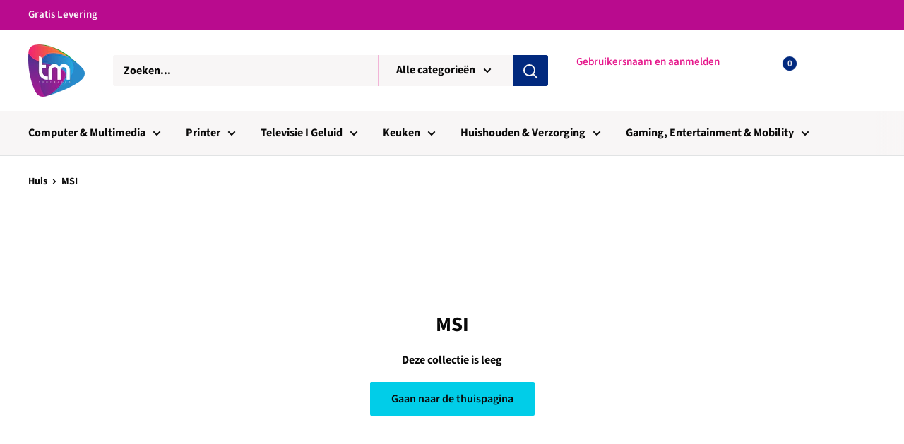

--- FILE ---
content_type: text/html; charset=utf-8
request_url: https://www.tomybazaar.com/nl-de/collections/msi
body_size: 53892
content:
<!doctype html>

<html class="no-js" lang="nl">
  <head>
<meta name="uri-translation" content="on" />


<!-- "snippets/booster-seo.liquid" was not rendered, the associated app was uninstalled -->
    <meta charset="utf-8">
    <meta name="viewport" content="width=device-width, initial-scale=1.0, height=device-height, minimum-scale=1.0, maximum-scale=1.0">
    <meta name="theme-color" content="#ff0000">
<meta name="msvalidate.01" content="619E389B14F1355EBF83B3379541AB79" />
<link rel="canonical" href="https://www.tomybazaar.com/nl-de/collections/msi"><link rel="shortcut icon" href="//www.tomybazaar.com/cdn/shop/files/ToMYbazaar_96x96.png?v=1728553066" type="image/png"><link rel="preload" as="style" href="//www.tomybazaar.com/cdn/shop/t/19/assets/theme.css?v=102468518871729044241697824396">
    <link rel="preconnect" href="https://cdn.shopify.com">
    <link rel="preconnect" href="https://fonts.shopifycdn.com">
    <link rel="dns-prefetch" href="https://productreviews.shopifycdn.com">
    <link rel="dns-prefetch" href="https://ajax.googleapis.com">
    <link rel="dns-prefetch" href="https://maps.googleapis.com">
    <link rel="dns-prefetch" href="https://maps.gstatic.com">

    <meta property="og:type" content="website">
  <meta property="og:title" content="MSI">
  <meta property="og:image" content="http://www.tomybazaar.com/cdn/shopifycloud/storefront/assets/no-image-2048-a2addb12_1024x.gif">
  <meta property="og:image:secure_url" content="https://www.tomybazaar.com/cdn/shopifycloud/storefront/assets/no-image-2048-a2addb12_1024x.gif"><meta property="og:url" content="https://www.tomybazaar.com/nl-de/collections/msi">
<meta property="og:site_name" content="ToMyBazaar"><meta name="twitter:card" content="summary"><meta name="twitter:title" content="MSI">
  <meta name="twitter:description" content="">
  <meta name="twitter:image" content="https://www.tomybazaar.com/cdn/shopifycloud/storefront/assets/no-image-2048-a2addb12_600x600_crop_center.gif">
    <link rel="preload" href="//www.tomybazaar.com/cdn/fonts/source_sans_pro/sourcesanspro_n7.41cbad1715ffa6489ec3aab1c16fda6d5bdf2235.woff2" as="font" type="font/woff2" crossorigin>
<link rel="preload" href="//www.tomybazaar.com/cdn/fonts/source_sans_pro/sourcesanspro_i7.98bb15b3a23880a6e1d86ade6dbb197526ff768d.woff2" as="font" type="font/woff2" crossorigin>
<link rel="preload" href="//www.tomybazaar.com/cdn/fonts/source_sans_pro/sourcesanspro_n7.41cbad1715ffa6489ec3aab1c16fda6d5bdf2235.woff2" as="font" type="font/woff2" crossorigin>
<link rel="preload" href="//www.tomybazaar.com/cdn/fonts/source_sans_pro/sourcesanspro_n9.1e67acf3c80599aabb74136a2bc4be83e9bfb685.woff2" as="font" type="font/woff2" crossorigin>
<link rel="preload" href="//www.tomybazaar.com/cdn/fonts/source_sans_pro/sourcesanspro_i7.98bb15b3a23880a6e1d86ade6dbb197526ff768d.woff2" as="font" type="font/woff2" crossorigin>
<link rel="preload" href="//www.tomybazaar.com/cdn/fonts/source_sans_pro/sourcesanspro_i9.e357ce359c97c7e12a8ac2cc6f34d512f0edce47.woff2" as="font" type="font/woff2" crossorigin>
<link rel="preload" href="//www.tomybazaar.com/cdn/shop/t/19/assets/font-theme-star.woff2?v=176977276741202493121610008656" as="font" type="font/woff2" crossorigin><link rel="preload" href="//www.tomybazaar.com/cdn/fonts/source_sans_pro/sourcesanspro_n6.cdbfc001bf7647698fff34a09dc1c625e4008e01.woff2" as="font" type="font/woff2" crossorigin><style>
  /* We load the font used for the integration with Shopify Reviews to load our own stars */
  @font-face {
    font-family: "font-theme-star";
    src: url(//www.tomybazaar.com/cdn/shop/t/19/assets/font-theme-star.eot?v=178649971611478077551610008652);
    src: url(//www.tomybazaar.com/cdn/shop/t/19/assets/font-theme-star.eot?%23iefix&v=178649971611478077551610008652) format("embedded-opentype"), url(//www.tomybazaar.com/cdn/shop/t/19/assets/font-theme-star.woff2?v=176977276741202493121610008656) format("woff2"), url(//www.tomybazaar.com/cdn/shop/t/19/assets/font-theme-star.ttf?v=17527569363257290761610008652) format("truetype");
    font-weight: normal;
    font-style: normal;
    font-display: fallback;
  }

  @font-face {
  font-family: "Source Sans Pro";
  font-weight: 700;
  font-style: normal;
  font-display: fallback;
  src: url("//www.tomybazaar.com/cdn/fonts/source_sans_pro/sourcesanspro_n7.41cbad1715ffa6489ec3aab1c16fda6d5bdf2235.woff2") format("woff2"),
       url("//www.tomybazaar.com/cdn/fonts/source_sans_pro/sourcesanspro_n7.01173495588557d2be0eb2bb2ecdf8e4f01cf917.woff") format("woff");
}

  @font-face {
  font-family: "Source Sans Pro";
  font-weight: 700;
  font-style: normal;
  font-display: fallback;
  src: url("//www.tomybazaar.com/cdn/fonts/source_sans_pro/sourcesanspro_n7.41cbad1715ffa6489ec3aab1c16fda6d5bdf2235.woff2") format("woff2"),
       url("//www.tomybazaar.com/cdn/fonts/source_sans_pro/sourcesanspro_n7.01173495588557d2be0eb2bb2ecdf8e4f01cf917.woff") format("woff");
}

@font-face {
  font-family: "Source Sans Pro";
  font-weight: 600;
  font-style: normal;
  font-display: fallback;
  src: url("//www.tomybazaar.com/cdn/fonts/source_sans_pro/sourcesanspro_n6.cdbfc001bf7647698fff34a09dc1c625e4008e01.woff2") format("woff2"),
       url("//www.tomybazaar.com/cdn/fonts/source_sans_pro/sourcesanspro_n6.75b644b223b15254f28282d56f730f2224564c8d.woff") format("woff");
}

@font-face {
  font-family: "Source Sans Pro";
  font-weight: 700;
  font-style: italic;
  font-display: fallback;
  src: url("//www.tomybazaar.com/cdn/fonts/source_sans_pro/sourcesanspro_i7.98bb15b3a23880a6e1d86ade6dbb197526ff768d.woff2") format("woff2"),
       url("//www.tomybazaar.com/cdn/fonts/source_sans_pro/sourcesanspro_i7.6274cea5e22a575d33653322a4399caadffb1338.woff") format("woff");
}


  @font-face {
  font-family: "Source Sans Pro";
  font-weight: 900;
  font-style: normal;
  font-display: fallback;
  src: url("//www.tomybazaar.com/cdn/fonts/source_sans_pro/sourcesanspro_n9.1e67acf3c80599aabb74136a2bc4be83e9bfb685.woff2") format("woff2"),
       url("//www.tomybazaar.com/cdn/fonts/source_sans_pro/sourcesanspro_n9.2ba8dc05dbd13b357d2dde6bd29738581d84ee80.woff") format("woff");
}

  @font-face {
  font-family: "Source Sans Pro";
  font-weight: 700;
  font-style: italic;
  font-display: fallback;
  src: url("//www.tomybazaar.com/cdn/fonts/source_sans_pro/sourcesanspro_i7.98bb15b3a23880a6e1d86ade6dbb197526ff768d.woff2") format("woff2"),
       url("//www.tomybazaar.com/cdn/fonts/source_sans_pro/sourcesanspro_i7.6274cea5e22a575d33653322a4399caadffb1338.woff") format("woff");
}

  @font-face {
  font-family: "Source Sans Pro";
  font-weight: 900;
  font-style: italic;
  font-display: fallback;
  src: url("//www.tomybazaar.com/cdn/fonts/source_sans_pro/sourcesanspro_i9.e357ce359c97c7e12a8ac2cc6f34d512f0edce47.woff2") format("woff2"),
       url("//www.tomybazaar.com/cdn/fonts/source_sans_pro/sourcesanspro_i9.b0230fc5a4589c9345058dda2b2def17e4035fd7.woff") format("woff");
}


  :root {
    --default-text-font-size : 15px;
    --base-text-font-size    : 16px;
    --heading-font-family    : "Source Sans Pro", sans-serif;
    --heading-font-weight    : 700;
    --heading-font-style     : normal;
    --text-font-family       : "Source Sans Pro", sans-serif;
    --text-font-weight       : 700;
    --text-font-style        : normal;
    --text-font-bolder-weight: 600;
    --text-link-decoration   : underline;

    --text-color               : #0a0a0a;
    --text-color-rgb           : 10, 10, 10;
    --heading-color            : #0a0a0a;
    --border-color             : #e1e3e4;
    --border-color-rgb         : 225, 227, 228;
    --form-border-color        : #d4d6d8;
    --accent-color             : #ff0000;
    --accent-color-rgb         : 255, 0, 0;
    --link-color               : #a53333;
    --link-color-hover         : #6b2121;
    --background               : #ffffff;
    --secondary-background     : #f8f6f6;
    --secondary-background-rgb : 248, 246, 246;
    --accent-background        : rgba(255, 0, 0, 0.08);

    --error-color       : #ff0000;
    --error-background  : rgba(255, 0, 0, 0.07);
    --success-color     : #00aa00;
    --success-background: rgba(0, 170, 0, 0.11);

    --primary-button-background      : #01cde8;
    --primary-button-background-rgb  : 1, 205, 232;
    --primary-button-text-color      : #0a0a0a;
    --secondary-button-background    : #b2afac;
    --secondary-button-background-rgb: 178, 175, 172;
    --secondary-button-text-color    : #0a0a0a;

    --header-background      : #ffffff;
    --header-text-color      : #ffffff;
    --header-light-text-color: #e61a8d;
    --header-border-color    : rgba(230, 26, 141, 0.3);
    --header-accent-color    : #01297e;

    --flickity-arrow-color: #abb1b4;--product-on-sale-accent           : #ee0000;
    --product-on-sale-accent-rgb       : 238, 0, 0;
    --product-on-sale-color            : #ffffff;
    --product-in-stock-color           : #008a00;
    --product-low-stock-color          : #ee0000;
    --product-sold-out-color           : #8a9297;
    --product-custom-label-1-background: #008a00;
    --product-custom-label-1-color     : #ffffff;
    --product-custom-label-2-background: #00a500;
    --product-custom-label-2-color     : #ffffff;
    --product-review-star-color        : #ffbd00;

    --mobile-container-gutter : 20px;
    --desktop-container-gutter: 40px;
  }
</style>

<script>
  // IE11 does not have support for CSS variables, so we have to polyfill them
  if (!(((window || {}).CSS || {}).supports && window.CSS.supports('(--a: 0)'))) {
    const script = document.createElement('script');
    script.type = 'text/javascript';
    script.src = 'https://cdn.jsdelivr.net/npm/css-vars-ponyfill@2';
    script.onload = function() {
      cssVars({});
    };

    document.getElementsByTagName('head')[0].appendChild(script);
  }
</script>

    <script>window.performance && window.performance.mark && window.performance.mark('shopify.content_for_header.start');</script><meta name="google-site-verification" content="c27_S3OFrEMUio5JE5fRdbZWAq538eNu8aMaZfZ3BkM">
<meta name="google-site-verification" content="P6uEQiraNrUJAMqoMnmGmkbLk2zDj_HFIpBYtBfeIkE">
<meta id="shopify-digital-wallet" name="shopify-digital-wallet" content="/29995892876/digital_wallets/dialog">
<meta name="shopify-checkout-api-token" content="ac9147a43af09ad7d55ec2f0be34dca0">
<meta id="in-context-paypal-metadata" data-shop-id="29995892876" data-venmo-supported="false" data-environment="production" data-locale="nl_NL" data-paypal-v4="true" data-currency="EUR">
<link rel="alternate" type="application/atom+xml" title="Feed" href="/nl-de/collections/msi.atom" />
<link rel="alternate" hreflang="x-default" href="https://www.tomybazaar.com/collections/msi">
<link rel="alternate" hreflang="nl" href="https://www.tomybazaar.com/collections/msi">
<link rel="alternate" hreflang="nl-FR" href="https://www.tomybazaar.com/nl-fr/collections/msi">
<link rel="alternate" hreflang="nl-NL" href="https://www.tomybazaar.com/nl-nl/collections/msi">
<link rel="alternate" hreflang="nl-DE" href="https://www.tomybazaar.com/nl-de/collections/msi">
<link rel="alternate" type="application/json+oembed" href="https://www.tomybazaar.com/nl-de/collections/msi.oembed">
<script async="async" src="/checkouts/internal/preloads.js?locale=nl-DE"></script>
<link rel="preconnect" href="https://shop.app" crossorigin="anonymous">
<script async="async" src="https://shop.app/checkouts/internal/preloads.js?locale=nl-DE&shop_id=29995892876" crossorigin="anonymous"></script>
<script id="apple-pay-shop-capabilities" type="application/json">{"shopId":29995892876,"countryCode":"BE","currencyCode":"EUR","merchantCapabilities":["supports3DS"],"merchantId":"gid:\/\/shopify\/Shop\/29995892876","merchantName":"ToMyBazaar","requiredBillingContactFields":["postalAddress","email","phone"],"requiredShippingContactFields":["postalAddress","email","phone"],"shippingType":"shipping","supportedNetworks":["visa","maestro","masterCard","amex"],"total":{"type":"pending","label":"ToMyBazaar","amount":"1.00"},"shopifyPaymentsEnabled":true,"supportsSubscriptions":true}</script>
<script id="shopify-features" type="application/json">{"accessToken":"ac9147a43af09ad7d55ec2f0be34dca0","betas":["rich-media-storefront-analytics"],"domain":"www.tomybazaar.com","predictiveSearch":true,"shopId":29995892876,"locale":"nl"}</script>
<script>var Shopify = Shopify || {};
Shopify.shop = "tomyy-design.myshopify.com";
Shopify.locale = "nl";
Shopify.currency = {"active":"EUR","rate":"1.0"};
Shopify.country = "DE";
Shopify.theme = {"name":"Warehouse (Jan-7)","id":117639970979,"schema_name":"LangShop Theme","schema_version":"2.6.2","theme_store_id":null,"role":"main"};
Shopify.theme.handle = "null";
Shopify.theme.style = {"id":null,"handle":null};
Shopify.cdnHost = "www.tomybazaar.com/cdn";
Shopify.routes = Shopify.routes || {};
Shopify.routes.root = "/nl-de/";</script>
<script type="module">!function(o){(o.Shopify=o.Shopify||{}).modules=!0}(window);</script>
<script>!function(o){function n(){var o=[];function n(){o.push(Array.prototype.slice.apply(arguments))}return n.q=o,n}var t=o.Shopify=o.Shopify||{};t.loadFeatures=n(),t.autoloadFeatures=n()}(window);</script>
<script>
  window.ShopifyPay = window.ShopifyPay || {};
  window.ShopifyPay.apiHost = "shop.app\/pay";
  window.ShopifyPay.redirectState = null;
</script>
<script id="shop-js-analytics" type="application/json">{"pageType":"collection"}</script>
<script defer="defer" async type="module" src="//www.tomybazaar.com/cdn/shopifycloud/shop-js/modules/v2/client.init-shop-cart-sync_vOV-a8uK.nl.esm.js"></script>
<script defer="defer" async type="module" src="//www.tomybazaar.com/cdn/shopifycloud/shop-js/modules/v2/chunk.common_CJhj07vB.esm.js"></script>
<script defer="defer" async type="module" src="//www.tomybazaar.com/cdn/shopifycloud/shop-js/modules/v2/chunk.modal_CUgVXUZf.esm.js"></script>
<script type="module">
  await import("//www.tomybazaar.com/cdn/shopifycloud/shop-js/modules/v2/client.init-shop-cart-sync_vOV-a8uK.nl.esm.js");
await import("//www.tomybazaar.com/cdn/shopifycloud/shop-js/modules/v2/chunk.common_CJhj07vB.esm.js");
await import("//www.tomybazaar.com/cdn/shopifycloud/shop-js/modules/v2/chunk.modal_CUgVXUZf.esm.js");

  window.Shopify.SignInWithShop?.initShopCartSync?.({"fedCMEnabled":true,"windoidEnabled":true});

</script>
<script>
  window.Shopify = window.Shopify || {};
  if (!window.Shopify.featureAssets) window.Shopify.featureAssets = {};
  window.Shopify.featureAssets['shop-js'] = {"shop-cart-sync":["modules/v2/client.shop-cart-sync_BXFoCcTc.nl.esm.js","modules/v2/chunk.common_CJhj07vB.esm.js","modules/v2/chunk.modal_CUgVXUZf.esm.js"],"init-fed-cm":["modules/v2/client.init-fed-cm_BrMTCua_.nl.esm.js","modules/v2/chunk.common_CJhj07vB.esm.js","modules/v2/chunk.modal_CUgVXUZf.esm.js"],"init-shop-email-lookup-coordinator":["modules/v2/client.init-shop-email-lookup-coordinator_BNYBSeU_.nl.esm.js","modules/v2/chunk.common_CJhj07vB.esm.js","modules/v2/chunk.modal_CUgVXUZf.esm.js"],"init-windoid":["modules/v2/client.init-windoid_CWCaoIdT.nl.esm.js","modules/v2/chunk.common_CJhj07vB.esm.js","modules/v2/chunk.modal_CUgVXUZf.esm.js"],"shop-button":["modules/v2/client.shop-button_DHPWWyFt.nl.esm.js","modules/v2/chunk.common_CJhj07vB.esm.js","modules/v2/chunk.modal_CUgVXUZf.esm.js"],"shop-cash-offers":["modules/v2/client.shop-cash-offers_DkrRGug0.nl.esm.js","modules/v2/chunk.common_CJhj07vB.esm.js","modules/v2/chunk.modal_CUgVXUZf.esm.js"],"shop-toast-manager":["modules/v2/client.shop-toast-manager_gEGA2pId.nl.esm.js","modules/v2/chunk.common_CJhj07vB.esm.js","modules/v2/chunk.modal_CUgVXUZf.esm.js"],"init-shop-cart-sync":["modules/v2/client.init-shop-cart-sync_vOV-a8uK.nl.esm.js","modules/v2/chunk.common_CJhj07vB.esm.js","modules/v2/chunk.modal_CUgVXUZf.esm.js"],"init-customer-accounts-sign-up":["modules/v2/client.init-customer-accounts-sign-up_DgkqQ-gA.nl.esm.js","modules/v2/client.shop-login-button_Cfex_xfE.nl.esm.js","modules/v2/chunk.common_CJhj07vB.esm.js","modules/v2/chunk.modal_CUgVXUZf.esm.js"],"pay-button":["modules/v2/client.pay-button_C5ffEwyD.nl.esm.js","modules/v2/chunk.common_CJhj07vB.esm.js","modules/v2/chunk.modal_CUgVXUZf.esm.js"],"init-customer-accounts":["modules/v2/client.init-customer-accounts_BXXDvmMv.nl.esm.js","modules/v2/client.shop-login-button_Cfex_xfE.nl.esm.js","modules/v2/chunk.common_CJhj07vB.esm.js","modules/v2/chunk.modal_CUgVXUZf.esm.js"],"avatar":["modules/v2/client.avatar_BTnouDA3.nl.esm.js"],"init-shop-for-new-customer-accounts":["modules/v2/client.init-shop-for-new-customer-accounts_BNCHBxRp.nl.esm.js","modules/v2/client.shop-login-button_Cfex_xfE.nl.esm.js","modules/v2/chunk.common_CJhj07vB.esm.js","modules/v2/chunk.modal_CUgVXUZf.esm.js"],"shop-follow-button":["modules/v2/client.shop-follow-button_BBFyycLo.nl.esm.js","modules/v2/chunk.common_CJhj07vB.esm.js","modules/v2/chunk.modal_CUgVXUZf.esm.js"],"checkout-modal":["modules/v2/client.checkout-modal_CAl1mkDZ.nl.esm.js","modules/v2/chunk.common_CJhj07vB.esm.js","modules/v2/chunk.modal_CUgVXUZf.esm.js"],"shop-login-button":["modules/v2/client.shop-login-button_Cfex_xfE.nl.esm.js","modules/v2/chunk.common_CJhj07vB.esm.js","modules/v2/chunk.modal_CUgVXUZf.esm.js"],"lead-capture":["modules/v2/client.lead-capture_Drczia_q.nl.esm.js","modules/v2/chunk.common_CJhj07vB.esm.js","modules/v2/chunk.modal_CUgVXUZf.esm.js"],"shop-login":["modules/v2/client.shop-login_WnrjWA38.nl.esm.js","modules/v2/chunk.common_CJhj07vB.esm.js","modules/v2/chunk.modal_CUgVXUZf.esm.js"],"payment-terms":["modules/v2/client.payment-terms_CJxlri54.nl.esm.js","modules/v2/chunk.common_CJhj07vB.esm.js","modules/v2/chunk.modal_CUgVXUZf.esm.js"]};
</script>
<script>(function() {
  var isLoaded = false;
  function asyncLoad() {
    if (isLoaded) return;
    isLoaded = true;
    var urls = ["https:\/\/api.omegatheme.com\/facebook-chat\/facebook-chat.js?v=1631777280\u0026shop=tomyy-design.myshopify.com","https:\/\/app-shopify.stickytools.app\/js\/store\/tomyy-design.myshopify.com_6461710583394.js?shop=tomyy-design.myshopify.com","https:\/\/ecommplugins-scripts.trustpilot.com\/v2.1\/js\/header.min.js?settings=eyJrZXkiOiJ1SGZCZ0I2enhPY0xXUFhkIiwicyI6InNrdSJ9\u0026shop=tomyy-design.myshopify.com","https:\/\/ecommplugins-trustboxsettings.trustpilot.com\/tomyy-design.myshopify.com.js?settings=1658859602615\u0026shop=tomyy-design.myshopify.com","https:\/\/widget.trustpilot.com\/bootstrap\/v5\/tp.widget.sync.bootstrap.min.js?shop=tomyy-design.myshopify.com"];
    for (var i = 0; i < urls.length; i++) {
      var s = document.createElement('script');
      s.type = 'text/javascript';
      s.async = true;
      s.src = urls[i];
      var x = document.getElementsByTagName('script')[0];
      x.parentNode.insertBefore(s, x);
    }
  };
  if(window.attachEvent) {
    window.attachEvent('onload', asyncLoad);
  } else {
    window.addEventListener('load', asyncLoad, false);
  }
})();</script>
<script id="__st">var __st={"a":29995892876,"offset":3600,"reqid":"14dbbdd7-7027-4bca-aa72-9a0a81a34c6f-1769880925","pageurl":"www.tomybazaar.com\/nl-de\/collections\/msi","u":"a2444189f3af","p":"collection","rtyp":"collection","rid":290714124451};</script>
<script>window.ShopifyPaypalV4VisibilityTracking = true;</script>
<script id="captcha-bootstrap">!function(){'use strict';const t='contact',e='account',n='new_comment',o=[[t,t],['blogs',n],['comments',n],[t,'customer']],c=[[e,'customer_login'],[e,'guest_login'],[e,'recover_customer_password'],[e,'create_customer']],r=t=>t.map((([t,e])=>`form[action*='/${t}']:not([data-nocaptcha='true']) input[name='form_type'][value='${e}']`)).join(','),a=t=>()=>t?[...document.querySelectorAll(t)].map((t=>t.form)):[];function s(){const t=[...o],e=r(t);return a(e)}const i='password',u='form_key',d=['recaptcha-v3-token','g-recaptcha-response','h-captcha-response',i],f=()=>{try{return window.sessionStorage}catch{return}},m='__shopify_v',_=t=>t.elements[u];function p(t,e,n=!1){try{const o=window.sessionStorage,c=JSON.parse(o.getItem(e)),{data:r}=function(t){const{data:e,action:n}=t;return t[m]||n?{data:e,action:n}:{data:t,action:n}}(c);for(const[e,n]of Object.entries(r))t.elements[e]&&(t.elements[e].value=n);n&&o.removeItem(e)}catch(o){console.error('form repopulation failed',{error:o})}}const l='form_type',E='cptcha';function T(t){t.dataset[E]=!0}const w=window,h=w.document,L='Shopify',v='ce_forms',y='captcha';let A=!1;((t,e)=>{const n=(g='f06e6c50-85a8-45c8-87d0-21a2b65856fe',I='https://cdn.shopify.com/shopifycloud/storefront-forms-hcaptcha/ce_storefront_forms_captcha_hcaptcha.v1.5.2.iife.js',D={infoText:'Beschermd door hCaptcha',privacyText:'Privacy',termsText:'Voorwaarden'},(t,e,n)=>{const o=w[L][v],c=o.bindForm;if(c)return c(t,g,e,D).then(n);var r;o.q.push([[t,g,e,D],n]),r=I,A||(h.body.append(Object.assign(h.createElement('script'),{id:'captcha-provider',async:!0,src:r})),A=!0)});var g,I,D;w[L]=w[L]||{},w[L][v]=w[L][v]||{},w[L][v].q=[],w[L][y]=w[L][y]||{},w[L][y].protect=function(t,e){n(t,void 0,e),T(t)},Object.freeze(w[L][y]),function(t,e,n,w,h,L){const[v,y,A,g]=function(t,e,n){const i=e?o:[],u=t?c:[],d=[...i,...u],f=r(d),m=r(i),_=r(d.filter((([t,e])=>n.includes(e))));return[a(f),a(m),a(_),s()]}(w,h,L),I=t=>{const e=t.target;return e instanceof HTMLFormElement?e:e&&e.form},D=t=>v().includes(t);t.addEventListener('submit',(t=>{const e=I(t);if(!e)return;const n=D(e)&&!e.dataset.hcaptchaBound&&!e.dataset.recaptchaBound,o=_(e),c=g().includes(e)&&(!o||!o.value);(n||c)&&t.preventDefault(),c&&!n&&(function(t){try{if(!f())return;!function(t){const e=f();if(!e)return;const n=_(t);if(!n)return;const o=n.value;o&&e.removeItem(o)}(t);const e=Array.from(Array(32),(()=>Math.random().toString(36)[2])).join('');!function(t,e){_(t)||t.append(Object.assign(document.createElement('input'),{type:'hidden',name:u})),t.elements[u].value=e}(t,e),function(t,e){const n=f();if(!n)return;const o=[...t.querySelectorAll(`input[type='${i}']`)].map((({name:t})=>t)),c=[...d,...o],r={};for(const[a,s]of new FormData(t).entries())c.includes(a)||(r[a]=s);n.setItem(e,JSON.stringify({[m]:1,action:t.action,data:r}))}(t,e)}catch(e){console.error('failed to persist form',e)}}(e),e.submit())}));const S=(t,e)=>{t&&!t.dataset[E]&&(n(t,e.some((e=>e===t))),T(t))};for(const o of['focusin','change'])t.addEventListener(o,(t=>{const e=I(t);D(e)&&S(e,y())}));const B=e.get('form_key'),M=e.get(l),P=B&&M;t.addEventListener('DOMContentLoaded',(()=>{const t=y();if(P)for(const e of t)e.elements[l].value===M&&p(e,B);[...new Set([...A(),...v().filter((t=>'true'===t.dataset.shopifyCaptcha))])].forEach((e=>S(e,t)))}))}(h,new URLSearchParams(w.location.search),n,t,e,['guest_login'])})(!0,!0)}();</script>
<script integrity="sha256-4kQ18oKyAcykRKYeNunJcIwy7WH5gtpwJnB7kiuLZ1E=" data-source-attribution="shopify.loadfeatures" defer="defer" src="//www.tomybazaar.com/cdn/shopifycloud/storefront/assets/storefront/load_feature-a0a9edcb.js" crossorigin="anonymous"></script>
<script crossorigin="anonymous" defer="defer" src="//www.tomybazaar.com/cdn/shopifycloud/storefront/assets/shopify_pay/storefront-65b4c6d7.js?v=20250812"></script>
<script data-source-attribution="shopify.dynamic_checkout.dynamic.init">var Shopify=Shopify||{};Shopify.PaymentButton=Shopify.PaymentButton||{isStorefrontPortableWallets:!0,init:function(){window.Shopify.PaymentButton.init=function(){};var t=document.createElement("script");t.src="https://www.tomybazaar.com/cdn/shopifycloud/portable-wallets/latest/portable-wallets.nl.js",t.type="module",document.head.appendChild(t)}};
</script>
<script data-source-attribution="shopify.dynamic_checkout.buyer_consent">
  function portableWalletsHideBuyerConsent(e){var t=document.getElementById("shopify-buyer-consent"),n=document.getElementById("shopify-subscription-policy-button");t&&n&&(t.classList.add("hidden"),t.setAttribute("aria-hidden","true"),n.removeEventListener("click",e))}function portableWalletsShowBuyerConsent(e){var t=document.getElementById("shopify-buyer-consent"),n=document.getElementById("shopify-subscription-policy-button");t&&n&&(t.classList.remove("hidden"),t.removeAttribute("aria-hidden"),n.addEventListener("click",e))}window.Shopify?.PaymentButton&&(window.Shopify.PaymentButton.hideBuyerConsent=portableWalletsHideBuyerConsent,window.Shopify.PaymentButton.showBuyerConsent=portableWalletsShowBuyerConsent);
</script>
<script data-source-attribution="shopify.dynamic_checkout.cart.bootstrap">document.addEventListener("DOMContentLoaded",(function(){function t(){return document.querySelector("shopify-accelerated-checkout-cart, shopify-accelerated-checkout")}if(t())Shopify.PaymentButton.init();else{new MutationObserver((function(e,n){t()&&(Shopify.PaymentButton.init(),n.disconnect())})).observe(document.body,{childList:!0,subtree:!0})}}));
</script>
<script id='scb4127' type='text/javascript' async='' src='https://www.tomybazaar.com/cdn/shopifycloud/privacy-banner/storefront-banner.js'></script><link id="shopify-accelerated-checkout-styles" rel="stylesheet" media="screen" href="https://www.tomybazaar.com/cdn/shopifycloud/portable-wallets/latest/accelerated-checkout-backwards-compat.css" crossorigin="anonymous">
<style id="shopify-accelerated-checkout-cart">
        #shopify-buyer-consent {
  margin-top: 1em;
  display: inline-block;
  width: 100%;
}

#shopify-buyer-consent.hidden {
  display: none;
}

#shopify-subscription-policy-button {
  background: none;
  border: none;
  padding: 0;
  text-decoration: underline;
  font-size: inherit;
  cursor: pointer;
}

#shopify-subscription-policy-button::before {
  box-shadow: none;
}

      </style>

<script>window.performance && window.performance.mark && window.performance.mark('shopify.content_for_header.end');</script>

    <link rel="stylesheet" href="//www.tomybazaar.com/cdn/shop/t/19/assets/theme.css?v=102468518871729044241697824396">

    


  <script type="application/ld+json">
  {
    "@context": "http://schema.org",
    "@type": "BreadcrumbList",
  "itemListElement": [{
      "@type": "ListItem",
      "position": 1,
      "name": "Huis",
      "item": "https://www.tomybazaar.com"
    },{
          "@type": "ListItem",
          "position": 2,
          "name": "MSI",
          "item": "https://www.tomybazaar.com/nl-de/collections/msi"
        }]
  }
  </script>


    <script>
      // This allows to expose several variables to the global scope, to be used in scripts
      window.theme = {
        pageType: "collection",
        cartCount: 0,
        moneyFormat: "€{{amount_with_comma_separator}}",
        moneyWithCurrencyFormat: "€{{amount_with_comma_separator}} EUR",
        showDiscount: true,
        discountMode: "saving",
        searchMode: "product,page",
        cartType: "drawer"
      };

      window.routes = {
        rootUrl: "\/nl-de",
        cartUrl: "\/nl-de\/cart",
        cartAddUrl: "\/nl-de\/cart\/add",
        cartChangeUrl: "\/nl-de\/cart\/change",
        searchUrl: "\/nl-de\/search",
        productRecommendationsUrl: "\/nl-de\/recommendations\/products"
      };

      window.languages = {
        collectionOnSaleLabel: "Redden {{savings}}",
        productFormUnavailable: "Niet beschikbaar",
        productFormAddToCart: "Voeg toe aan winkelkar",
        productFormSoldOut: "Uitverkocht",
        shippingEstimatorNoResults: "Geen scheepvaart te vinden voor uw toespraak.",
        shippingEstimatorOneResult: "Er is een prijs voor je shipping adres:",
        shippingEstimatorMultipleResults: "Er zijn {{count}} De verzendkosten voor uw toespraak:",
        shippingEstimatorErrors: "Er zijn een aantal fouten:"
      };

      window.lazySizesConfig = {
        loadHidden: false,
        hFac: 0.8,
        expFactor: 3,
        customMedia: {
          '--phone': '(max-width: 640px)',
          '--tablet': '(min-width: 641px) and (max-width: 1023px)',
          '--lap': '(min-width: 1024px)'
        }
      };

      document.documentElement.className = document.documentElement.className.replace('no-js', 'js');
    </script><script src="//polyfill-fastly.net/v3/polyfill.min.js?unknown=polyfill&features=fetch,Element.prototype.closest,Element.prototype.matches,Element.prototype.remove,Element.prototype.classList,Array.prototype.includes,Array.prototype.fill,String.prototype.includes,String.prototype.padStart,Object.assign,CustomEvent,Intl,URL,DOMTokenList,IntersectionObserver,IntersectionObserverEntry" defer></script>
    <script src="//www.tomybazaar.com/cdn/shop/t/19/assets/theme.min.js?v=157244244733679913191610008671" defer></script>
    <script src="//www.tomybazaar.com/cdn/shop/t/19/assets/custom.js?v=90373254691674712701610008652" defer></script>

    <script>
      (function () {
        window.onpageshow = function() {
          // We force re-freshing the cart content onpageshow, as most browsers will serve a cache copy when hitting the
          // back button, which cause staled data
          document.documentElement.dispatchEvent(new CustomEvent('cart:refresh', {
            bubbles: true,
            detail: {scrollToTop: false}
          }));
        };
      })();
    </script>
    <!-- QIKIFY NAVIGATOR START --> <script id="qikify-navigator"> 'use strict'; var shopifyCurrencyFormat = "€{{amount_with_comma_separator}}"; var shopifyLinkLists = [{ id: "main-menu", title: "Main menu", items: ["/nl-de/collections/computers-elektronica","/nl-de/collections/printer","/nl-de/collections/elektronica-televisie","/nl-de/collections/keuken","/nl-de/collections/huis-tuin","/nl-de/collections/elektronica-gaming",], },{ id: "footer", title: "Voorwaarden", items: ["/nl-de/policies/privacy-policy","/nl-de/policies/terms-of-service","/nl-de/policies/refund-policy",], },{ id: "legal-menu", title: "Privacybeleid", items: ["/nl-de/policies/privacy-policy",], },{ id: "402708463779-child-27fe7a0a1fb8e1b1cddc1c11586c6764-legacy-huishouden-verzorging", title: "Huishouden & Verzorging", items: ["/nl-de/collections/schoonmaken-stofzuigen-strijken","/nl-de/collections/drogers-strijkijzers-en-wasrekken","/nl-de/collections/naaimachines","/nl-de/collections/tuin-terras","/nl-de/collections/verwarming-airconditioning",], },{ id: "402712068259-child-5bb8dfac1e6ffba0e376e160bbe41db8-legacy-computer-multimedia", title: "Computer & Multimedia", items: ["/nl-de/collections/notebooks","/nl-de/collections/tablets","/nl-de/collections/monitors","/nl-de/collections/gaming-hoofdtelefoon","/nl-de/collections/gaming-keyboards","/nl-de/collections/gamingaccessoires","/nl-de/collections/hoofdtelefoon-met-microfoon","/nl-de/collections/elektronica-gps-en-auto","/nl-de/collections/elektronica-fotografie-en-video",], },{ id: "algemene-voorwaarden", title: "Algemene Voorwaarden", items: ["/nl-de/policies/refund-policy",], },{ id: "402708922531-child-a4652fb1162979e6c028ac15f9761535-legacy-tuin-en-terras", title: "Tuin en Terras", items: ["/nl-de/collections/tuingereedschap-machines",], },{ id: "405261353123-child-86adade546753b130af495ed3f37a641-legacy-schoonmaken-stofzuigen", title: "Schoonmaken, Stofzuigen", items: ["/nl-de/collections/stofzuigers-schoonmaakrobots","/nl-de/collections/stoomreinigers","/nl-de/collections/steelstofzuigers","/nl-de/collections/kruimelzuiger","/nl-de/collections/robotreinigers",], },{ id: "405310570659-child-574698eeb9c0ee1335814ddc5be793a0-legacy-verwarming-en-airconditioning", title: "Verwarming en Airconditioning", items: ["/nl-de/collections/radiators-en-kachels","/nl-de/collections/airconditioners-ventilators",], },{ id: "france", title: "france", items: [], },{ id: "445546004643-child-4ee0c062bda153240b9a8864a9f12887-legacy-fotografie-en-video", title: "Fotografie en Video", items: ["/nl-de/collections/sportcamera","/nl-de/collections/compactcamera-s","/nl-de/collections/camcorder",], },{ id: "445543743651-child-feede92ecfaa46ff35f2bec0a3c1b1bd-legacy-televisie-i-geluid", title: "Televisie I Geluid", items: ["/nl-de/collections/televisies-en-smart-tv-s","/nl-de/collections/elektronica-geluid",], },{ id: "445546856611-child-6c696f9e57da06e41c7e1192cb5d7655-legacy-televisies-en-smart-tv-s", title: "Televisies en Smart Tv’s", items: ["/nl-de/collections/televisies-en-smart-tv-s",], },{ id: "445547151523-child-6e05782d1f0f6502d895911021671454-legacy-geluid", title: "Geluid", items: ["/nl-de/collections/soundbar","/nl-de/collections/muziek-apparatuur","/nl-de/collections/bluetooth-luidsprekers","/nl-de/collections/koptelefoon-met-bluetooth","/nl-de/collections/sporthoofdtelefoon","/nl-de/collections/hoofdtelefoon","/nl-de/collections/oortelefoon","/nl-de/collections/draadloze-hoofdtelefoon",], },{ id: "551663501649-child-fcfec7c7ab91f551e7f190b5b0e4bbd8-legacy-keuken", title: "Keuken", items: ["/nl-de/collections/magnetrons","/nl-de/collections/koffiezetapparaten","/nl-de/collections/staafmixer","/nl-de/collections/keukenrobot","/nl-de/collections/drank-voeding","/nl-de/collections/mini-koelkast","/nl-de/collections/wijnkoelkast",], },{ id: "551928398161-child-a4c0d974aeaa51946bc0277fc0f9a06d-legacy-gaming-entertainment-mobility", title: "Gaming, Entertainment & Mobility", items: ["/nl-de/collections/consoles","/nl-de/collections/drones-en-robots","/nl-de/collections/elektrische-scooters",], },{ id: "customer-account-main-menu", title: "Hoofdmenu klantaccount", items: ["/nl-de","https://shopify.com/29995892876/account/orders?locale=nl&region_country=DE",], },{ id: "675932373329-child-6ff4f73e3d2dbf49c58aab78ebce8707-legacy-printer", title: "Printer", items: ["/nl-de/collections/inkjetprinters","/nl-de/collections/laserprinters","/nl-de/collections/labelprinters","/nl-de/collections/printpapier",], },]; window.shopifyLinkLists = shopifyLinkLists; window.shopifyCurrencyFormat = shopifyCurrencyFormat; </script> <!-- QIKIFY NAVIGATOR END -->
  <script id="qikify-smartmenu-status" type="application/json">1</script><script id="qikify-smartmenu-data" type="application/json">{"menu_selector":"navigator","transition":"fade","trigger":"hover","show_indicator":true,"show_mobile_indicator":true,"skin":"none","submenu_fullwidth":true,"menu_wrap":true,"menu_height":"50","alignment":"center","root_padding":"20","navigator":{"id":"main-menu","title":"Main menu","items":["\/collections\/women-bags","\/collections\/beauty-products"]},"megamenu":[{"id":"tmenu-menu-442497","setting":{"item_layout":"text","submenu_type":"flyout","submenu_mega_position":"fullwidth","submenu_flyout_position":"automatic","submenu_mega_width":"800","submenu_tab_position":"left","submenu_tab_control_width":"3","submenu_masonry_column":"3","title":"Home | Garden","url":{"type":{"id":"collection","icon":["fas","columns"],"name":"Collection"},"collection":{"id":"","handle":"home-garden","title":"Home | Garden"}}},"menus":[{"id":"tmenu-menu-250251","setting":{"item_layout":"text","product_image_position":"top","collection_image_position":"noimage","image_position":"above","column_width":"automatic","title":"Decoration & Lighting","url":{"type":{"id":"collection","icon":["fas","columns"],"name":"Collection"},"collection":{"id":"","handle":"decoration-lighting","title":"Decoration and Lighting"}}},"menus":[{"id":"tmenu-menu-819225","setting":{"item_layout":"text","product_image_position":"top","collection_image_position":"noimage","image_position":"above","column_width":"automatic","title":"LED Lighting","url":{"type":{"id":"collection","icon":["fas","columns"],"name":"Collection"},"collection":{"id":"","handle":"led-lighting","title":"LED Lighting"}}},"menus":[]},{"id":"tmenu-menu-623733","setting":{"item_layout":"text","product_image_position":"top","collection_image_position":"noimage","image_position":"above","column_width":"automatic","title":"Other Decoration Items","url":{"type":{"id":"collection","icon":["fas","columns"],"name":"Collection"},"collection":{"id":"","handle":"other-decoration-items","title":"Other Decoration Items"}}},"menus":[]},{"id":"tmenu-menu-490509","setting":{"item_layout":"text","product_image_position":"top","collection_image_position":"noimage","image_position":"above","column_width":"automatic","title":"Photo Frames & Picture Holders","url":{"type":{"id":"collection","icon":["fas","columns"],"name":"Collection"},"collection":{"id":"","handle":"photo-frames-picture-holders","title":"Photo frames and picture holders"}}},"menus":[]},{"id":"tmenu-menu-246364","setting":{"item_layout":"text","product_image_position":"top","collection_image_position":"noimage","image_position":"above","column_width":"automatic","title":"Wall & Table Clocks","url":{"type":{"id":"collection","icon":["fas","columns"],"name":"Collection"},"collection":{"id":"","handle":"wall-table-clocks","title":"Wall and table clocks"}}},"menus":[]},{"id":"tmenu-menu-930985","setting":{"item_layout":"text","product_image_position":"top","collection_image_position":"noimage","image_position":"above","column_width":"automatic","title":"Alarm clocks","url":{"type":{"id":"collection","icon":["fas","columns"],"name":"Collection"},"collection":{"id":"","handle":"alarm-clocks","title":"Alarm clocks"}}},"menus":[]},{"id":"tmenu-menu-688223","setting":{"item_layout":"text","product_image_position":"top","collection_image_position":"noimage","image_position":"above","column_width":"automatic","title":"Light Bulbs","url":{"type":{"id":"collection","icon":["fas","columns"],"name":"Collection"},"collection":{"id":"","handle":"light-bulbs","title":"Light bulbs"}}},"menus":[]},{"id":"tmenu-menu-693603","setting":{"item_layout":"text","product_image_position":"top","collection_image_position":"noimage","image_position":"above","column_width":"automatic","title":"Lamps","url":{"type":{"id":"collection","icon":["fas","columns"],"name":"Collection"},"collection":{"id":"","handle":"lamps","title":"Lamps"}}},"menus":[]},{"id":"tmenu-menu-797603","setting":{"item_layout":"text","product_image_position":"top","collection_image_position":"noimage","image_position":"above","column_width":"automatic","title":"Mirrors","url":{"type":{"id":"collection","icon":["fas","columns"],"name":"Collection"},"collection":{"id":"","handle":"mirrors","title":"Mirrors"}}},"menus":[]},{"id":"tmenu-menu-823225","setting":{"item_layout":"text","product_image_position":"top","collection_image_position":"noimage","image_position":"above","column_width":"automatic","title":"Christmas Decorations","url":{"type":{"id":"collection","icon":["fas","columns"],"name":"Collection"},"collection":{"id":"","handle":"christmas-decorations","title":"Christmas decorations"}}},"menus":[]}],"hide_submenu":true},{"id":"tmenu-menu-385091","setting":{"item_layout":"text","product_image_position":"top","collection_image_position":"noimage","image_position":"above","column_width":"automatic","title":"Bathroom","url":{"type":{"id":"collection","icon":["fas","columns"],"name":"Collection"},"collection":{"id":"","handle":"bathroom","title":"Bathroom"}}},"menus":[{"id":"tmenu-menu-703581","setting":{"item_layout":"text","product_image_position":"top","collection_image_position":"noimage","image_position":"above","column_width":"automatic","title":"Bathroom Accessories","url":{"type":{"id":"collection","icon":["fas","columns"],"name":"Collection"},"collection":{"id":"","handle":"bathroom-accessories","title":"Bathroom accessories"}}},"menus":[]},{"id":"tmenu-menu-260892","setting":{"item_layout":"text","product_image_position":"top","collection_image_position":"noimage","image_position":"above","column_width":"automatic","title":"Bathroom Scales","url":{"type":{"id":"collection","icon":["fas","columns"],"name":"Collection"},"collection":{"id":"","handle":"scales","title":"Bathroom scales"}}},"menus":[]},{"id":"tmenu-menu-305899","setting":{"item_layout":"text","product_image_position":"top","collection_image_position":"noimage","image_position":"above","column_width":"automatic","title":"Curtains, Mats , Towel rails","url":{"type":{"id":"collection","icon":["fas","columns"],"name":"Collection"},"collection":{"id":"","handle":"curtains-mats-towel-rails","title":"Curtains, mats and towel rails"}}},"menus":[]}],"hide_submenu":true},{"id":"tmenu-menu-749197","setting":{"item_layout":"text","product_image_position":"top","collection_image_position":"noimage","image_position":"above","column_width":"automatic","title":"Garden & Terrace","url":{"type":{"id":"collection","icon":["fas","columns"],"name":"Collection"},"collection":{"id":"","handle":"garden-terrace","title":"Garden and Terrace"}}},"menus":[{"id":"tmenu-menu-511078","setting":{"item_layout":"text","product_image_position":"top","collection_image_position":"noimage","image_position":"above","column_width":"automatic","title":"Lighting & Outside Decoration","url":{"type":{"id":"collection","icon":["fas","columns"],"name":"Collection"},"collection":{"id":"","handle":"lighting-outside-decoration","title":"Lighting and Outside Decoration"}}},"menus":[]},{"id":"tmenu-menu-476775","setting":{"item_layout":"text","product_image_position":"top","collection_image_position":"noimage","image_position":"above","column_width":"automatic","title":"Insect repellers","url":{"type":{"id":"collection","icon":["fas","columns"],"name":"Collection"},"collection":{"id":"","handle":"insect-repellers","title":"Insect repellers"}}},"menus":[]},{"id":"tmenu-menu-171784","setting":{"item_layout":"text","product_image_position":"top","collection_image_position":"noimage","image_position":"above","column_width":"automatic","title":"Hoses & Sprinklers","url":{"type":{"id":"collection","icon":["fas","columns"],"name":"Collection"},"collection":{"id":"","handle":"hoses-sprinklers","title":"Hoses and Sprinklers"}}},"menus":[]},{"id":"tmenu-menu-848549","setting":{"item_layout":"text","product_image_position":"top","collection_image_position":"noimage","image_position":"above","column_width":"automatic","title":"Barbecues & Accessories","url":{"type":{"id":"collection","icon":["fas","columns"],"name":"Collection"},"collection":{"id":"","handle":"barbecues-and-accessories","title":"Barbecues and Accessories"}}},"menus":[]},{"id":"tmenu-menu-229106","setting":{"item_layout":"text","product_image_position":"top","collection_image_position":"noimage","image_position":"above","column_width":"automatic","title":"Outside Furniture","url":{"type":{"id":"collection","icon":["fas","columns"],"name":"Collection"},"collection":{"id":"","handle":"outside-furniture","title":"Outside Furniture"}}},"menus":[]},{"id":"tmenu-menu-855564","setting":{"item_layout":"text","product_image_position":"top","collection_image_position":"noimage","image_position":"above","column_width":"automatic","title":"Gardening","url":{"type":{"id":"collection","icon":["fas","columns"],"name":"Collection"},"collection":{"id":"","handle":"gardening","title":"Gardening"}}},"menus":[]}],"hide_submenu":true},{"id":"tmenu-menu-536873","setting":{"item_layout":"text","product_image_position":"top","collection_image_position":"noimage","image_position":"above","column_width":"automatic","title":"Home Textiles","url":{"type":{"id":"collection","icon":["fas","columns"],"name":"Collection"},"collection":{"id":"","handle":"home-textiles","title":"Home Textiles"}}},"menus":[{"id":"tmenu-menu-567029","setting":{"item_layout":"text","product_image_position":"top","collection_image_position":"noimage","image_position":"above","column_width":"automatic","title":"Rugs & Blankets","url":{"type":{"id":"collection","icon":["fas","columns"],"name":"Collection"},"collection":{"id":"","handle":"rugs-blankets","title":"Rugs and blankets"}}},"menus":[]},{"id":"tmenu-menu-567579","setting":{"item_layout":"text","product_image_position":"top","collection_image_position":"noimage","image_position":"above","column_width":"automatic","title":"Cushions & Covers","url":{"type":{"id":"collection","icon":["fas","columns"],"name":"Collection"},"collection":{"id":"","handle":"cushions-covers","title":"Cushions and covers"}}},"menus":[]},{"id":"tmenu-menu-501815","setting":{"item_layout":"text","title":"Cushions and Pillows","url":{"type":{"id":"collection","icon":["fas","columns"],"name":"Collection"},"collection":{"id":199626326179,"handle":"cushions-pillows","title":"Cushions and Pillows","image":{"created_at":"2020-07-02T13:52:45+02:00","alt":"Cushions and Pillows","width":490,"height":600,"src":"https:\/\/cdn.shopify.com\/s\/files\/1\/0299\/9589\/2876\/collections\/2503_small_cd34b3ce-2eff-4c4a-be83-70848065bcfa.jpg?v=1593690766"}}}},"menus":[]},{"id":"tmenu-menu-457391","setting":{"item_layout":"text","title":"Sleeping Bags","url":{"type":{"id":"collection","icon":["fas","columns"],"name":"Collection"},"collection":{"id":"234591125667","handle":"sleeping-bags","title":"Sleeping Bags","image":{"altText":null,"id":"1002714595491","originalSrc":"https:\/\/cdn.shopify.com\/s\/files\/1\/0299\/9589\/2876\/collections\/8434211910339_00.jpg?v=1608892254","src":"https:\/\/cdn.shopify.com\/s\/files\/1\/0299\/9589\/2876\/collections\/8434211910339_00.jpg?v=1608892254"}}}},"menus":[]}],"hide_submenu":true},{"id":"tmenu-menu-796815","setting":{"item_layout":"text","product_image_position":"top","collection_image_position":"noimage","image_position":"above","column_width":"automatic","title":"Exclusive Collections","url":{"type":{"id":"collection","icon":["fas","columns"],"name":"Collection"},"collection":{"id":"","handle":"exclusive-collections","title":"Exclusive Collections"}}},"menus":[],"hide_submenu":false},{"id":"tmenu-menu-607699","setting":{"item_layout":"text","product_image_position":"top","collection_image_position":"noimage","image_position":"above","column_width":"automatic","title":"Relaxation","url":{"type":{"id":"collection","icon":["fas","columns"],"name":"Collection"},"collection":{"id":"","handle":"relaxation","title":"Relaxation"}}},"menus":[{"id":"tmenu-menu-189486","setting":{"item_layout":"text","product_image_position":"top","collection_image_position":"noimage","image_position":"above","column_width":"automatic","title":"Pillows","url":{"type":{"id":"collection","icon":["fas","columns"],"name":"Collection"},"collection":{"id":"","handle":"pillows","title":"Pillows"}}},"menus":[]},{"id":"tmenu-menu-643411","setting":{"item_layout":"text","product_image_position":"top","collection_image_position":"noimage","image_position":"above","column_width":"automatic","title":"Mattresses","url":{"type":{"id":"collection","icon":["fas","columns"],"name":"Collection"},"collection":{"id":"","handle":"mattresses","title":"Mattresses"}}},"menus":[]}],"hide_submenu":true},{"id":"tmenu-menu-933341","setting":{"item_layout":"text","product_image_position":"top","collection_image_position":"noimage","image_position":"above","column_width":"automatic","title":"Item Organizers","url":{"type":{"id":"collection","icon":["fas","columns"],"name":"Collection"},"collection":{"id":"","handle":"item-organisers","title":"Item Organizers"}}},"menus":[]},{"id":"tmenu-menu-285026","setting":{"item_layout":"text","title":"Furniture","url":{"type":{"id":"collection","icon":["fas","columns"],"name":"Collection"},"collection":{"id":199636943011,"handle":"furniture","title":"Furniture","image":{"created_at":"2020-06-25T18:37:41+02:00","alt":"Furniture","width":450,"height":450,"src":"https:\/\/cdn.shopify.com\/s\/files\/1\/0299\/9589\/2876\/collections\/2708_menu_ba6489c4-91f6-4d1d-a179-df9649725743.jpg?v=1593103062"}}}},"menus":[{"id":"tmenu-menu-796721","setting":{"item_layout":"text","title":"Coat Stands & Coat Pegs","url":{"type":{"id":"collection","icon":["fas","columns"],"name":"Collection"},"collection":{"id":199626784931,"handle":"clothes-hangers-racks","title":"coat stands and coat pegs","image":{"created_at":"2020-06-25T19:04:02+02:00","alt":"coat stands and coat pegs","width":490,"height":600,"src":"https:\/\/cdn.shopify.com\/s\/files\/1\/0299\/9589\/2876\/collections\/2722_small_7892e570-260f-47b0-b8b0-60ce031413e8.jpg?v=1593104643"}}}},"menus":[]},{"id":"tmenu-menu-663600","setting":{"item_layout":"text","title":"Shoe Racks","url":{"type":{"id":"collection","icon":["fas","columns"],"name":"Collection"},"collection":{"id":199627341987,"handle":"shoeracks","title":"Shoe racks","image":{"created_at":"2020-06-25T19:05:06+02:00","alt":"Shoe racks","width":490,"height":600,"src":"https:\/\/cdn.shopify.com\/s\/files\/1\/0299\/9589\/2876\/collections\/2724_small_1487d2f7-0e7c-4865-826f-80b41d13f631.jpg?v=1593104707"}}}},"menus":[]},{"id":"tmenu-menu-479767","setting":{"item_layout":"text","title":"TV Furniture & Stands","url":{"type":{"id":"collection","icon":["fas","columns"],"name":"Collection"},"collection":{"id":199623409827,"handle":"tv-furniture-stands","title":"TV furniture and stands","image":{"created_at":"2020-06-25T18:58:37+02:00","alt":"TV furniture and stands","width":490,"height":600,"src":"https:\/\/cdn.shopify.com\/s\/files\/1\/0299\/9589\/2876\/collections\/2718_small_8e22b465-8c66-49e9-afb7-3e292e75cab3.jpg?v=1593104318"}}}},"menus":[]},{"id":"tmenu-menu-457823","setting":{"item_layout":"text","title":"Tables & Chairs","url":{"type":{"id":"collection","icon":["fas","columns"],"name":"Collection"},"collection":{"id":199629897891,"handle":"tables-chairs","title":"Tables and Chairs","image":{"created_at":"2020-06-25T19:04:06+02:00","alt":"Tables and Chairs","width":490,"height":600,"src":"https:\/\/cdn.shopify.com\/s\/files\/1\/0299\/9589\/2876\/collections\/2717_small_3f41e46a-9b13-463e-b461-c3aa93424252.jpg?v=1593104647"}}}},"menus":[]},{"id":"tmenu-menu-735992","setting":{"item_layout":"text","title":"Poufs & Stools","url":{"type":{"id":"collection","icon":["fas","columns"],"name":"Collection"},"collection":{"id":199627276451,"handle":"beanbags-stools","title":"Poufs and Stools","image":{"created_at":"2020-06-25T18:58:41+02:00","alt":"Poufs and Stools","width":490,"height":600,"src":"https:\/\/cdn.shopify.com\/s\/files\/1\/0299\/9589\/2876\/collections\/2723_small_17b650f6-b7d7-4663-980c-69ed2aee3916.jpg?v=1593104322"}}}},"menus":[]},{"id":"tmenu-menu-212343","setting":{"item_layout":"text","title":"Relaxation Chairs","url":{"type":{"id":"collection","icon":["fas","columns"],"name":"Collection"},"collection":{"id":199631012003,"handle":"relaxation-chairs","title":"Relaxation Chairs","image":{"created_at":"2020-06-25T18:54:17+02:00","alt":"Relaxation Chairs","width":490,"height":600,"src":"https:\/\/cdn.shopify.com\/s\/files\/1\/0299\/9589\/2876\/collections\/2713_small_d20c799f-47b8-43c7-b56a-e20544a15e02.jpg?v=1593104058"}}}},"menus":[]},{"id":"tmenu-menu-964954","setting":{"item_layout":"text","title":"Shelvings","url":{"type":{"id":"collection","icon":["fas","columns"],"name":"Collection"},"collection":{"id":199633141923,"handle":"bookcases","title":"Shelvings","image":{"created_at":"2020-06-25T19:05:12+02:00","alt":"Shelvings","width":490,"height":600,"src":"https:\/\/cdn.shopify.com\/s\/files\/1\/0299\/9589\/2876\/collections\/2720_small_126064cb-a76f-4dc9-bd98-74235495cba3.jpg?v=1593104713"}}}},"menus":[]},{"id":"tmenu-menu-217437","setting":{"item_layout":"text","title":"Hallway furnitures, cupboards and chiffoniers","url":{"type":{"id":"collection","icon":["fas","columns"],"name":"Collection"},"collection":{"id":199622918307,"handle":"tables-cabinets-sideboards","title":"Hallway furnitures, cupboards and chiffoniers","image":{"created_at":"2020-06-25T18:58:44+02:00","alt":"Hallway furnitures, cupboards and chiffoniers","width":490,"height":600,"src":"https:\/\/cdn.shopify.com\/s\/files\/1\/0299\/9589\/2876\/collections\/2709_small_d17b7362-7236-45f9-b983-15760e72fb86.jpg?v=1593104324"}}}},"menus":[]}],"hide_submenu":true}],"hide_submenu":true},{"id":"tmenu-menu-135358","setting":{"item_layout":"text","submenu_type":"flyout","submenu_flyout_position":"automatic","submenu_mega_position":"fullwidth","submenu_mega_width":"800","submenu_tab_position":"left","submenu_tab_control_width":"3","submenu_masonry_column":"3","title":"Kitchen | Gourmet","url":{"type":{"id":"collection","icon":["fas","columns"],"name":"Collection"},"collection":{"id":"","handle":"gourmet-kitchen","title":"Kitchen | Gourmet"}}},"menus":[{"id":"tmenu-menu-502915","setting":{"item_layout":"text","product_image_position":"top","collection_image_position":"noimage","image_position":"above","column_width":"automatic","title":"Spirits & Accessories","url":{"type":{"id":"collection","icon":["fas","columns"],"name":"Collection"},"collection":{"id":"","handle":"spirits-accessories","title":"Spirits and Accessories"}}},"menus":[]},{"id":"tmenu-menu-579504","setting":{"item_layout":"text","product_image_position":"top","collection_image_position":"noimage","image_position":"above","column_width":"automatic","title":"Oenology","url":{"type":{"id":"collection","icon":["fas","columns"],"name":"Collection"},"collection":{"id":"","handle":"oenology","title":"Oenology"}}},"menus":[]},{"id":"tmenu-menu-532157","setting":{"item_layout":"text","product_image_position":"top","collection_image_position":"noimage","image_position":"above","column_width":"automatic","title":"Bottle racks","url":{"type":{"id":"collection","icon":["fas","columns"],"name":"Collection"},"collection":{"id":"","handle":"bottle-holders","title":"Bottle racks"}}},"menus":[]},{"id":"tmenu-menu-265943","setting":{"item_layout":"text","product_image_position":"top","collection_image_position":"noimage","image_position":"above","column_width":"automatic","title":"Kitchen Utensils & Accessories","url":{"type":{"id":"collection","icon":["fas","columns"],"name":"Collection"},"collection":{"id":"gid:\/\/shopify\/Collection\/225547223203","handle":"kitchen-utensils-and-accessories","title":"Kitchen utensils and accessories","image":{"altText":null,"id":"gid:\/\/shopify\/CollectionImage\/999526465699","originalSrc":"https:\/\/cdn.shopify.com\/s\/files\/1\/0299\/9589\/2876\/collections\/2467_menu_98ffa568-6b49-4b4c-91dc-c1ead749a391.jpg?v=1602917795","src":"https:\/\/cdn.shopify.com\/s\/files\/1\/0299\/9589\/2876\/collections\/2467_menu_98ffa568-6b49-4b4c-91dc-c1ead749a391.jpg?v=1602917795"}}}},"menus":[{"id":"tmenu-menu-963474","setting":{"item_layout":"text","product_image_position":"top","collection_image_position":"noimage","image_position":"above","column_width":"automatic","title":"Corkscrews, Can Openers , Bottle Openers","url":{"type":{"id":"collection","icon":["fas","columns"],"name":"Collection"},"collection":{"id":"","handle":"corkscrews-can-openers-bottle-openers","title":"Corkscrews, can openers and bottle openers"}}},"menus":[]},{"id":"tmenu-menu-268648","setting":{"item_layout":"text","product_image_position":"top","collection_image_position":"noimage","image_position":"above","column_width":"automatic","title":"Other Accessories & Cookware","url":{"type":{"id":"collection","icon":["fas","columns"],"name":"Collection"},"collection":{"id":"","handle":"other-accessories-cookware","title":"Other accessories and cookware"}}},"menus":[]},{"id":"tmenu-menu-905863","setting":{"item_layout":"text","product_image_position":"top","collection_image_position":"noimage","image_position":"above","column_width":"automatic","title":"Lunch Boxes, Food Containers , Salad Bowls","url":{"type":{"id":"collection","icon":["fas","columns"],"name":"Collection"},"collection":{"id":"","handle":"lunch-boxes-food-containers-and-salad-bowls","title":"Lunch boxes, food containers and salad bowls"}}},"menus":[]},{"id":"tmenu-menu-157116","setting":{"item_layout":"text","product_image_position":"top","collection_image_position":"noimage","image_position":"above","column_width":"automatic","title":"Spice & Sauce Boats","url":{"type":{"id":"collection","icon":["fas","columns"],"name":"Collection"},"collection":{"id":"","handle":"spice-sauce-boats","title":"Spice and sauce boats"}}},"menus":[]},{"id":"tmenu-menu-549523","setting":{"item_layout":"text","product_image_position":"top","collection_image_position":"noimage","image_position":"above","column_width":"automatic","title":"Cooking Boards","url":{"type":{"id":"collection","icon":["fas","columns"],"name":"Collection"},"collection":{"id":"","handle":"cooking-boards","title":"Cooking boards"}}},"menus":[]},{"id":"tmenu-menu-909117","setting":{"item_layout":"text","product_image_position":"top","collection_image_position":"noimage","image_position":"above","column_width":"automatic","title":"Kitchen Boxes & Bread Boxes","url":{"type":{"id":"collection","icon":["fas","columns"],"name":"Collection"},"collection":{"id":"","handle":"kitchen-boxes-and-bread-boxes","title":"Kitchen boxes and bread boxes"}}},"menus":[]}],"hide_submenu":true},{"id":"tmenu-menu-524333","setting":{"item_layout":"text","product_image_position":"top","collection_image_position":"noimage","image_position":"above","column_width":"automatic","title":"Kitchenware","url":{"type":{"id":"collection","icon":["fas","columns"],"name":"Collection"},"collection":{"id":"","handle":"kitchenware","title":"Kitchenware"}}},"menus":[{"id":"tmenu-menu-398434","setting":{"item_layout":"text","product_image_position":"top","collection_image_position":"noimage","image_position":"above","column_width":"automatic","title":"Glasses, cups and jugs","url":{"type":{"id":"collection","icon":["fas","columns"],"name":"Collection"},"collection":{"id":"","handle":"glasses-cups-jugs","title":"Glasses, cups and jugs"}}},"menus":[]},{"id":"tmenu-menu-256432","setting":{"item_layout":"text","product_image_position":"top","collection_image_position":"noimage","image_position":"above","column_width":"automatic","title":"Pans and casseroles","url":{"type":{"id":"collection","icon":["fas","columns"],"name":"Collection"},"collection":{"id":"","handle":"pans-and-casseroles","title":"Pans and casseroles"}}},"menus":[]},{"id":"tmenu-menu-336810","setting":{"item_layout":"text","product_image_position":"top","collection_image_position":"noimage","image_position":"above","column_width":"automatic","title":"Knives and cutlery","url":{"type":{"id":"collection","icon":["fas","columns"],"name":"Collection"},"collection":{"id":"","handle":"knieves-cutlery","title":"Knives and cutlery"}}},"menus":[]},{"id":"tmenu-menu-276999","setting":{"item_layout":"text","product_image_position":"top","collection_image_position":"noimage","image_position":"above","column_width":"automatic","title":"Cups and Thermoses","url":{"type":{"id":"collection","icon":["fas","columns"],"name":"Collection"},"collection":{"id":"","handle":"cups-thermoses","title":"Cups and Thermoses"}}},"menus":[]},{"id":"tmenu-menu-340018","setting":{"item_layout":"text","product_image_position":"top","collection_image_position":"noimage","image_position":"above","column_width":"automatic","title":"Cookware sets","url":{"type":{"id":"collection","icon":["fas","columns"],"name":"Collection"},"collection":{"id":"","handle":"cookware-sets","title":"Cookware sets"}}},"menus":[]},{"id":"tmenu-menu-251641","setting":{"item_layout":"text","product_image_position":"top","collection_image_position":"noimage","image_position":"above","column_width":"automatic","title":"Plates, platters and trays","url":{"type":{"id":"collection","icon":["fas","columns"],"name":"Collection"},"collection":{"id":"","handle":"dishes-trays-fountains","title":"Plates, platters and trays"}}},"menus":[]}],"hide_submenu":true},{"id":"tmenu-menu-407652","setting":{"item_layout":"text","product_image_position":"top","collection_image_position":"noimage","image_position":"above","column_width":"automatic","title":"Baking","url":{"type":{"id":"collection","icon":["fas","columns"],"name":"Collection"},"collection":{"id":"","handle":"baking","title":"Baking"}}},"menus":[{"id":"tmenu-menu-971181","setting":{"item_layout":"text","product_image_position":"top","collection_image_position":"noimage","image_position":"above","column_width":"automatic","title":"Pancake makers and waffle irons","url":{"type":{"id":"collection","icon":["fas","columns"],"name":"Collection"},"collection":{"id":"","handle":"pancake-makers-waffle-irons","title":"Pancake makers and waffle irons"}}},"menus":[]},{"id":"tmenu-menu-855477","setting":{"item_layout":"text","product_image_position":"top","collection_image_position":"noimage","image_position":"above","column_width":"automatic","title":"Ice cream and yoghurt makers","url":{"type":{"id":"collection","icon":["fas","columns"],"name":"Collection"},"collection":{"id":"","handle":"ice-cream-yoghurt-makers","title":"Ice cream and yoghurt makers"}}},"menus":[]},{"id":"tmenu-menu-750094","setting":{"item_layout":"text","product_image_position":"top","collection_image_position":"noimage","image_position":"above","column_width":"automatic","title":"Decoration, accessories and moulds","url":{"type":{"id":"collection","icon":["fas","columns"],"name":"Collection"},"collection":{"id":"","handle":"decoration-accessories-moulds","title":"Decoration, accessories and moulds"}}},"menus":[]}],"hide_submenu":true},{"id":"tmenu-menu-451567","setting":{"item_layout":"text","product_image_position":"top","collection_image_position":"noimage","image_position":"above","column_width":"automatic","title":"Gourmet","url":{"type":{"id":"collection","icon":["fas","columns"],"name":"Collection"},"collection":{"id":"","handle":"gourmet","title":"Gourmet"}}},"menus":[{"id":"tmenu-menu-902909","setting":{"item_layout":"text","product_image_position":"top","collection_image_position":"noimage","image_position":"above","column_width":"automatic","title":"Hams and ham stands","url":{"type":{"id":"collection","icon":["fas","columns"],"name":"Collection"},"collection":{"id":"","handle":"hams-ham-stands","title":"Hams and ham stands"}}},"menus":[]},{"id":"tmenu-menu-735984","setting":{"item_layout":"text","product_image_position":"top","collection_image_position":"noimage","image_position":"above","column_width":"automatic","title":"Coffee Capsules","url":{"type":{"id":"collection","icon":["fas","columns"],"name":"Collection"},"collection":{"id":"","handle":"coffee-capsules","title":"Coffee Capsules"}}},"menus":[]},{"id":"tmenu-menu-879219","setting":{"item_layout":"text","product_image_position":"top","collection_image_position":"noimage","image_position":"above","column_width":"automatic","title":"Olive oil","url":{"type":{"id":"collection","icon":["fas","columns"],"name":"Collection"},"collection":{"id":"","handle":"olive-oil","title":"Olive oil"}}},"menus":[]}],"hide_submenu":true},{"id":"tmenu-menu-734684","setting":{"item_layout":"text","product_image_position":"top","collection_image_position":"noimage","image_position":"above","column_width":"automatic","title":"Kitchen Equipment","url":{"type":{"id":"collection","icon":["fas","columns"],"name":"Collection"},"collection":{"id":"","handle":"kitchen-equipment","title":"Kitchen Equipment"}}},"menus":[{"id":"tmenu-menu-742374","setting":{"item_layout":"text","product_image_position":"top","collection_image_position":"noimage","image_position":"above","column_width":"automatic","title":"Sinks","url":{"type":{"id":"collection","icon":["fas","columns"],"name":"Collection"},"collection":{"id":"","handle":"sinks","title":"Sinks"}}},"menus":[]},{"id":"tmenu-menu-925281","setting":{"item_layout":"text","product_image_position":"top","collection_image_position":"noimage","image_position":"above","column_width":"automatic","title":"Hoods","url":{"type":{"id":"collection","icon":["fas","columns"],"name":"Collection"},"collection":{"id":"","handle":"hoods","title":"Hoods"}}},"menus":[]}],"hide_submenu":true}],"hide_submenu":true},{"id":"tmenu-menu-671176","setting":{"item_layout":"text","submenu_type":"flyout","submenu_mega_position":"fullwidth","submenu_flyout_position":"automatic","submenu_mega_width":"800","submenu_tab_position":"left","submenu_tab_control_width":"3","submenu_masonry_column":"3","title":"Computers","url":{"type":{"id":"collection","icon":["fas","columns"],"name":"Collection"},"collection":{"id":"","handle":"computers-electronics","title":"Computers | Electronics"}}},"menus":[{"id":"tmenu-menu-512454","setting":{"item_layout":"text","product_image_position":"top","collection_image_position":"noimage","image_position":"above","column_width":"automatic","title":"Gaming","url":{"type":{"id":"collection","icon":["fas","columns"],"name":"Collection"},"collection":{"id":"","handle":"electronics-gaming","title":"Electronics | Gaming"}}},"menus":[{"id":"tmenu-menu-805027","setting":{"item_layout":"text","product_image_position":"top","collection_image_position":"noimage","image_position":"above","column_width":"automatic","title":"Consoles","url":{"type":{"id":"collection","icon":["fas","columns"],"name":"Collection"},"collection":{"id":"","handle":"consoles","title":"Consoles"}}},"menus":[]},{"id":"tmenu-menu-227451","setting":{"item_layout":"text","product_image_position":"top","collection_image_position":"noimage","image_position":"above","column_width":"automatic","title":"Console accessories","url":{"type":{"id":"collection","icon":["fas","columns"],"name":"Collection"},"collection":{"id":"","handle":"console-accessories","title":"Console accessories"}}},"menus":[]},{"id":"tmenu-menu-555023","setting":{"item_layout":"text","title":"Gaming Laptops","url":{"type":{"id":"collection","icon":["fas","columns"],"name":"Collection"},"collection":{"id":199644479651,"handle":"gaming-laptops","title":"Gaming Laptops","image":{"created_at":"2020-07-02T14:04:45+02:00","alt":"Gaming Laptops","width":245,"height":300,"src":"https:\/\/cdn.shopify.com\/s\/files\/1\/0299\/9589\/2876\/collections\/2988_small_1e9c71c8-6e5d-4597-b5a6-cdebf808e141.jpg?v=1593691485"}}}},"menus":[]},{"id":"tmenu-menu-499768","setting":{"item_layout":"text","title":"Gaming System Units","url":{"type":{"id":"collection","icon":["fas","columns"],"name":"Collection"},"collection":{"id":199638745251,"handle":"gaming-system-units","title":"Gaming System Units","image":{"created_at":"2020-07-02T14:01:19+02:00","alt":"Gaming System Units","width":490,"height":600,"src":"https:\/\/cdn.shopify.com\/s\/files\/1\/0299\/9589\/2876\/collections\/2866_menu_ea025519-c65a-4de3-a26f-ddf07ff45245.jpg?v=1593691280"}}}},"menus":[]},{"id":"tmenu-menu-524545","setting":{"item_layout":"text","title":"Desktop Gaming PC","url":{"type":{"id":"collection","icon":["fas","columns"],"name":"Collection"},"collection":{"id":199639335075,"handle":"desktop-gaming-pc","title":"Desktop Gaming PC","image":{"created_at":"2020-07-02T14:04:02+02:00","alt":"Desktop Gaming PC","width":490,"height":600,"src":"https:\/\/cdn.shopify.com\/s\/files\/1\/0299\/9589\/2876\/collections\/2993_small_556f6200-0bad-4d33-bb17-cc6f5e5d3397.jpg?v=1593691443"}}}},"menus":[]},{"id":"tmenu-menu-557902","setting":{"item_layout":"text","title":"Gaming Graphics Cards","url":{"type":{"id":"collection","icon":["fas","columns"],"name":"Collection"},"collection":{"id":199638286499,"handle":"gaming-graphics-cards","title":"Gaming Graphics Cards","image":{"created_at":"2020-07-02T14:12:12+02:00","alt":"Gaming Graphics Cards","width":490,"height":600,"src":"https:\/\/cdn.shopify.com\/s\/files\/1\/0299\/9589\/2876\/collections\/2890_menu.jpg?v=1593691932"}}}},"menus":[]},{"id":"tmenu-menu-302207","setting":{"item_layout":"text","title":"Gaming keyboards","url":{"type":{"id":"collection","icon":["fas","columns"],"name":"Collection"},"collection":{"id":199631896739,"handle":"gaming-keyboards","title":"Gaming keyboards","image":{"created_at":"2020-07-02T14:03:43+02:00","alt":"Gaming keyboards","width":490,"height":600,"src":"https:\/\/cdn.shopify.com\/s\/files\/1\/0299\/9589\/2876\/collections\/2889_menu.jpg?v=1593691423"}}}},"menus":[]},{"id":"tmenu-menu-281622","setting":{"item_layout":"text","title":"Gaming Fans and cooling","url":{"type":{"id":"collection","icon":["fas","columns"],"name":"Collection"},"collection":{"id":199628292259,"handle":"gaming-fans-and-cooling","title":"Gaming Fans and cooling","image":{"created_at":"2020-07-02T14:03:57+02:00","alt":"Gaming Fans and cooling","width":490,"height":600,"src":"https:\/\/cdn.shopify.com\/s\/files\/1\/0299\/9589\/2876\/collections\/2865_menu_97857101-79b8-4c50-8dd0-49e76220ac1c.jpg?v=1593691438"}}}},"menus":[]},{"id":"tmenu-menu-906493","setting":{"item_layout":"text","title":"Gaming Soundcards","url":{"type":{"id":"collection","icon":["fas","columns"],"name":"Collection"},"collection":{"id":199631077539,"handle":"gaming-soundcards","title":"Gaming Soundcards","image":{"created_at":"2020-07-02T14:01:08+02:00","alt":"Gaming Soundcards","width":490,"height":600,"src":"https:\/\/cdn.shopify.com\/s\/files\/1\/0299\/9589\/2876\/collections\/2867_menu.jpg?v=1593691269"}}}},"menus":[]},{"id":"tmenu-menu-382853","setting":{"item_layout":"text","title":"Gaming Motherboards","url":{"type":{"id":"collection","icon":["fas","columns"],"name":"Collection"},"collection":{"id":199627964579,"handle":"gaming-motherboards","title":"Gaming Motherboards","image":{"created_at":"2020-07-02T14:03:40+02:00","alt":"Gaming Motherboards","width":490,"height":600,"src":"https:\/\/cdn.shopify.com\/s\/files\/1\/0299\/9589\/2876\/collections\/2861_menu.jpg?v=1593691421"}}}},"menus":[]},{"id":"tmenu-menu-734259","setting":{"item_layout":"text","title":"Gaming Power supplies","url":{"type":{"id":"collection","icon":["fas","columns"],"name":"Collection"},"collection":{"id":199634682019,"handle":"gaming-power-supplies","title":"Gaming Power supplies","image":{"created_at":"2020-07-02T14:08:36+02:00","alt":"Gaming Power supplies","width":490,"height":600,"src":"https:\/\/cdn.shopify.com\/s\/files\/1\/0299\/9589\/2876\/collections\/2863_menu_6cbf0f49-6b68-4ea8-96c8-0a0281067e3c.jpg?v=1593691717"}}}},"menus":[]},{"id":"tmenu-menu-493206","setting":{"item_layout":"text","title":"Gaming Mice and Mouse Mats","url":{"type":{"id":"collection","icon":["fas","columns"],"name":"Collection"},"collection":{"id":199627505827,"handle":"gaming-mice-and-mouse-mats","title":"Gaming Mice and Mouse Mats","image":{"created_at":"2020-07-02T14:03:53+02:00","alt":"Gaming Mice and Mouse Mats","width":490,"height":600,"src":"https:\/\/cdn.shopify.com\/s\/files\/1\/0299\/9589\/2876\/collections\/2864_menu_73ff4242-baf0-43a5-b741-9283916defbb.jpg?v=1593691433"}}}},"menus":[]},{"id":"tmenu-menu-293650","setting":{"item_layout":"text","title":"Gaming Accessories","url":{"type":{"id":"collection","icon":["fas","columns"],"name":"Collection"},"collection":{"id":199629471907,"handle":"gaming-accessories","title":"Gaming Accessories","image":{"created_at":"2020-07-02T14:01:03+02:00","alt":"Gaming Accessories","width":490,"height":600,"src":"https:\/\/cdn.shopify.com\/s\/files\/1\/0299\/9589\/2876\/collections\/2869_menu_8a9a60e7-8b5d-41d1-ace3-3e31532a5559.jpg?v=1593691264"}}}},"menus":[]},{"id":"tmenu-menu-106020","setting":{"item_layout":"text","title":"Gaming Headphones","url":{"type":{"id":"collection","icon":["fas","columns"],"name":"Collection"},"collection":{"id":199634092195,"handle":"gaming-headphones","title":"Gaming Headphones","image":{"created_at":"2020-07-02T14:03:37+02:00","alt":"Gaming Headphones","width":490,"height":600,"src":"https:\/\/cdn.shopify.com\/s\/files\/1\/0299\/9589\/2876\/collections\/2859_menu.jpg?v=1593691418"}}}},"menus":[]},{"id":"tmenu-menu-240653","setting":{"item_layout":"text","title":"Gaming speakers","url":{"type":{"id":"collection","icon":["fas","columns"],"name":"Collection"},"collection":{"id":199623114915,"handle":"gaming-speakers","title":"Gaming speakers","image":{"created_at":"2020-07-02T14:08:34+02:00","alt":"Gaming speakers","width":490,"height":600,"src":"https:\/\/cdn.shopify.com\/s\/files\/1\/0299\/9589\/2876\/collections\/2885_menu_4f20c7ae-f779-4bc4-ac97-092339a7382d.jpg?v=1593691715"}}}},"menus":[]},{"id":"tmenu-menu-468084","setting":{"item_layout":"text","title":"Gamepad","url":{"type":{"id":"collection","icon":["fas","columns"],"name":"Collection"},"collection":{"id":199622983843,"handle":"gamepad","title":"Gamepad","image":{"created_at":"2020-07-02T14:04:39+02:00","alt":"Gamepad","width":490,"height":600,"src":"https:\/\/cdn.shopify.com\/s\/files\/1\/0299\/9589\/2876\/collections\/2860_menu_4ea2adb5-7bd3-4d0a-b860-95cf0a3d858a.jpg?v=1593691480"}}}},"menus":[]},{"id":"tmenu-menu-533725","setting":{"item_layout":"text","product_image_position":"top","collection_image_position":"noimage","image_position":"above","column_width":"automatic","title":"Virtual reality glasses","url":{"type":{"id":"collection","icon":["fas","columns"],"name":"Collection"},"collection":{"id":"","handle":"virtual-reality-glasses","title":"Virtual reality glasses"}}},"menus":[]}],"hide_submenu":true},{"id":"tmenu-menu-830391","setting":{"item_layout":"text","title":"Notebooks","url":{"type":{"id":"collection","icon":["fas","columns"],"name":"Collection"},"collection":{"id":"gid:\/\/shopify\/Collection\/217135480995","handle":"notebooks","title":"Notebooks","image":{"altText":null,"id":"gid:\/\/shopify\/CollectionImage\/996361666723","originalSrc":"https:\/\/cdn.shopify.com\/s\/files\/1\/0299\/9589\/2876\/collections\/2609_menu_0a45e5b1-ab39-4ebb-ba93-b374a1918085.jpg?v=1599148129","src":"https:\/\/cdn.shopify.com\/s\/files\/1\/0299\/9589\/2876\/collections\/2609_menu_0a45e5b1-ab39-4ebb-ba93-b374a1918085.jpg?v=1599148129"}}}},"menus":[]},{"id":"tmenu-menu-350649","setting":{"item_layout":"text","title":"Desktop PC","url":{"type":{"id":"collection","icon":["fas","columns"],"name":"Collection"},"collection":{"id":199630487715,"handle":"desktop-pc","title":"Desktop PC","image":{"created_at":"2020-07-02T14:02:18+02:00","alt":"Desktop PC","width":490,"height":600,"src":"https:\/\/cdn.shopify.com\/s\/files\/1\/0299\/9589\/2876\/collections\/2792_menu_fdb5c497-67df-4ce9-8a16-48d3f26b289d.jpg?v=1593691339"}}}},"menus":[]},{"id":"tmenu-menu-711334","setting":{"item_layout":"text","product_image_position":"top","collection_image_position":"noimage","image_position":"above","column_width":"automatic","title":"Cables & adapters","url":{"type":{"id":"collection","icon":["fas","columns"],"name":"Collection"},"collection":{"id":"","handle":"computer-cables-adapters","title":"Computer | Cables & adapters"}}},"menus":[{"id":"tmenu-menu-122651","setting":{"item_layout":"text","product_image_position":"top","collection_image_position":"noimage","image_position":"above","column_width":"automatic","title":"Adaptors","url":{"type":{"id":"collection","icon":["fas","columns"],"name":"Collection"},"collection":{"id":"","handle":"adaptors","title":"Adaptors"}}},"menus":[]},{"id":"tmenu-menu-980199","setting":{"item_layout":"text","product_image_position":"top","collection_image_position":"noimage","image_position":"above","column_width":"automatic","title":"ATA cables","url":{"type":{"id":"collection","icon":["fas","columns"],"name":"Collection"},"collection":{"id":"","handle":"ata-cables","title":"ATA cables"}}},"menus":[]},{"id":"tmenu-menu-402552","setting":{"item_layout":"text","product_image_position":"top","collection_image_position":"noimage","image_position":"above","column_width":"automatic","title":"Power cables","url":{"type":{"id":"collection","icon":["fas","columns"],"name":"Collection"},"collection":{"id":"","handle":"power-cables","title":"Power cables"}}},"menus":[]},{"id":"tmenu-menu-525724","setting":{"item_layout":"text","product_image_position":"top","collection_image_position":"noimage","image_position":"above","column_width":"automatic","title":"Fibre optic cables","url":{"type":{"id":"collection","icon":["fas","columns"],"name":"Collection"},"collection":{"id":"","handle":"fibre-optic-cables","title":"Fibre optic cables"}}},"menus":[]},{"id":"tmenu-menu-607749","setting":{"item_layout":"text","product_image_position":"top","collection_image_position":"noimage","image_position":"above","column_width":"automatic","title":"Network cables","url":{"type":{"id":"collection","icon":["fas","columns"],"name":"Collection"},"collection":{"id":"","handle":"network-cables","title":"Network cables"}}},"menus":[]},{"id":"tmenu-menu-982748","setting":{"item_layout":"text","product_image_position":"top","collection_image_position":"noimage","image_position":"above","column_width":"automatic","title":"Safety cables","url":{"type":{"id":"collection","icon":["fas","columns"],"name":"Collection"},"collection":{"id":"","handle":"safety-cables","title":"Safety cables"}}},"menus":[]},{"id":"tmenu-menu-833970","setting":{"item_layout":"text","product_image_position":"top","collection_image_position":"noimage","image_position":"above","column_width":"automatic","title":"DisplayPort cables","url":{"type":{"id":"collection","icon":["fas","columns"],"name":"Collection"},"collection":{"id":"","handle":"displayport-cables","title":"DisplayPort cables"}}},"menus":[]},{"id":"tmenu-menu-644714","setting":{"item_layout":"text","product_image_position":"top","collection_image_position":"noimage","image_position":"above","column_width":"automatic","title":"Cables for printers and scanners","url":{"type":{"id":"collection","icon":["fas","columns"],"name":"Collection"},"collection":{"id":"","handle":"cables-for-printers-and-scanners","title":"Cables for printers and scanners"}}},"menus":[]},{"id":"tmenu-menu-681198","setting":{"item_layout":"text","product_image_position":"top","collection_image_position":"noimage","image_position":"above","column_width":"automatic","title":"USB cables","url":{"type":{"id":"collection","icon":["fas","columns"],"name":"Collection"},"collection":{"id":"","handle":"usb-cables","title":"USB cables"}}},"menus":[]},{"id":"tmenu-menu-581657","setting":{"item_layout":"text","product_image_position":"top","collection_image_position":"noimage","image_position":"above","column_width":"automatic","title":"KVM switch","url":{"type":{"id":"collection","icon":["fas","columns"],"name":"Collection"},"collection":{"id":"","handle":"kvm-switch","title":"KVM switch"}}},"menus":[]}],"hide_submenu":true},{"id":"tmenu-menu-652716","setting":{"item_layout":"text","title":"Hardware","url":{"type":{"id":"collection","icon":["fas","columns"],"name":"Collection"},"collection":{"id":199629045923,"handle":"computer-hardware","title":"Computer | Hardware","image":{"created_at":"2020-07-02T13:47:55+02:00","alt":"Computer | Hardware","width":450,"height":450,"src":"https:\/\/cdn.shopify.com\/s\/files\/1\/0299\/9589\/2876\/collections\/2791_menu_06ab36ce-7ddc-4d8d-bf64-d3aa66ba4af9.jpg?v=1593690476"}}}},"menus":[{"id":"tmenu-menu-287712","setting":{"item_layout":"text","title":"All in One","url":{"type":{"id":"collection","icon":["fas","columns"],"name":"Collection"},"collection":{"id":199629439139,"handle":"all-in-one","title":"All in One","image":{"created_at":"2020-07-02T14:02:45+02:00","alt":"All in One","width":490,"height":600,"src":"https:\/\/cdn.shopify.com\/s\/files\/1\/0299\/9589\/2876\/collections\/2793_menu_32042730-f123-406a-a00a-59639098cdc4.jpg?v=1593691366"}}}},"menus":[]},{"id":"tmenu-menu-144908","setting":{"item_layout":"text","title":"IT accessories","url":{"type":{"id":"collection","icon":["fas","columns"],"name":"Collection"},"collection":{"id":199629832355,"handle":"it-accessories","title":"IT accessories","image":{"created_at":"2020-07-02T14:02:16+02:00","alt":"IT accessories","width":490,"height":600,"src":"https:\/\/cdn.shopify.com\/s\/files\/1\/0299\/9589\/2876\/collections\/2801_menu_729ccf6e-65f7-4646-8488-9a67f88ce6a8.jpg?v=1593691337"}}}},"menus":[]},{"id":"tmenu-menu-135747","setting":{"item_layout":"text","title":"Laptop coolers","url":{"type":{"id":"collection","icon":["fas","columns"],"name":"Collection"},"collection":{"id":199628030115,"handle":"laptop-coolers","title":"Laptop coolers","image":{"created_at":"2020-07-02T14:02:27+02:00","alt":"Laptop coolers","width":490,"height":600,"src":"https:\/\/cdn.shopify.com\/s\/files\/1\/0299\/9589\/2876\/collections\/2798_menu_fc5c5c56-d886-458b-a019-9a72ea429a47.jpg?v=1593691348"}}}},"menus":[]},{"id":"tmenu-menu-280705","setting":{"item_layout":"text","title":"Mini PC","url":{"type":{"id":"collection","icon":["fas","columns"],"name":"Collection"},"collection":{"id":199631634595,"handle":"mini-pc","title":"Mini PC","image":{"created_at":"2020-07-02T14:02:48+02:00","alt":"Mini PC","width":490,"height":600,"src":"https:\/\/cdn.shopify.com\/s\/files\/1\/0299\/9589\/2876\/collections\/2795_menu.jpg?v=1593691369"}}}},"menus":[]},{"id":"tmenu-menu-377978","setting":{"item_layout":"text","title":"PC chargers","url":{"type":{"id":"collection","icon":["fas","columns"],"name":"Collection"},"collection":{"id":199628161187,"handle":"pc-chargers","title":"PC chargers","image":{"created_at":"2020-07-02T14:02:30+02:00","alt":"PC chargers","width":490,"height":600,"src":"https:\/\/cdn.shopify.com\/s\/files\/1\/0299\/9589\/2876\/collections\/2942_small_3d16a018-7c92-4d3c-ba3a-daa2664b1579.jpg?v=1593691351"}}}},"menus":[]},{"id":"tmenu-menu-453501","setting":{"item_layout":"text","title":"POS and accessories","url":{"type":{"id":"collection","icon":["fas","columns"],"name":"Collection"},"collection":{"id":199629930659,"handle":"pos-and-accessories","title":"POS and accessories","image":{"created_at":"2020-07-02T14:02:20+02:00","alt":"POS and accessories","width":490,"height":600,"src":"https:\/\/cdn.shopify.com\/s\/files\/1\/0299\/9589\/2876\/collections\/2802_menu_eb1e1f53-9a39-4123-ad89-1a6e03b56e62.jpg?v=1593691341"}}}},"menus":[]},{"id":"tmenu-menu-651771","setting":{"item_layout":"text","title":"Servers","url":{"type":{"id":"collection","icon":["fas","columns"],"name":"Collection"},"collection":{"id":199632945315,"handle":"servers","title":"Servers","image":{"created_at":"2020-07-02T14:02:53+02:00","alt":"Servers","width":490,"height":600,"src":"https:\/\/cdn.shopify.com\/s\/files\/1\/0299\/9589\/2876\/collections\/2799_menu_203d9221-baf6-4f97-9639-d4f70767a0c5.jpg?v=1593691373"}}}},"menus":[]},{"id":"tmenu-menu-411108","setting":{"item_layout":"text","title":"Software","url":{"type":{"id":"collection","icon":["fas","columns"],"name":"Collection"},"collection":{"id":199631208611,"handle":"software","title":"Software","image":{"created_at":"2020-07-02T14:02:38+02:00","alt":"Software","width":450,"height":450,"src":"https:\/\/cdn.shopify.com\/s\/files\/1\/0299\/9589\/2876\/collections\/2853_menu_dc96e41e-b4b5-45b3-8be3-b5a77213fd1b.jpg?v=1593691359"}}}},"menus":[]},{"id":"tmenu-menu-334042","setting":{"item_layout":"text","title":"Suitcases and bags","url":{"type":{"id":"collection","icon":["fas","columns"],"name":"Collection"},"collection":{"id":199633469603,"handle":"suitcases-and-bags","title":"Suitcases and bags","image":{"created_at":"2020-07-02T14:02:24+02:00","alt":"Suitcases and bags","width":490,"height":600,"src":"https:\/\/cdn.shopify.com\/s\/files\/1\/0299\/9589\/2876\/collections\/2800_menu_7e3b5e41-1b35-473b-818f-9ebaa393a1fc.jpg?v=1593691345"}}}},"menus":[]}],"hide_submenu":true},{"id":"tmenu-menu-363353","setting":{"item_layout":"text","product_image_position":"top","collection_image_position":"noimage","image_position":"above","column_width":"automatic","title":"Photography and video","url":{"type":{"id":"collection","icon":["fas","columns"],"name":"Collection"},"collection":{"id":"","handle":"electronics-photography-and-video","title":"Electronics | Photography and video"}}},"menus":[{"id":"tmenu-menu-652144","setting":{"item_layout":"text","product_image_position":"top","collection_image_position":"noimage","image_position":"above","column_width":"automatic","title":"Sports cameras","url":{"type":{"id":"collection","icon":["fas","columns"],"name":"Collection"},"collection":{"id":"","handle":"sports-cameras","title":"Sports cameras"}}},"menus":[]},{"id":"tmenu-menu-777984","setting":{"item_layout":"text","product_image_position":"top","collection_image_position":"noimage","image_position":"above","column_width":"automatic","title":"Accessories for cameras and camcorders","url":{"type":{"id":"collection","icon":["fas","columns"],"name":"Collection"},"collection":{"id":"","handle":"accessories-for-cameras-and-camcorders","title":"Accessories for cameras and camcorders"}}},"menus":[]},{"id":"tmenu-menu-440677","setting":{"item_layout":"text","product_image_position":"top","collection_image_position":"noimage","image_position":"above","column_width":"automatic","title":"Compact cameras","url":{"type":{"id":"collection","icon":["fas","columns"],"name":"Collection"},"collection":{"id":"","handle":"compact-cameras","title":"Compact cameras"}}},"menus":[]},{"id":"tmenu-menu-104687","setting":{"item_layout":"text","product_image_position":"top","collection_image_position":"noimage","image_position":"above","column_width":"automatic","title":"SLR cameras","url":{"type":{"id":"collection","icon":["fas","columns"],"name":"Collection"},"collection":{"id":"","handle":"slr-cameras","title":"SLR cameras"}}},"menus":[]},{"id":"tmenu-menu-297873","setting":{"item_layout":"text","title":"IP Cameras","url":{"type":{"id":"collection","icon":["fas","columns"],"name":"Collection"},"collection":{"id":"gid:\/\/shopify\/Collection\/232626552995","handle":"ip-cameras","title":"IP Cameras","image":{"altText":"IP Cameras","id":"gid:\/\/shopify\/CollectionImage\/1001786310819","originalSrc":"https:\/\/cdn.shopify.com\/s\/files\/1\/0299\/9589\/2876\/collections\/3208_menu.jpg?v=1606994491","src":"https:\/\/cdn.shopify.com\/s\/files\/1\/0299\/9589\/2876\/collections\/3208_menu.jpg?v=1606994491"}}}},"menus":[]}],"hide_submenu":true},{"id":"tmenu-menu-610442","setting":{"item_layout":"text","product_image_position":"top","collection_image_position":"noimage","image_position":"above","column_width":"automatic","title":"GPS and Car","url":{"type":{"id":"collection","icon":["fas","columns"],"name":"Collection"},"collection":{"id":"","handle":"electronics-gps-and-car","title":"Electronics | GPS and Car"}}},"menus":[{"id":"tmenu-menu-727945","setting":{"item_layout":"text","product_image_position":"top","collection_image_position":"noimage","image_position":"above","column_width":"automatic","title":"USB car chargers","url":{"type":{"id":"collection","icon":["fas","columns"],"name":"Collection"},"collection":{"id":"","handle":"usb-car-chargers","title":"USB car chargers"}}},"menus":[]},{"id":"tmenu-menu-843665","setting":{"item_layout":"text","product_image_position":"top","collection_image_position":"noimage","image_position":"above","column_width":"automatic","title":"Mobile and tablet stands","url":{"type":{"id":"collection","icon":["fas","columns"],"name":"Collection"},"collection":{"id":"","handle":"mobile-and-tablet-stands","title":"Mobile and tablet stands"}}},"menus":[]},{"id":"tmenu-menu-119227","setting":{"item_layout":"text","product_image_position":"top","collection_image_position":"noimage","image_position":"above","column_width":"automatic","title":"Portable DVD players","url":{"type":{"id":"collection","icon":["fas","columns"],"name":"Collection"},"collection":{"id":"","handle":"portable-dvd-players","title":"Portable DVD players"}}},"menus":[]},{"id":"tmenu-menu-416422","setting":{"item_layout":"text","product_image_position":"top","collection_image_position":"noimage","image_position":"above","column_width":"automatic","title":"Bluetooth car handsfree kits","url":{"type":{"id":"collection","icon":["fas","columns"],"name":"Collection"},"collection":{"id":"","handle":"bluetooth-car-handsfree-kits","title":"Bluetooth car handsfree kits"}}},"menus":[]}],"hide_submenu":true},{"id":"tmenu-menu-696706","setting":{"item_layout":"text","product_image_position":"top","collection_image_position":"noimage","image_position":"above","column_width":"automatic","title":"Batteries","url":{"type":{"id":"collection","icon":["fas","columns"],"name":"Collection"},"collection":{"id":"","handle":"electronics-batteries","title":"Electronics | Batteries"}}},"menus":[{"id":"tmenu-menu-816868","setting":{"item_layout":"text","product_image_position":"top","collection_image_position":"noimage","image_position":"above","column_width":"automatic","title":"Battery chargers","url":{"type":{"id":"collection","icon":["fas","columns"],"name":"Collection"},"collection":{"id":"","handle":"battery-chargers","title":"Battery chargers"}}},"menus":[]},{"id":"tmenu-menu-473997","setting":{"item_layout":"text","product_image_position":"top","collection_image_position":"noimage","image_position":"above","column_width":"automatic","title":"Alkaline batteries","url":{"type":{"id":"collection","icon":["fas","columns"],"name":"Collection"},"collection":{"id":"","handle":"alkaline-batteries","title":"Alkaline batteries"}}},"menus":[]},{"id":"tmenu-menu-996215","setting":{"item_layout":"text","product_image_position":"top","collection_image_position":"noimage","image_position":"above","column_width":"automatic","title":"Rechargeable batteries","url":{"type":{"id":"collection","icon":["fas","columns"],"name":"Collection"},"collection":{"id":"","handle":"rechargeable-batteries","title":"Rechargeable batteries"}}},"menus":[]}],"hide_submenu":true},{"id":"tmenu-menu-432789","setting":{"item_layout":"text","title":"Peripherals and spares","url":{"type":{"id":"collection","icon":["fas","columns"],"name":"Collection"},"collection":{"id":199634288803,"handle":"electronics-peripherals-and-spares","title":"Electronics | Peripherals and spares","image":{"created_at":"2020-07-02T13:45:06+02:00","alt":"Electronics | Peripherals and spares","width":450,"height":450,"src":"https:\/\/cdn.shopify.com\/s\/files\/1\/0299\/9589\/2876\/collections\/2642_menu.jpg?v=1593690306"}}}},"menus":[{"id":"tmenu-menu-936208","setting":{"item_layout":"text","title":"Computer accessories","url":{"type":{"id":"collection","icon":["fas","columns"],"name":"Collection"},"collection":{"id":199623540899,"handle":"computer-accessories","title":"Computer accessories","image":{"created_at":"2020-07-02T13:55:56+02:00","alt":"Computer accessories","width":490,"height":600,"src":"https:\/\/cdn.shopify.com\/s\/files\/1\/0299\/9589\/2876\/collections\/2650_small_f8da0c90-c334-4d98-8d2c-59d0cfadd842.jpg?v=1593690957"}}}},"menus":[]},{"id":"tmenu-menu-796391","setting":{"item_layout":"text","title":"Drums","url":{"type":{"id":"collection","icon":["fas","columns"],"name":"Collection"},"collection":{"id":199643201699,"handle":"drums","title":"Drums","image":{"created_at":"2020-07-02T13:59:27+02:00","alt":"Drums","width":490,"height":600,"src":"https:\/\/cdn.shopify.com\/s\/files\/1\/0299\/9589\/2876\/collections\/2881_menu.jpg?v=1593691168"}}}},"menus":[]},{"id":"tmenu-menu-872461","setting":{"item_layout":"text","title":"Keyboards","url":{"type":{"id":"collection","icon":["fas","columns"],"name":"Collection"},"collection":{"id":199630913699,"handle":"keyboards","title":"Keyboards","image":{"created_at":"2020-07-02T14:00:31+02:00","alt":"Keyboards","width":490,"height":600,"src":"https:\/\/cdn.shopify.com\/s\/files\/1\/0299\/9589\/2876\/collections\/2646_menu_6f1257aa-8074-4fc0-bab3-27e655883965.jpg?v=1593691232"}}}},"menus":[]},{"id":"tmenu-menu-424831","setting":{"item_layout":"text","title":"Interactive boards","url":{"type":{"id":"collection","icon":["fas","columns"],"name":"Collection"},"collection":{"id":199631765667,"handle":"interactive-boards","title":"Interactive boards","image":{"created_at":"2020-07-02T13:56:23+02:00","alt":"Interactive boards","width":450,"height":450,"src":"https:\/\/cdn.shopify.com\/s\/files\/1\/0299\/9589\/2876\/collections\/2851_menu_f6d1b126-abca-44b3-a5c5-9807b5dca28b.jpg?v=1593690984"}}}},"menus":[]},{"id":"tmenu-menu-536533","setting":{"item_layout":"text","title":"Microphones and headphones","url":{"type":{"id":"collection","icon":["fas","columns"],"name":"Collection"},"collection":{"id":199629996195,"handle":"microphones-and-headphones","title":"Microphones and headphones","image":{"created_at":"2020-07-02T13:53:54+02:00","alt":"Microphones and headphones","width":490,"height":600,"src":"https:\/\/cdn.shopify.com\/s\/files\/1\/0299\/9589\/2876\/collections\/2847_menu.jpg?v=1593690834"}}}},"menus":[]},{"id":"tmenu-menu-234056","setting":{"item_layout":"text","title":"Mouse pads and mouse","url":{"type":{"id":"collection","icon":["fas","columns"],"name":"Collection"},"collection":{"id":199623213219,"handle":"mouse-pads-and-mouse","title":"Mouse pads and mouse","image":{"created_at":"2020-07-02T13:58:50+02:00","alt":"Mouse pads and mouse","width":490,"height":600,"src":"https:\/\/cdn.shopify.com\/s\/files\/1\/0299\/9589\/2876\/collections\/2656_menu_47463bad-0147-446c-a3b2-c87a14538e60.jpg?v=1593691131"}}}},"menus":[]},{"id":"tmenu-menu-341436","setting":{"item_layout":"text","title":"Monitors","url":{"type":{"id":"collection","icon":["fas","columns"],"name":"Collection"},"collection":{"id":199634813091,"handle":"monitors","title":"Monitors","image":{"created_at":"2020-07-02T13:54:11+02:00","alt":"Monitors","width":490,"height":600,"src":"https:\/\/cdn.shopify.com\/s\/files\/1\/0299\/9589\/2876\/collections\/2644_menu.jpg?v=1593690852"}}}},"menus":[]},{"id":"tmenu-menu-273167","setting":{"item_layout":"text","title":"Original ink cartridges","url":{"type":{"id":"collection","icon":["fas","columns"],"name":"Collection"},"collection":{"id":199634256035,"handle":"original-ink-cartridges","title":"Original ink cartridges","image":{"created_at":"2020-07-02T13:59:08+02:00","alt":"Original ink cartridges","width":490,"height":600,"src":"https:\/\/cdn.shopify.com\/s\/files\/1\/0299\/9589\/2876\/collections\/2874_menu_c60b17ed-0d26-4526-80d4-a47dc5091686.jpg?v=1593691148"}}}},"menus":[]},{"id":"tmenu-menu-185414","setting":{"item_layout":"text","title":"Original toners","url":{"type":{"id":"collection","icon":["fas","columns"],"name":"Collection"},"collection":{"id":199635271843,"handle":"original-toners","title":"Original toners","image":{"created_at":"2020-07-02T13:59:21+02:00","alt":"Original toners","width":490,"height":600,"src":"https:\/\/cdn.shopify.com\/s\/files\/1\/0299\/9589\/2876\/collections\/2876_menu_7dc9bc21-53d8-453b-9cc9-e3ca3a5a451d.jpg?v=1593691162"}}}},"menus":[]},{"id":"tmenu-menu-146185","setting":{"item_layout":"text","title":"PC speakers","url":{"type":{"id":"collection","icon":["fas","columns"],"name":"Collection"},"collection":{"id":199633240227,"handle":"pc-speakers","title":"PC speakers","image":{"created_at":"2020-07-02T13:59:05+02:00","alt":"PC speakers","width":490,"height":600,"src":"https:\/\/cdn.shopify.com\/s\/files\/1\/0299\/9589\/2876\/collections\/2945_small_ad59b455-037f-46e4-846b-5f157fc650ec.jpg?v=1593691145"}}}},"menus":[]},{"id":"tmenu-menu-522708","setting":{"item_layout":"text","title":"Power strips","url":{"type":{"id":"collection","icon":["fas","columns"],"name":"Collection"},"collection":{"id":199635009699,"handle":"power-strips","title":"Power strips","image":{"created_at":"2020-07-02T13:59:12+02:00","alt":"Power strips","width":450,"height":450,"src":"https:\/\/cdn.shopify.com\/s\/files\/1\/0299\/9589\/2876\/collections\/2848_menu_9a2a7661-957d-4e28-a4ad-e6bb6d02360f.jpg?v=1593691153"}}}},"menus":[]},{"id":"tmenu-menu-751324","setting":{"item_layout":"text","title":"Projectors","url":{"type":{"id":"collection","icon":["fas","columns"],"name":"Collection"},"collection":{"id":199643070627,"handle":"projectors","title":"Projectors","image":{"created_at":"2020-07-02T13:59:28+02:00","alt":"Projectors","width":490,"height":600,"src":"https:\/\/cdn.shopify.com\/s\/files\/1\/0299\/9589\/2876\/collections\/2947_small_9bd84954-5509-441f-8ada-c2231b924349.jpg?v=1593691169"}}}},"menus":[]},{"id":"tmenu-menu-467996","setting":{"item_layout":"text","title":"Projector screens","url":{"type":{"id":"collection","icon":["fas","columns"],"name":"Collection"},"collection":{"id":199627571363,"handle":"projector-screens","title":"Projector screens","image":{"created_at":"2020-07-02T13:59:04+02:00","alt":"Projector screens","width":450,"height":450,"src":"https:\/\/cdn.shopify.com\/s\/files\/1\/0299\/9589\/2876\/collections\/2852_menu.jpg?v=1593691144"}}}},"menus":[]},{"id":"tmenu-menu-941492","setting":{"item_layout":"text","title":"Paper shredders","url":{"type":{"id":"collection","icon":["fas","columns"],"name":"Collection"},"collection":{"id":199627800739,"handle":"paper-shredders","title":"Paper shredders","image":{"created_at":"2020-07-02T13:59:11+02:00","alt":"Paper shredders","width":450,"height":450,"src":"https:\/\/cdn.shopify.com\/s\/files\/1\/0299\/9589\/2876\/collections\/2849_menu.jpg?v=1593691152"}}}},"menus":[]},{"id":"tmenu-menu-656704","setting":{"item_layout":"text","title":"Printer paper","url":{"type":{"id":"collection","icon":["fas","columns"],"name":"Collection"},"collection":{"id":199623180451,"handle":"printer-paper","title":"Printer paper","image":{"created_at":"2020-07-02T13:58:56+02:00","alt":"Printer paper","width":490,"height":600,"src":"https:\/\/cdn.shopify.com\/s\/files\/1\/0299\/9589\/2876\/collections\/2880_menu.jpg?v=1593691137"}}}},"menus":[]},{"id":"tmenu-menu-197423","setting":{"item_layout":"text","title":"Printers","url":{"type":{"id":"collection","icon":["fas","columns"],"name":"Collection"},"collection":{"id":199629602979,"handle":"printers","title":"Printers","image":{"created_at":"2020-07-02T13:56:02+02:00","alt":"Printers","width":490,"height":600,"src":"https:\/\/cdn.shopify.com\/s\/files\/1\/0299\/9589\/2876\/collections\/2645_menu_ac1d3fe3-38a6-4e25-9b9b-6a26416ae8bb.jpg?v=1593690963"}}}},"menus":[]},{"id":"tmenu-menu-170089","setting":{"item_layout":"text","title":"Recycled ink cartridges","url":{"type":{"id":"collection","icon":["fas","columns"],"name":"Collection"},"collection":{"id":199630422179,"handle":"recycled-ink-cartridges","title":"Recycled ink cartridges","image":{"created_at":"2020-07-02T13:56:16+02:00","alt":"Recycled ink cartridges","width":490,"height":600,"src":"https:\/\/cdn.shopify.com\/s\/files\/1\/0299\/9589\/2876\/collections\/2875_menu.jpg?v=1593690977"}}}},"menus":[]},{"id":"tmenu-menu-530255","setting":{"item_layout":"text","title":"Recycled toners","url":{"type":{"id":"collection","icon":["fas","columns"],"name":"Collection"},"collection":{"id":199635206307,"handle":"recycled-toners","title":"Recycled toners","image":{"created_at":"2020-07-02T13:59:23+02:00","alt":"Recycled toners","width":490,"height":600,"src":"https:\/\/cdn.shopify.com\/s\/files\/1\/0299\/9589\/2876\/collections\/2877_menu_e668f759-8065-4f19-a85c-f1eafe4a79fa.jpg?v=1593691164"}}}},"menus":[]},{"id":"tmenu-menu-852429","setting":{"item_layout":"text","title":"Scanners","url":{"type":{"id":"collection","icon":["fas","columns"],"name":"Collection"},"collection":{"id":199634321571,"handle":"scanners","title":"Scanners","image":{"created_at":"2020-07-02T14:07:17+02:00","alt":"Scanners","width":450,"height":450,"src":"https:\/\/cdn.shopify.com\/s\/files\/1\/0299\/9589\/2876\/collections\/2846_menu.jpg?v=1593691638"}}}},"menus":[]},{"id":"tmenu-menu-796189","setting":{"item_layout":"text","title":"Screen mounts","url":{"type":{"id":"collection","icon":["fas","columns"],"name":"Collection"},"collection":{"id":199633600675,"handle":"screen-mounts","title":"Screen mounts","image":{"created_at":"2020-07-02T14:07:19+02:00","alt":"Screen mounts","width":450,"height":450,"src":"https:\/\/cdn.shopify.com\/s\/files\/1\/0299\/9589\/2876\/collections\/2850_menu_5af44640-2b02-487c-8b88-9f8e9c52454b.jpg?v=1593691639"}}}},"menus":[]},{"id":"tmenu-menu-108113","setting":{"item_layout":"text","title":"UPS","url":{"type":{"id":"collection","icon":["fas","columns"],"name":"Collection"},"collection":{"id":199630979235,"handle":"ups","title":"UPS","image":{"created_at":"2020-07-02T13:59:19+02:00","alt":"UPS","width":490,"height":600,"src":"https:\/\/cdn.shopify.com\/s\/files\/1\/0299\/9589\/2876\/collections\/2845_small_7fdf65ba-a0b3-42ce-b61c-c8d0eb337993.jpg?v=1593691159"}}}},"menus":[]},{"id":"tmenu-menu-463896","setting":{"item_layout":"text","title":"Webcam","url":{"type":{"id":"collection","icon":["fas","columns"],"name":"Collection"},"collection":{"id":199635370147,"handle":"webcam","title":"Webcam","image":{"created_at":"2020-07-02T14:07:20+02:00","alt":"Webcam","width":450,"height":450,"src":"https:\/\/cdn.shopify.com\/s\/files\/1\/0299\/9589\/2876\/collections\/2844_menu_50984b20-f50b-42db-905e-ab5953213d10.jpg?v=1593691641"}}}},"menus":[]}],"hide_submenu":true},{"id":"tmenu-menu-922200","setting":{"item_layout":"text","title":"Networks and components","url":{"type":{"id":"collection","icon":["fas","columns"],"name":"Collection"},"collection":{"id":199629635747,"handle":"computer-networks-and-components","title":"Computer | Networks and components","image":{"created_at":"2020-07-02T13:48:51+02:00","alt":"Computer | Networks and components","width":600,"height":600,"src":"https:\/\/cdn.shopify.com\/s\/files\/1\/0299\/9589\/2876\/collections\/2803_menu_ccabefe6-58a3-4219-8a4a-97c5d8eccd09.jpg?v=1593690532"}}}},"menus":[{"id":"tmenu-menu-331698","setting":{"item_layout":"text","title":"Access points","url":{"type":{"id":"collection","icon":["fas","columns"],"name":"Collection"},"collection":{"id":199633731747,"handle":"access-points","title":"Access points","image":{"created_at":"2020-07-02T14:03:06+02:00","alt":"Access points","width":490,"height":600,"src":"https:\/\/cdn.shopify.com\/s\/files\/1\/0299\/9589\/2876\/collections\/2820_menu.jpg?v=1593691387"}}}},"menus":[]},{"id":"tmenu-menu-447373","setting":{"item_layout":"text","title":"USB pen drives and memories","url":{"type":{"id":"collection","icon":["fas","columns"],"name":"Collection"},"collection":{"id":199633272995,"handle":"usb-pen-drives-and-memories","title":"USB pen drives and memories","image":{"created_at":"2020-07-02T14:01:52+02:00","alt":"USB pen drives and memories","width":490,"height":600,"src":"https:\/\/cdn.shopify.com\/s\/files\/1\/0299\/9589\/2876\/collections\/2817_menu_395c6540-7a6a-4150-a25c-ddc59ddef12b.jpg?v=1593691312"}}}},"menus":[]},{"id":"tmenu-menu-331127","setting":{"item_layout":"text","title":"Multireader","url":{"type":{"id":"collection","icon":["fas","columns"],"name":"Collection"},"collection":{"id":199630225571,"handle":"multireader","title":"Multireader","image":{"created_at":"2020-07-02T14:01:33+02:00","alt":"Multireader","width":490,"height":600,"src":"https:\/\/cdn.shopify.com\/s\/files\/1\/0299\/9589\/2876\/collections\/2809_menu.jpg?v=1593691293"}}}},"menus":[]},{"id":"tmenu-menu-720680","setting":{"item_layout":"text","title":"Fans","url":{"type":{"id":"collection","icon":["fas","columns"],"name":"Collection"},"collection":{"id":199634157731,"handle":"fans","title":"Fans","image":{"created_at":"2020-07-02T14:07:47+02:00","alt":"Fans","width":490,"height":600,"src":"https:\/\/cdn.shopify.com\/s\/files\/1\/0299\/9589\/2876\/collections\/2815_menu.jpg?v=1593691668"}}}},"menus":[]},{"id":"tmenu-menu-726470","setting":{"item_layout":"text","title":"Rack Cabinets","url":{"type":{"id":"collection","icon":["fas","columns"],"name":"Collection"},"collection":{"id":199633305763,"handle":"rack-cabinets","title":"Rack Cabinets","image":{"created_at":"2020-07-02T13:58:52+02:00","alt":"Rack Cabinets","width":490,"height":600,"src":"https:\/\/cdn.shopify.com\/s\/files\/1\/0299\/9589\/2876\/collections\/2828_menu.jpg?v=1593691133"}}}},"menus":[]},{"id":"tmenu-menu-456140","setting":{"item_layout":"text","title":"Hard disks","url":{"type":{"id":"collection","icon":["fas","columns"],"name":"Collection"},"collection":{"id":199627407523,"handle":"hard-disks","title":"Hard disks","image":{"created_at":"2020-07-02T14:03:11+02:00","alt":"Hard disks","width":490,"height":600,"src":"https:\/\/cdn.shopify.com\/s\/files\/1\/0299\/9589\/2876\/collections\/2806_menu.jpg?v=1593691392"}}}},"menus":[]},{"id":"tmenu-menu-451139","setting":{"item_layout":"text","title":"Memory cards","url":{"type":{"id":"collection","icon":["fas","columns"],"name":"Collection"},"collection":{"id":199630389411,"handle":"memory-cards","title":"Memory cards","image":{"created_at":"2020-07-02T14:01:54+02:00","alt":"Memory cards","width":490,"height":600,"src":"https:\/\/cdn.shopify.com\/s\/files\/1\/0299\/9589\/2876\/collections\/2813_menu_c0979aa1-e548-40f6-9320-3016d651f0d4.jpg?v=1593691315"}}}},"menus":[]},{"id":"tmenu-menu-690414","setting":{"item_layout":"text","title":"Power supplies","url":{"type":{"id":"collection","icon":["fas","columns"],"name":"Collection"},"collection":{"id":199634714787,"handle":"power-supplies","title":"Power supplies","image":{"created_at":"2020-07-02T14:07:49+02:00","alt":"Power supplies","width":490,"height":600,"src":"https:\/\/cdn.shopify.com\/s\/files\/1\/0299\/9589\/2876\/collections\/2816_menu.jpg?v=1593691670"}}}},"menus":[]},{"id":"tmenu-menu-828831","setting":{"item_layout":"text","title":"USB HUB","url":{"type":{"id":"collection","icon":["fas","columns"],"name":"Collection"},"collection":{"id":199633502371,"handle":"usb-hub","title":"USB HUB","image":{"created_at":"2020-07-02T13:59:01+02:00","alt":"USB HUB","width":490,"height":600,"src":"https:\/\/cdn.shopify.com\/s\/files\/1\/0299\/9589\/2876\/collections\/2829_menu_551cc126-5dbc-49e9-a8ba-5cccd93dcc28.jpg?v=1593691142"}}}},"menus":[]},{"id":"tmenu-menu-902741","setting":{"item_layout":"text","title":"NAS","url":{"type":{"id":"collection","icon":["fas","columns"],"name":"Collection"},"collection":{"id":199630782627,"handle":"nas","title":"NAS","image":{"created_at":"2020-07-02T14:03:13+02:00","alt":"NAS","width":490,"height":600,"src":"https:\/\/cdn.shopify.com\/s\/files\/1\/0299\/9589\/2876\/collections\/2830_menu_4a8f185c-fc34-4f08-b840-93f6782c048f.jpg?v=1593691394"}}}},"menus":[]},{"id":"tmenu-menu-169211","setting":{"item_layout":"text","title":"Motherboards","url":{"type":{"id":"collection","icon":["fas","columns"],"name":"Collection"},"collection":{"id":199633535139,"handle":"motherboards","title":"Motherboards","image":{"created_at":"2020-07-02T14:01:55+02:00","alt":"Motherboards","width":490,"height":600,"src":"https:\/\/cdn.shopify.com\/s\/files\/1\/0299\/9589\/2876\/collections\/2804_menu.jpg?v=1593691316"}}}},"menus":[]},{"id":"tmenu-menu-460406","setting":{"item_layout":"text","title":"Wired networks","url":{"type":{"id":"collection","icon":["fas","columns"],"name":"Collection"},"collection":{"id":199634911395,"handle":"wired-networks","title":"Wired networks","image":{"created_at":"2020-07-02T14:01:48+02:00","alt":"Wired networks","width":490,"height":600,"src":"https:\/\/cdn.shopify.com\/s\/files\/1\/0299\/9589\/2876\/collections\/2821_menu_5373a564-0943-4fd2-9729-63867876a8b2.jpg?v=1593691309"}}}},"menus":[]},{"id":"tmenu-menu-656903","setting":{"item_layout":"text","title":"Home Plug networks","url":{"type":{"id":"collection","icon":["fas","columns"],"name":"Collection"},"collection":{"id":199634878627,"handle":"home-plug-networks","title":"Home Plug networks","image":{"created_at":"2020-07-02T14:07:51+02:00","alt":"Home Plug networks","width":490,"height":600,"src":"https:\/\/cdn.shopify.com\/s\/files\/1\/0299\/9589\/2876\/collections\/2825_menu.jpg?v=1593691672"}}}},"menus":[]},{"id":"tmenu-menu-540388","setting":{"item_layout":"text","title":"Wireless networks","url":{"type":{"id":"collection","icon":["fas","columns"],"name":"Collection"},"collection":{"id":199630880931,"handle":"wireless-networks","title":"Wireless networks","image":{"created_at":"2020-07-02T13:59:05+02:00","alt":"Wireless networks","width":490,"height":600,"src":"https:\/\/cdn.shopify.com\/s\/files\/1\/0299\/9589\/2876\/collections\/2823_menu_080570c9-1c12-44c2-99dd-a3cdf591fe48.jpg?v=1593691146"}}}},"menus":[]},{"id":"tmenu-menu-461702","setting":{"item_layout":"text","title":"WiFi networks","url":{"type":{"id":"collection","icon":["fas","columns"],"name":"Collection"},"collection":{"id":199633567907,"handle":"wifi-networks","title":"WiFi networks","image":{"created_at":"2020-07-02T14:03:18+02:00","alt":"WiFi networks","width":490,"height":600,"src":"https:\/\/cdn.shopify.com\/s\/files\/1\/0299\/9589\/2876\/collections\/2824_menu.jpg?v=1593691399"}}}},"menus":[]},{"id":"tmenu-menu-259367","setting":{"item_layout":"text","title":"Routers and modems","url":{"type":{"id":"collection","icon":["fas","columns"],"name":"Collection"},"collection":{"id":199634976931,"handle":"routers-and-modems","title":"Routers and modems","image":{"created_at":"2020-07-02T14:01:57+02:00","alt":"Routers and modems","width":490,"height":600,"src":"https:\/\/cdn.shopify.com\/s\/files\/1\/0299\/9589\/2876\/collections\/2826_menu_5739f575-6994-48ec-b5e2-98cfc9323cd1.jpg?v=1593691318"}}}},"menus":[]},{"id":"tmenu-menu-187738","setting":{"item_layout":"text","title":"Switches","url":{"type":{"id":"collection","icon":["fas","columns"],"name":"Collection"},"collection":{"id":199635140771,"handle":"switches","title":"Switches","image":{"created_at":"2020-07-02T14:01:50+02:00","alt":"Switches","width":490,"height":600,"src":"https:\/\/cdn.shopify.com\/s\/files\/1\/0299\/9589\/2876\/collections\/2827_menu.jpg?v=1593691311"}}}},"menus":[]},{"id":"tmenu-menu-577870","setting":{"item_layout":"text","title":"Soundcards","url":{"type":{"id":"collection","icon":["fas","columns"],"name":"Collection"},"collection":{"id":199635075235,"handle":"soundcards","title":"Soundcards","image":{"created_at":"2020-07-02T14:07:52+02:00","alt":"Soundcards","width":490,"height":600,"src":"https:\/\/cdn.shopify.com\/s\/files\/1\/0299\/9589\/2876\/collections\/2810_menu.jpg?v=1593691673"}}}},"menus":[]},{"id":"tmenu-menu-556344","setting":{"item_layout":"text","title":"Graphics cards","url":{"type":{"id":"collection","icon":["fas","columns"],"name":"Collection"},"collection":{"id":199633633443,"handle":"graphics-cards","title":"Graphics cards","image":{"created_at":"2020-07-02T13:59:09+02:00","alt":"Graphics cards","width":490,"height":600,"src":"https:\/\/cdn.shopify.com\/s\/files\/1\/0299\/9589\/2876\/collections\/2812_menu_b7177364-da82-428f-80b8-068757483de5.jpg?v=1593691149"}}}},"menus":[]},{"id":"tmenu-menu-856912","setting":{"item_layout":"text","title":"PCI cards","url":{"type":{"id":"collection","icon":["fas","columns"],"name":"Collection"},"collection":{"id":199628259491,"handle":"pci-cards","title":"PCI cards","image":{"created_at":"2020-07-02T14:03:22+02:00","alt":"PCI cards","width":490,"height":600,"src":"https:\/\/cdn.shopify.com\/s\/files\/1\/0299\/9589\/2876\/collections\/2811_menu.jpg?v=1593691402"}}}},"menus":[]},{"id":"tmenu-menu-257109","setting":{"item_layout":"text","title":"Systems units","url":{"type":{"id":"collection","icon":["fas","columns"],"name":"Collection"},"collection":{"id":199631175843,"handle":"systems-units","title":"Systems units\u00a0","image":{"created_at":"2020-07-02T14:02:12+02:00","alt":"Systems units\u00a0","width":490,"height":600,"src":"https:\/\/cdn.shopify.com\/s\/files\/1\/0299\/9589\/2876\/collections\/2814_menu.jpg?v=1593691333"}}}},"menus":[]},{"id":"tmenu-menu-722126","setting":{"item_layout":"text","title":"RAM memories","url":{"type":{"id":"collection","icon":["fas","columns"],"name":"Collection"},"collection":{"id":199633993891,"handle":"ram-memories","title":"RAM memories","image":{"created_at":"2020-07-02T14:02:13+02:00","alt":"RAM memories","width":490,"height":600,"src":"https:\/\/cdn.shopify.com\/s\/files\/1\/0299\/9589\/2876\/collections\/2807_menu_512c2282-4910-4c8e-a8a5-fbe4b878d90b.jpg?v=1593691333"}}}},"menus":[]},{"id":"tmenu-menu-339926","setting":{"item_layout":"text","title":"Processors","url":{"type":{"id":"collection","icon":["fas","columns"],"name":"Collection"},"collection":{"id":199632912547,"handle":"processors","title":"Processors","image":{"created_at":"2020-07-02T14:07:54+02:00","alt":"Processors","width":490,"height":600,"src":"https:\/\/cdn.shopify.com\/s\/files\/1\/0299\/9589\/2876\/collections\/2805_menu.jpg?v=1593691675"}}}},"menus":[]}],"hide_submenu":true},{"id":"tmenu-menu-709572","setting":{"item_layout":"text","title":"Sound","url":{"type":{"id":"collection","icon":["fas","columns"],"name":"Collection"},"collection":{"id":199631995043,"handle":"electronics-sound","title":"Electronics | Sound","image":{"created_at":"2020-07-02T13:42:59+02:00","alt":"Electronics | Sound","width":600,"height":600,"src":"https:\/\/cdn.shopify.com\/s\/files\/1\/0299\/9589\/2876\/collections\/2882_menu_6b4a3c60-f1ea-4d9c-bba9-24da4a667fd9.jpg?v=1593690179"}}}},"menus":[{"id":"tmenu-menu-116220","setting":{"item_layout":"text","title":"Transistor radios","url":{"type":{"id":"collection","icon":["fas","columns"],"name":"Collection"},"collection":{"id":199625113763,"handle":"transistor-radios","title":"Transistor radios","image":{"created_at":"2020-07-02T13:59:48+02:00","alt":"Transistor radios","width":490,"height":600,"src":"https:\/\/cdn.shopify.com\/s\/files\/1\/0299\/9589\/2876\/collections\/2928_small_5a9a6bae-daf3-41ad-ab2d-109bbc8c4c4d.jpg?v=1593691189"}}}},"menus":[]},{"id":"tmenu-menu-194412","setting":{"item_layout":"text","title":"Music equipment","url":{"type":{"id":"collection","icon":["fas","columns"],"name":"Collection"},"collection":{"id":199621804195,"handle":"music-equipment","title":"Music equipment","image":{"created_at":"2020-07-02T14:04:34+02:00","alt":"Music equipment","width":490,"height":600,"src":"https:\/\/cdn.shopify.com\/s\/files\/1\/0299\/9589\/2876\/collections\/2914_small_7d24378b-7d58-4dc6-b697-d5f7627e0525.jpg?v=1593691475"}}}},"menus":[]},{"id":"tmenu-menu-988345","setting":{"item_layout":"text","title":"Speakers","url":{"type":{"id":"collection","icon":["fas","columns"],"name":"Collection"},"collection":{"id":199625572515,"handle":"speakers","title":"Speakers","image":{"created_at":"2020-07-02T13:55:23+02:00","alt":"Speakers","width":490,"height":600,"src":"https:\/\/cdn.shopify.com\/s\/files\/1\/0299\/9589\/2876\/collections\/2637_menu.jpg?v=1593690924"}}}},"menus":[]},{"id":"tmenu-menu-475205","setting":{"item_layout":"text","title":"Bluetooth Speakers","url":{"type":{"id":"collection","icon":["fas","columns"],"name":"Collection"},"collection":{"id":199627669667,"handle":"bluetooth-speakers","title":"Bluetooth Speakers","image":{"created_at":"2020-07-02T13:58:25+02:00","alt":"Bluetooth Speakers","width":490,"height":600,"src":"https:\/\/cdn.shopify.com\/s\/files\/1\/0299\/9589\/2876\/collections\/2923_small_208c8176-71ab-4b6c-ae4a-860072a086ca.jpg?v=1593691106"}}}},"menus":[]},{"id":"tmenu-menu-906592","setting":{"item_layout":"text","title":"Radio CD","url":{"type":{"id":"collection","icon":["fas","columns"],"name":"Collection"},"collection":{"id":199625736355,"handle":"radio-cd","title":"Radio CD","image":{"created_at":"2020-07-02T13:58:21+02:00","alt":"Radio CD","width":490,"height":600,"src":"https:\/\/cdn.shopify.com\/s\/files\/1\/0299\/9589\/2876\/collections\/2639_menu.jpg?v=1593691101"}}}},"menus":[]},{"id":"tmenu-menu-662956","setting":{"item_layout":"text","title":"Bluetooth headphones","url":{"type":{"id":"collection","icon":["fas","columns"],"name":"Collection"},"collection":{"id":199625834659,"handle":"bluetooth-headphones","title":"Bluetooth headphones","image":{"created_at":"2020-07-02T13:59:52+02:00","alt":"Bluetooth headphones","width":490,"height":600,"src":"https:\/\/cdn.shopify.com\/s\/files\/1\/0299\/9589\/2876\/collections\/2638_menu_001b061e-185e-4e66-9cf9-7a446ef95243.jpg?v=1593691193"}}}},"menus":[]},{"id":"tmenu-menu-719899","setting":{"item_layout":"text","title":"Alarm clock radios","url":{"type":{"id":"collection","icon":["fas","columns"],"name":"Collection"},"collection":{"id":199622033571,"handle":"alarm-clock-radios","title":"Alarm clock radios","image":{"created_at":"2020-07-02T14:04:37+02:00","alt":"Alarm clock radios","width":490,"height":600,"src":"https:\/\/cdn.shopify.com\/s\/files\/1\/0299\/9589\/2876\/collections\/2927_small_b3d43165-6a64-4937-8105-95ecd882d32b.jpg?v=1593691478"}}}},"menus":[]},{"id":"tmenu-menu-284643","setting":{"item_layout":"text","title":"Sports headphones","url":{"type":{"id":"collection","icon":["fas","columns"],"name":"Collection"},"collection":{"id":199626195107,"handle":"sports-headphones","title":"Sports headphones","image":{"created_at":"2020-07-02T13:58:27+02:00","alt":"Sports headphones","width":490,"height":600,"src":"https:\/\/cdn.shopify.com\/s\/files\/1\/0299\/9589\/2876\/collections\/2919_small_eed0e431-4a5f-463b-a3a1-a1ab5f13a07b.jpg?v=1593691108"}}}},"menus":[]},{"id":"tmenu-menu-547042","setting":{"item_layout":"text","title":"Audio recorders","url":{"type":{"id":"collection","icon":["fas","columns"],"name":"Collection"},"collection":{"id":199622066339,"handle":"audio-recorders","title":"Audio recorders","image":{"created_at":"2020-07-02T13:59:56+02:00","alt":"Audio recorders","width":490,"height":600,"src":"https:\/\/cdn.shopify.com\/s\/files\/1\/0299\/9589\/2876\/collections\/2640_menu_c4c3ec70-34ee-46dc-8681-4dc76a25beca.jpg?v=1593691197"}}}},"menus":[]},{"id":"tmenu-menu-804491","setting":{"item_layout":"text","title":"Headphones","url":{"type":{"id":"collection","icon":["fas","columns"],"name":"Collection"},"collection":{"id":199623934115,"handle":"headphones","title":"Headphones","image":{"created_at":"2020-07-02T14:04:39+02:00","alt":"Headphones","width":490,"height":600,"src":"https:\/\/cdn.shopify.com\/s\/files\/1\/0299\/9589\/2876\/collections\/2921_small_a6d35bb1-a7ad-4921-9265-29be0fccb7a5.jpg?v=1593691480"}}}},"menus":[]},{"id":"tmenu-menu-177350","setting":{"item_layout":"text","title":"In-ear headphones","url":{"type":{"id":"collection","icon":["fas","columns"],"name":"Collection"},"collection":{"id":199629013155,"handle":"in-ear-headphones","title":"In-ear headphones","image":{"created_at":"2020-07-02T13:58:23+02:00","alt":"In-ear headphones","width":490,"height":600,"src":"https:\/\/cdn.shopify.com\/s\/files\/1\/0299\/9589\/2876\/collections\/2920_small_57e90896-997a-400f-bfd7-736474c00ea8.jpg?v=1593691104"}}}},"menus":[]},{"id":"tmenu-menu-601491","setting":{"item_layout":"text","title":"Sound Tower speakers","url":{"type":{"id":"collection","icon":["fas","columns"],"name":"Collection"},"collection":{"id":199629340835,"handle":"sound-tower-speakers","title":"Sound Tower speakers","image":{"created_at":"2020-07-02T13:48:27+02:00","alt":"Sound Tower speakers","width":490,"height":600,"src":"https:\/\/cdn.shopify.com\/s\/files\/1\/0299\/9589\/2876\/collections\/2924_small_a17ba6f6-2272-4260-b809-ae8ab1c365ae.jpg?v=1593690508"}}}},"menus":[]},{"id":"tmenu-menu-292960","setting":{"item_layout":"text","title":"CD and DVD","url":{"type":{"id":"collection","icon":["fas","columns"],"name":"Collection"},"collection":{"id":199629701283,"handle":"cd-and-dvd","title":"CD and DVD","image":{"created_at":"2020-07-02T14:00:01+02:00","alt":"CD and DVD","width":490,"height":600,"src":"https:\/\/cdn.shopify.com\/s\/files\/1\/0299\/9589\/2876\/collections\/2879_menu.jpg?v=1593691201"}}}},"menus":[]},{"id":"tmenu-menu-948368","setting":{"item_layout":"text","title":"MP3, MP4 and MP5","url":{"type":{"id":"collection","icon":["fas","columns"],"name":"Collection"},"collection":{"id":199634780323,"handle":"mp3-mp4-and-mp5","title":"MP3, MP4 and MP5","image":{"created_at":"2020-07-02T14:07:12+02:00","alt":"MP3, MP4 and MP5","width":490,"height":600,"src":"https:\/\/cdn.shopify.com\/s\/files\/1\/0299\/9589\/2876\/collections\/2888_menu_69f00e33-c8aa-401b-8e79-3d89c11dfd3f.jpg?v=1593691633"}}}},"menus":[]},{"id":"tmenu-menu-664183","setting":{"item_layout":"text","title":"Sound bars","url":{"type":{"id":"collection","icon":["fas","columns"],"name":"Collection"},"collection":{"id":199628521635,"handle":"sound-bars","title":"Sound bars","image":{"created_at":"2020-07-02T14:00:05+02:00","alt":"Sound bars","width":490,"height":600,"src":"https:\/\/cdn.shopify.com\/s\/files\/1\/0299\/9589\/2876\/collections\/2925_small_c9f9bb49-9cb6-4031-a08c-d050df4543d8.jpg?v=1593691206"}}}},"menus":[]},{"id":"tmenu-menu-828267","setting":{"item_layout":"text","title":"Docking Stations","url":{"type":{"id":"collection","icon":["fas","columns"],"name":"Collection"},"collection":{"id":199631503523,"handle":"docking-stations","title":"Docking Stations","image":{"created_at":"2020-07-02T13:48:38+02:00","alt":"Docking Stations","width":490,"height":600,"src":"https:\/\/cdn.shopify.com\/s\/files\/1\/0299\/9589\/2876\/collections\/2922_small_cf327172-e373-43b2-bf91-22602f403a69.jpg?v=1593690518"}}}},"menus":[]},{"id":"tmenu-menu-955743","setting":{"item_layout":"text","title":"Wireless headphones","url":{"type":{"id":"collection","icon":["fas","columns"],"name":"Collection"},"collection":{"id":199634059427,"handle":"wireless-headphones","title":"Wireless headphones","image":{"created_at":"2020-07-02T13:55:32+02:00","alt":"Wireless headphones","width":490,"height":600,"src":"https:\/\/cdn.shopify.com\/s\/files\/1\/0299\/9589\/2876\/collections\/2918_small_df9a8ddb-1169-465b-bb2c-3cc065033536.jpg?v=1593690933"}}}},"menus":[]},{"id":"tmenu-menu-849597","setting":{"item_layout":"text","title":"Turntable","url":{"type":{"id":"collection","icon":["fas","columns"],"name":"Collection"},"collection":{"id":199628882083,"handle":"turntable","title":"Turntable","image":{"created_at":"2020-07-02T13:58:31+02:00","alt":"Turntable","width":490,"height":600,"src":"https:\/\/cdn.shopify.com\/s\/files\/1\/0299\/9589\/2876\/collections\/2929_small_47e3e6d2-d5fa-42b1-900b-518008b40885.jpg?v=1593691112"}}}},"menus":[]}],"hide_submenu":true},{"id":"tmenu-menu-480960","setting":{"item_layout":"text","title":"Phones & tablets","url":{"type":{"id":"collection","icon":["fas","columns"],"name":"Collection"},"collection":{"id":199634354339,"handle":"electronics-phones-tablets","title":"Electronics | Phones & tablets","image":{"created_at":"2020-07-02T13:46:32+02:00","alt":"Electronics | Phones & tablets","width":600,"height":600,"src":"https:\/\/cdn.shopify.com\/s\/files\/1\/0299\/9589\/2876\/collections\/2617_menu_bfc8daef-a018-45b0-8b53-62d93c3a2fe8.jpg?v=1593690393"}}}},"menus":[{"id":"tmenu-menu-613625","setting":{"item_layout":"text","title":"Accessories for mobile phones and tablets","url":{"type":{"id":"collection","icon":["fas","columns"],"name":"Collection"},"collection":{"id":199624556707,"handle":"accessories-for-mobile-phones-and-tablets","title":"Accessories for mobile phones and tablets","image":{"created_at":"2020-07-02T14:00:23+02:00","alt":"Accessories for mobile phones and tablets","width":490,"height":600,"src":"https:\/\/cdn.shopify.com\/s\/files\/1\/0299\/9589\/2876\/collections\/2624_menu.jpg?v=1593691223"}}}},"menus":[]},{"id":"tmenu-menu-232253","setting":{"item_layout":"text","title":"Mobile phone cases","url":{"type":{"id":"collection","icon":["fas","columns"],"name":"Collection"},"collection":{"id":199622885539,"handle":"mobile-phone-cases","title":"Mobile phone cases","image":{"created_at":"2020-07-02T14:00:26+02:00","alt":"Mobile phone cases","width":490,"height":600,"src":"https:\/\/cdn.shopify.com\/s\/files\/1\/0299\/9589\/2876\/collections\/2620_menu_d4cd62e2-5b15-488f-b935-12b751fc5c04.jpg?v=1593691227"}}}},"menus":[]},{"id":"tmenu-menu-975824","setting":{"item_layout":"text","title":"Fixed and IP phones","url":{"type":{"id":"collection","icon":["fas","columns"],"name":"Collection"},"collection":{"id":199623377059,"handle":"fixed-and-ip-phones","title":"Fixed and IP phones","image":{"created_at":"2020-07-02T14:01:07+02:00","alt":"Fixed and IP phones","width":490,"height":600,"src":"https:\/\/cdn.shopify.com\/s\/files\/1\/0299\/9589\/2876\/collections\/2619_menu.jpg?v=1593691268"}}}},"menus":[]},{"id":"tmenu-menu-831867","setting":{"item_layout":"text","title":"Bluetooth headset with microphone","url":{"type":{"id":"collection","icon":["fas","columns"],"name":"Collection"},"collection":{"id":199627866275,"handle":"bluetooth-headset-with-microphone","title":"Bluetooth headset with microphone","image":{"created_at":"2020-07-02T13:57:21+02:00","alt":"Bluetooth headset with microphone","width":490,"height":600,"src":"https:\/\/cdn.shopify.com\/s\/files\/1\/0299\/9589\/2876\/collections\/2943_small_f7a85b5b-3355-4427-882b-f821bbab6fbb.jpg?v=1593691041"}}}},"menus":[]},{"id":"tmenu-menu-881317","setting":{"item_layout":"text","title":"Selfie sticks","url":{"type":{"id":"collection","icon":["fas","columns"],"name":"Collection"},"collection":{"id":199621935267,"handle":"selfie-sticks","title":"Selfie sticks","image":{"created_at":"2020-07-02T14:07:39+02:00","alt":"Selfie sticks","width":490,"height":600,"src":"https:\/\/cdn.shopify.com\/s\/files\/1\/0299\/9589\/2876\/collections\/2622_menu.jpg?v=1593691660"}}}},"menus":[]},{"id":"tmenu-menu-806033","setting":{"item_layout":"text","title":"Power bank","url":{"type":{"id":"collection","icon":["fas","columns"],"name":"Collection"},"collection":{"id":199628685475,"handle":"power-bank","title":"Power bank","image":{"created_at":"2020-07-02T14:00:26+02:00","alt":"Power bank","width":490,"height":600,"src":"https:\/\/cdn.shopify.com\/s\/files\/1\/0299\/9589\/2876\/collections\/2623_menu.jpg?v=1593691226"}}}},"menus":[]},{"id":"tmenu-menu-369290","setting":{"item_layout":"text","title":"Walkie Talkies","url":{"type":{"id":"collection","icon":["fas","columns"],"name":"Collection"},"collection":{"id":199628849315,"handle":"walkie-talkies","title":"Walkie Talkies","image":{"created_at":"2020-07-02T14:00:34+02:00","alt":"Walkie Talkies","width":490,"height":600,"src":"https:\/\/cdn.shopify.com\/s\/files\/1\/0299\/9589\/2876\/collections\/2940_small_ed810b1e-6efd-4135-81a0-50f81e883289.jpg?v=1593691234"}}}},"menus":[]},{"id":"tmenu-menu-690612","setting":{"item_layout":"text","title":"Activity tracker bracelets","url":{"type":{"id":"collection","icon":["fas","columns"],"name":"Collection"},"collection":{"id":199626293411,"handle":"activity-tracker-bracelets","title":"Activity tracker bracelets","image":{"created_at":"2020-07-02T14:01:11+02:00","alt":"Activity tracker bracelets","width":490,"height":600,"src":"https:\/\/cdn.shopify.com\/s\/files\/1\/0299\/9589\/2876\/collections\/2939_small_42173a7f-d3f1-4f8a-8b95-0a70d535c493.jpg?v=1593691272"}}}},"menus":[]},{"id":"tmenu-menu-217159","setting":{"item_layout":"text","title":"Mobile phones","url":{"type":{"id":"collection","icon":["fas","columns"],"name":"Collection"},"collection":{"id":199629176995,"handle":"mobile-phones","title":"Mobile phones","image":{"created_at":"2020-07-02T13:57:38+02:00","alt":"Mobile phones","width":490,"height":600,"src":"https:\/\/cdn.shopify.com\/s\/files\/1\/0299\/9589\/2876\/collections\/2618_menu_62563d32-8d5b-4cf1-be9c-91a01c3988cd.jpg?v=1593691059"}}}},"menus":[]},{"id":"tmenu-menu-924997","setting":{"item_layout":"text","title":"USB chargers & cables","url":{"type":{"id":"collection","icon":["fas","columns"],"name":"Collection"},"collection":{"id":199627178147,"handle":"usb-chargers-cables","title":"USB chargers & cables","image":{"created_at":"2020-07-02T14:07:41+02:00","alt":"USB chargers & cables","width":490,"height":600,"src":"https:\/\/cdn.shopify.com\/s\/files\/1\/0299\/9589\/2876\/collections\/2621_menu.jpg?v=1593691662"}}}},"menus":[]},{"id":"tmenu-menu-137246","setting":{"item_layout":"text","title":"Smartwatches","url":{"type":{"id":"collection","icon":["fas","columns"],"name":"Collection"},"collection":{"id":199624261795,"handle":"smartwatches","title":"Smartwatches","image":{"created_at":"2020-07-02T14:00:30+02:00","alt":"Smartwatches","width":490,"height":600,"src":"https:\/\/cdn.shopify.com\/s\/files\/1\/0299\/9589\/2876\/collections\/2634_menu_d80ac76a-e262-4882-924e-c78c00f25219.jpg?v=1593691231"}}}},"menus":[]},{"id":"tmenu-menu-625172","setting":{"item_layout":"text","title":"Headphones with microphone","url":{"type":{"id":"collection","icon":["fas","columns"],"name":"Collection"},"collection":{"id":199627899043,"handle":"headphones-with-microphone","title":"Headphones with microphone","image":{"created_at":"2020-07-02T14:00:37+02:00","alt":"Headphones with microphone","width":490,"height":600,"src":"https:\/\/cdn.shopify.com\/s\/files\/1\/0299\/9589\/2876\/collections\/2944_small_b9b468cc-34da-477d-96bd-306cdc03e537.jpg?v=1593691238"}}}},"menus":[]},{"id":"tmenu-menu-523648","setting":{"item_layout":"text","title":"Tablet cases","url":{"type":{"id":"collection","icon":["fas","columns"],"name":"Collection"},"collection":{"id":199633830051,"handle":"tablet-cases","title":"Tablet cases","image":{"created_at":"2020-07-02T14:01:16+02:00","alt":"Tablet cases","width":490,"height":600,"src":"https:\/\/cdn.shopify.com\/s\/files\/1\/0299\/9589\/2876\/collections\/2937_small_8d17ca72-179d-4352-8876-bf3c86d4f530.jpg?v=1593691277"}}}},"menus":[]},{"id":"tmenu-menu-586674","setting":{"item_layout":"text","title":"Ebooks and Covers","url":{"type":{"id":"collection","icon":["fas","columns"],"name":"Collection"},"collection":{"id":199628423331,"handle":"ebooks-and-covers","title":"Ebooks and Covers","image":{"created_at":"2020-07-02T13:57:44+02:00","alt":"Ebooks and Covers","width":490,"height":600,"src":"https:\/\/cdn.shopify.com\/s\/files\/1\/0299\/9589\/2876\/collections\/2909_small_9ab25a86-91e5-46eb-908e-034a2ff21681.jpg?v=1593691065"}}}},"menus":[]},{"id":"tmenu-menu-757777","setting":{"item_layout":"text","title":"Tablets","url":{"type":{"id":"collection","icon":["fas","columns"],"name":"Collection"},"collection":{"id":199635566755,"handle":"tablets","title":"Tablets","image":{"created_at":"2020-07-02T14:07:43+02:00","alt":"Tablets","width":490,"height":600,"src":"https:\/\/cdn.shopify.com\/s\/files\/1\/0299\/9589\/2876\/collections\/2626_menu.jpg?v=1593691663"}}}},"menus":[]},{"id":"tmenu-menu-512435","setting":{"item_layout":"text","title":"Screen protectors","url":{"type":{"id":"collection","icon":["fas","columns"],"name":"Collection"},"collection":{"id":199631437987,"handle":"screen-protectors","title":"Screen protectors","image":{"created_at":"2020-07-02T14:00:33+02:00","alt":"Screen protectors","width":490,"height":600,"src":"https:\/\/cdn.shopify.com\/s\/files\/1\/0299\/9589\/2876\/collections\/2938_small_07f2850e-ecfb-4df8-a0d5-84b44766e83e.jpg?v=1593691234"}}}},"menus":[]}],"hide_submenu":true}],"hide_submenu":true},{"id":"tmenu-menu-203563","setting":{"item_layout":"text","submenu_type":"flyout","submenu_mega_position":"fullwidth","title":"Electronics"},"menus":[{"id":"tmenu-menu-732444","setting":{"item_layout":"text","title":"Television","url":{"type":{"id":"collection","icon":["fas","columns"],"name":"Collection"},"collection":{"id":199634944163,"handle":"electronics-television","title":"Electronics | Television","image":{"created_at":"2020-07-02T13:49:40+02:00","alt":"Electronics | Television","width":600,"height":600,"src":"https:\/\/cdn.shopify.com\/s\/files\/1\/0299\/9589\/2876\/collections\/2931_menu_8bc550cb-5cad-4464-81a5-77f3c976c216.jpg?v=1593690581"}}}},"menus":[{"id":"tmenu-menu-830046","setting":{"item_layout":"text","title":"Televisions and Smart TVs","url":{"type":{"id":"collection","icon":["fas","columns"],"name":"Collection"},"collection":{"id":199635468451,"handle":"televisions-and-smart-tvs","title":"Televisions and smart TVs","image":{"created_at":"2020-07-02T14:02:30+02:00","alt":"Televisions and smart TVs","width":490,"height":600,"src":"https:\/\/cdn.shopify.com\/s\/files\/1\/0299\/9589\/2876\/collections\/2625_menu.jpg?v=1593691351"}}}},"menus":[]},{"id":"tmenu-menu-317403","setting":{"item_layout":"text","title":"Streaming TV","url":{"type":{"id":"collection","icon":["fas","columns"],"name":"Collection"},"collection":{"id":199633764515,"handle":"streaming-tv","title":"Streaming TV","image":{"created_at":"2020-07-02T13:59:34+02:00","alt":"Streaming TV","width":490,"height":600,"src":"https:\/\/cdn.shopify.com\/s\/files\/1\/0299\/9589\/2876\/collections\/2883_menu.jpg?v=1593691175"}}}},"menus":[]},{"id":"tmenu-menu-122767","setting":{"item_layout":"text","title":"Home Cinema","url":{"type":{"id":"collection","icon":["fas","columns"],"name":"Collection"},"collection":{"id":199635697827,"handle":"home-cinema","title":"Home Cinema","image":{"created_at":"2020-07-02T14:08:08+02:00","alt":"Home Cinema","width":490,"height":600,"src":"https:\/\/cdn.shopify.com\/s\/files\/1\/0299\/9589\/2876\/collections\/2912_small_85fccef2-a38d-4cf6-81d4-32de03f4feb4.jpg?v=1593691688"}}}},"menus":[]},{"id":"tmenu-menu-446744","setting":{"item_layout":"text","title":"DVD","url":{"type":{"id":"collection","icon":["fas","columns"],"name":"Collection"},"collection":{"id":199633338531,"handle":"dvd","title":"DVD","image":{"created_at":"2020-07-02T14:02:21+02:00","alt":"DVD","width":490,"height":600,"src":"https:\/\/cdn.shopify.com\/s\/files\/1\/0299\/9589\/2876\/collections\/2930_small_4aadaefe-0e8d-4dd2-8bcd-6ef63dd183e7.jpg?v=1593691341"}}}},"menus":[]},{"id":"tmenu-menu-467911","setting":{"item_layout":"text","title":"TV Stands","url":{"type":{"id":"collection","icon":["fas","columns"],"name":"Collection"},"collection":{"id":199628325027,"handle":"tv-stands","title":"TV Stands","image":{"created_at":"2020-07-02T14:02:22+02:00","alt":"TV Stands","width":490,"height":600,"src":"https:\/\/cdn.shopify.com\/s\/files\/1\/0299\/9589\/2876\/collections\/2911_small_d0551fdc-0d77-4fb2-9cdb-5a49d5bd4284.jpg?v=1593691343"}}}},"menus":[]},{"id":"tmenu-menu-299080","setting":{"item_layout":"text","title":"DVD \/ Blu-Ray players and recorders","url":{"type":{"id":"collection","icon":["fas","columns"],"name":"Collection"},"collection":{"id":199630618787,"handle":"dvd-blu-ray-players-and-recorders","title":"DVD \/ Blu-Ray players and recorders","image":{"created_at":"2020-07-02T14:03:44+02:00","alt":"DVD \/ Blu-Ray players and recorders","width":490,"height":600,"src":"https:\/\/cdn.shopify.com\/s\/files\/1\/0299\/9589\/2876\/collections\/2808_menu.jpg?v=1593691425"}}}},"menus":[]},{"id":"tmenu-menu-172656","setting":{"item_layout":"text","title":"DVB-T tuners and satellites","url":{"type":{"id":"collection","icon":["fas","columns"],"name":"Collection"},"collection":{"id":199622656163,"handle":"dvb-t-tuners-and-satellites","title":"DVB-T tuners and satellites","image":{"created_at":"2020-07-02T14:02:21+02:00","alt":"DVB-T tuners and satellites","width":490,"height":600,"src":"https:\/\/cdn.shopify.com\/s\/files\/1\/0299\/9589\/2876\/collections\/2884_menu_6ed2f305-4617-43a6-9fb1-fe1fb7dc6fc9.jpg?v=1593691341"}}}},"menus":[]},{"id":"tmenu-menu-114206","setting":{"item_layout":"text","title":"Audio and video cables","url":{"type":{"id":"collection","icon":["fas","columns"],"name":"Collection"},"collection":{"id":199633404067,"handle":"audio-and-video-cables","title":"Audio and video cables","image":{"created_at":"2020-07-02T14:08:04+02:00","alt":"Audio and video cables","width":490,"height":600,"src":"https:\/\/cdn.shopify.com\/s\/files\/1\/0299\/9589\/2876\/collections\/2834_menu.jpg?v=1593691685"}}}},"menus":[]},{"id":"tmenu-menu-545454","setting":{"item_layout":"text","title":"Remote Controls","url":{"type":{"id":"collection","icon":["fas","columns"],"name":"Collection"},"collection":{"id":199635730595,"handle":"remote-controls","title":"Remote Controls","image":{"created_at":"2020-07-02T14:03:50+02:00","alt":"Remote Controls","width":490,"height":600,"src":"https:\/\/cdn.shopify.com\/s\/files\/1\/0299\/9589\/2876\/collections\/2910_small_66247689-9336-4336-8d9d-9cf5be1ec3e9.jpg?v=1593691430"}}}},"menus":[]}],"hide_submenu":true},{"id":"tmenu-menu-728031","setting":{"item_layout":"text","product_image_position":"top","collection_image_position":"noimage","image_position":"above","column_width":"automatic","title":"Small Electrical Appliances","url":{"type":{"id":"collection","icon":["fas","columns"],"name":"Collection"},"collection":{"id":"","handle":"small-electrical-appliances","title":"Small Electrical Appliances"}}},"menus":[{"id":"tmenu-menu-652720","setting":{"item_layout":"text","product_image_position":"top","collection_image_position":"noimage","image_position":"above","column_width":"automatic","title":"Food processors","url":{"type":{"id":"collection","icon":["fas","columns"],"name":"Collection"},"collection":{"id":"","handle":"food-processors","title":"Food processors"}}},"menus":[]},{"id":"tmenu-menu-281222","setting":{"item_layout":"text","product_image_position":"top","collection_image_position":"noimage","image_position":"above","column_width":"automatic","title":"Choppers","url":{"type":{"id":"collection","icon":["fas","columns"],"name":"Collection"},"collection":{"id":"","handle":"choppers","title":"Choppers"}}},"menus":[]},{"id":"tmenu-menu-157680","setting":{"item_layout":"text","product_image_position":"top","collection_image_position":"noimage","image_position":"above","column_width":"automatic","title":"Blenders","url":{"type":{"id":"collection","icon":["fas","columns"],"name":"Collection"},"collection":{"id":"","handle":"blenders","title":"Blenders"}}},"menus":[]},{"id":"tmenu-menu-620412","setting":{"item_layout":"text","product_image_position":"top","collection_image_position":"noimage","image_position":"above","column_width":"automatic","title":"Kettles","url":{"type":{"id":"collection","icon":["fas","columns"],"name":"Collection"},"collection":{"id":"","handle":"kettles","title":"Kettles"}}},"menus":[]},{"id":"tmenu-menu-745739","setting":{"item_layout":"text","product_image_position":"top","collection_image_position":"noimage","image_position":"above","column_width":"automatic","title":"Sandwich toasters","url":{"type":{"id":"collection","icon":["fas","columns"],"name":"Collection"},"collection":{"id":"","handle":"sandwich-toasters","title":"Sandwich toasters"}}},"menus":[]},{"id":"tmenu-menu-319713","setting":{"item_layout":"text","product_image_position":"top","collection_image_position":"noimage","image_position":"above","column_width":"automatic","title":"Other kitchen appliances","url":{"type":{"id":"collection","icon":["fas","columns"],"name":"Collection"},"collection":{"id":"","handle":"other-kitchen-appliances","title":"Other kitchen appliances"}}},"menus":[]},{"id":"tmenu-menu-468153","setting":{"item_layout":"text","product_image_position":"top","collection_image_position":"noimage","image_position":"above","column_width":"automatic","title":"Grills and griddles","url":{"type":{"id":"collection","icon":["fas","columns"],"name":"Collection"},"collection":{"id":"","handle":"grill-griddles","title":"Grills and griddles"}}},"menus":[]},{"id":"tmenu-menu-441684","setting":{"item_layout":"text","product_image_position":"top","collection_image_position":"noimage","image_position":"above","column_width":"automatic","title":"Toasters","url":{"type":{"id":"collection","icon":["fas","columns"],"name":"Collection"},"collection":{"id":"","handle":"toasters","title":"Toasters"}}},"menus":[]},{"id":"tmenu-menu-353079","setting":{"item_layout":"text","product_image_position":"top","collection_image_position":"noimage","image_position":"above","column_width":"automatic","title":"Juicers","url":{"type":{"id":"collection","icon":["fas","columns"],"name":"Collection"},"collection":{"id":"","handle":"juicers","title":"Juicers"}}},"menus":[]},{"id":"tmenu-menu-894067","setting":{"item_layout":"text","product_image_position":"top","collection_image_position":"noimage","image_position":"above","column_width":"automatic","title":"Fountains and Fondues","url":{"type":{"id":"collection","icon":["fas","columns"],"name":"Collection"},"collection":{"id":"","handle":"foundues-fountains","title":"Fountains and Fondues"}}},"menus":[]},{"id":"tmenu-menu-948737","setting":{"item_layout":"text","product_image_position":"top","collection_image_position":"noimage","image_position":"above","column_width":"automatic","title":"Fryers","url":{"type":{"id":"collection","icon":["fas","columns"],"name":"Collection"},"collection":{"id":"","handle":"fryers","title":"Fryers"}}},"menus":[]},{"id":"tmenu-menu-470136","setting":{"item_layout":"text","product_image_position":"top","collection_image_position":"noimage","image_position":"above","column_width":"automatic","title":"Coffee Makers and Coffee Grinders","url":{"type":{"id":"collection","icon":["fas","columns"],"name":"Collection"},"collection":{"id":"","handle":"coffe-makers-coffee-grinders","title":"Coffee Makers and Coffee Grinders"}}},"menus":[]},{"id":"tmenu-menu-757903","setting":{"item_layout":"text","product_image_position":"top","collection_image_position":"noimage","image_position":"above","column_width":"automatic","title":"Stoves and hobs","url":{"type":{"id":"collection","icon":["fas","columns"],"name":"Collection"},"collection":{"id":"","handle":"stoves-hobs","title":"Stoves and hobs"}}},"menus":[]},{"id":"tmenu-menu-352776","setting":{"item_layout":"text","product_image_position":"top","collection_image_position":"noimage","image_position":"above","column_width":"automatic","title":"Kitchen scales","url":{"type":{"id":"collection","icon":["fas","columns"],"name":"Collection"},"collection":{"id":"","handle":"kitchen-scales","title":"Kitchen scales"}}},"menus":[]},{"id":"tmenu-menu-873354","setting":{"item_layout":"text","product_image_position":"top","collection_image_position":"noimage","image_position":"above","column_width":"automatic","title":"Electric frying pans","url":{"type":{"id":"collection","icon":["fas","columns"],"name":"Collection"},"collection":{"id":"","handle":"electric-frying-pans","title":"Electric frying pans"}}},"menus":[]},{"id":"tmenu-menu-802372","setting":{"item_layout":"text","product_image_position":"top","collection_image_position":"noimage","image_position":"above","column_width":"automatic","title":"Liquidisers","url":{"type":{"id":"collection","icon":["fas","columns"],"name":"Collection"},"collection":{"id":"","handle":"liquidisers","title":"Liquidisers"}}},"menus":[]},{"id":"tmenu-menu-179434","setting":{"item_layout":"text","product_image_position":"top","collection_image_position":"noimage","image_position":"above","column_width":"automatic","title":"Vacuum-seal packaging machines","url":{"type":{"id":"collection","icon":["fas","columns"],"name":"Collection"},"collection":{"id":"","handle":"vacuum-seal-packaging-machines","title":"Vacuum-seal packaging machines"}}},"menus":[]},{"id":"tmenu-menu-516827","setting":{"item_layout":"text","product_image_position":"top","collection_image_position":"noimage","image_position":"above","column_width":"automatic","title":"Ovens","url":{"type":{"id":"collection","icon":["fas","columns"],"name":"Collection"},"collection":{"id":"","handle":"ovens","title":"Ovens"}}},"menus":[]},{"id":"tmenu-menu-858230","setting":{"item_layout":"text","product_image_position":"top","collection_image_position":"noimage","image_position":"above","column_width":"automatic","title":"Microwaves ","url":{"type":{"id":"collection","icon":["fas","columns"],"name":"Collection"},"collection":{"id":"","handle":"microwaves","title":"Microwaves "}}},"menus":[]}],"hide_submenu":true},{"id":"tmenu-menu-668268","setting":{"item_layout":"text","product_image_position":"top","collection_image_position":"noimage","image_position":"above","column_width":"automatic","title":"Cleaning, Vacuuming , Ironing","url":{"type":{"id":"collection","icon":["fas","columns"],"name":"Collection"},"collection":{"id":"","handle":"cleaning-vacuuming-ironing","title":"Cleaning, Vacuuming and Ironing"}}},"menus":[{"id":"tmenu-menu-274101","setting":{"item_layout":"text","product_image_position":"top","collection_image_position":"noimage","image_position":"above","column_width":"automatic","title":"Dryers, Irons ,Clotheslines","url":{"type":{"id":"collection","icon":["fas","columns"],"name":"Collection"},"collection":{"id":"","handle":"dryers-irons-clotheslines","title":"Dryers, irons and clotheslines"}}},"menus":[]},{"id":"tmenu-menu-752950","setting":{"item_layout":"text","product_image_position":"top","collection_image_position":"noimage","image_position":"above","column_width":"automatic","title":"Mops, Brooms ,Floor Dusters","url":{"type":{"id":"collection","icon":["fas","columns"],"name":"Collection"},"collection":{"id":"","handle":"mops-brooms","title":"Mops, Brooms and Floor Dusters"}}},"menus":[]},{"id":"tmenu-menu-711946","setting":{"item_layout":"text","product_image_position":"top","collection_image_position":"noimage","image_position":"above","column_width":"automatic","title":"Vacuum Cleaners & Cleaning Robots","url":{"type":{"id":"collection","icon":["fas","columns"],"name":"Collection"},"collection":{"id":"","handle":"vacuum-cleaners-cleaning-robots","title":"Vacuum cleaners and cleaning robots"}}},"menus":[]},{"id":"tmenu-menu-508437","setting":{"item_layout":"text","product_image_position":"top","collection_image_position":"noimage","image_position":"above","column_width":"automatic","title":"Other Cleaning Products","url":{"type":{"id":"collection","icon":["fas","columns"],"name":"Collection"},"collection":{"id":"","handle":"other-cleaning-products","title":"Other cleaning products"}}},"menus":[]},{"id":"tmenu-menu-745365","setting":{"item_layout":"text","product_image_position":"top","collection_image_position":"noimage","image_position":"above","column_width":"automatic","title":"Steam Cleaning","url":{"type":{"id":"collection","icon":["fas","columns"],"name":"Collection"},"collection":{"id":"","handle":"steam-cleaning","title":"Steam cleaning"}}},"menus":[]},{"id":"tmenu-menu-635310","setting":{"item_layout":"text","product_image_position":"top","collection_image_position":"noimage","image_position":"above","column_width":"automatic","title":"Electric air fresheners ","url":{"type":{"id":"collection","icon":["fas","columns"],"name":"Collection"},"collection":{"id":"","handle":"electric-air-fresheners","title":"Electric air fresheners "}}},"menus":[]}],"hide_submenu":true},{"id":"tmenu-menu-996462","setting":{"item_layout":"text","title":"Electric scooters","url":{"type":{"id":"collection","icon":["fas","columns"],"name":"Collection"},"collection":{"id":"gid:\/\/shopify\/Collection\/212720320675","handle":"electric-scooters","title":"Electric scooters","image":{"altText":"Electric scooters","id":"gid:\/\/shopify\/CollectionImage\/995050356899","originalSrc":"https:\/\/cdn.shopify.com\/s\/files\/1\/0299\/9589\/2876\/collections\/2629_menu.jpg?v=1600078138","src":"https:\/\/cdn.shopify.com\/s\/files\/1\/0299\/9589\/2876\/collections\/2629_menu.jpg?v=1600078138"}}}},"menus":[]},{"id":"tmenu-menu-472988","setting":{"item_layout":"text","product_image_position":"top","collection_image_position":"noimage","image_position":"above","column_width":"automatic","title":"Drones and robots","url":{"type":{"id":"collection","icon":["fas","columns"],"name":"Collection"},"collection":{"id":"","handle":"drones-and-robots","title":"Drones and robots"}}},"menus":[]},{"id":"tmenu-menu-436283","setting":{"item_layout":"text","title":"Radiators and heaters","url":{"type":{"id":"collection","icon":["fas","columns"],"name":"Collection"},"collection":{"id":"gid:\/\/shopify\/Collection\/232624783523","handle":"radiators-heaters","title":"Radiators and heaters","image":{"altText":"Radiators and heaters","id":"gid:\/\/shopify\/CollectionImage\/1001784967331","originalSrc":"https:\/\/cdn.shopify.com\/s\/files\/1\/0299\/9589\/2876\/collections\/2452_small_4460c875-f217-4afc-bd62-955a3b5f8c65.jpg?v=1606993933","src":"https:\/\/cdn.shopify.com\/s\/files\/1\/0299\/9589\/2876\/collections\/2452_small_4460c875-f217-4afc-bd62-955a3b5f8c65.jpg?v=1606993933"}}}},"menus":[]},{"id":"tmenu-menu-960565","setting":{"item_layout":"text","title":"Air conditioning and fans","url":{"type":{"id":"collection","icon":["fas","columns"],"name":"Collection"},"collection":{"id":"gid:\/\/shopify\/Collection\/232625111203","handle":"air-conditioning-fans","title":"Air conditioning and fans","image":{"altText":"Air conditioning and fans","id":"gid:\/\/shopify\/CollectionImage\/1001785262243","originalSrc":"https:\/\/cdn.shopify.com\/s\/files\/1\/0299\/9589\/2876\/collections\/2451_small_462be5eb-2ac2-4f6e-984b-b8adb632084f.jpg?v=1606994054","src":"https:\/\/cdn.shopify.com\/s\/files\/1\/0299\/9589\/2876\/collections\/2451_small_462be5eb-2ac2-4f6e-984b-b8adb632084f.jpg?v=1606994054"}}}},"menus":[]}],"hide_submenu":true},{"id":"tmenu-menu-552538","setting":{"item_layout":"text","submenu_type":"flyout","submenu_flyout_position":"automatic","submenu_mega_position":"fullwidth","submenu_mega_width":"800","submenu_tab_position":"left","submenu_tab_control_width":"3","submenu_masonry_column":"3","title":"Fashion | Accessories","url":{"type":{"id":"collection","icon":["fas","columns"],"name":"Collection"},"collection":{"id":"","handle":"fashion-accessories","title":"Fashion | Accessories"}}},"menus":[{"id":"tmenu-menu-648738","setting":{"item_layout":"text","product_image_position":"top","collection_image_position":"noimage","image_position":"above","column_width":"automatic","title":"Accessories","url":{"type":{"id":"collection","icon":["fas","columns"],"name":"Collection"},"collection":{"id":"","handle":"accessories","title":"Accessories"}}},"menus":[{"id":"tmenu-menu-694002","setting":{"item_layout":"text","title":"Rings","url":{"type":{"id":"collection","icon":["fas","columns"],"name":"Collection"},"collection":{"id":"gid:\/\/shopify\/Collection\/213323579555","handle":"rings","title":"Rings","image":{"altText":null,"id":"gid:\/\/shopify\/CollectionImage\/995231170723","originalSrc":"https:\/\/cdn.shopify.com\/s\/files\/1\/0299\/9589\/2876\/collections\/dr144.jpg?v=1597690197","src":"https:\/\/cdn.shopify.com\/s\/files\/1\/0299\/9589\/2876\/collections\/dr144.jpg?v=1597690197"}}}},"menus":[]},{"id":"tmenu-menu-701246","setting":{"item_layout":"text","title":"Brooches and Cufflinks","url":{"type":{"id":"collection","icon":["fas","columns"],"name":"Collection"},"collection":{"id":"gid:\/\/shopify\/Collection\/232624160931","handle":"brooches-and-cufflinks","title":"Brooches and cufflinks","image":{"altText":"Brooches and cufflinks","id":"gid:\/\/shopify\/CollectionImage\/1001784508579","originalSrc":"https:\/\/cdn.shopify.com\/s\/files\/1\/0299\/9589\/2876\/collections\/2954_small_3e77f896-f218-475b-a916-f61266ca2564.jpg?v=1607333846","src":"https:\/\/cdn.shopify.com\/s\/files\/1\/0299\/9589\/2876\/collections\/2954_small_3e77f896-f218-475b-a916-f61266ca2564.jpg?v=1607333846"}}}},"menus":[]},{"id":"tmenu-menu-607380","setting":{"item_layout":"text","title":"Earrings","url":{"type":{"id":"collection","icon":["fas","columns"],"name":"Collection"},"collection":{"id":"gid:\/\/shopify\/Collection\/213330460835","handle":"earrings","title":"Earrings","image":null}}},"menus":[]},{"id":"tmenu-menu-334083","setting":{"item_layout":"text","title":"Necklaces","url":{"type":{"id":"collection","icon":["fas","columns"],"name":"Collection"},"collection":{"id":"gid:\/\/shopify\/Collection\/213332394147","handle":"necklaces","title":"Necklaces","image":null}}},"menus":[]},{"id":"tmenu-menu-867669","setting":{"item_layout":"text","title":"Bracelets","url":{"type":{"id":"collection","icon":["fas","columns"],"name":"Collection"},"collection":{"id":"gid:\/\/shopify\/Collection\/213335015587","handle":"bracelets","title":"Bracelets","image":null}}},"menus":[]},{"id":"tmenu-menu-332935","setting":{"item_layout":"text","product_image_position":"top","collection_image_position":"noimage","image_position":"above","column_width":"automatic","title":"Keyrings","url":{"type":{"id":"collection","icon":["fas","columns"],"name":"Collection"},"collection":{"id":"","handle":"keyrings","title":"Keyrings"}}},"menus":[]},{"id":"tmenu-menu-757981","setting":{"item_layout":"text","product_image_position":"top","collection_image_position":"noimage","image_position":"above","column_width":"automatic","title":"Umbrellas","url":{"type":{"id":"collection","icon":["fas","columns"],"name":"Collection"},"collection":{"id":"","handle":"umbrellas","title":"Umbrellas"}}},"menus":[]},{"id":"tmenu-menu-781167","setting":{"item_layout":"text","product_image_position":"top","collection_image_position":"noimage","image_position":"above","column_width":"automatic","title":"Hats","url":{"type":{"id":"collection","icon":["fas","columns"],"name":"Collection"},"collection":{"id":"","handle":"hats","title":"Hats"}}},"menus":[]}],"hide_submenu":true},{"id":"tmenu-menu-601698","setting":{"item_layout":"text","title":"Bags","url":{"type":{"id":"collection","icon":["fas","columns"],"name":"Collection"},"collection":{"id":209488904355,"handle":"bags","title":"Bags","image":null}}},"menus":[{"id":"tmenu-menu-819563","setting":{"item_layout":"text","title":"Crossbody Bags","url":{"type":{"id":"collection","icon":["fas","columns"],"name":"Collection"},"collection":{"id":"gid:\/\/shopify\/Collection\/209481302179","handle":"crossbody-bags-1","title":"Crossbody Bags","image":{"altText":null,"id":"gid:\/\/shopify\/CollectionImage\/994143862947","originalSrc":"https:\/\/cdn.shopify.com\/s\/files\/1\/0299\/9589\/2876\/collections\/182ce86fbed55e0d837c8ee1f6f73616.jpg?v=1595969090","src":"https:\/\/cdn.shopify.com\/s\/files\/1\/0299\/9589\/2876\/collections\/182ce86fbed55e0d837c8ee1f6f73616.jpg?v=1595969090"}}}},"menus":[]},{"id":"tmenu-menu-480659","setting":{"item_layout":"text","title":"Hand Bags","url":{"type":{"id":"collection","icon":["fas","columns"],"name":"Collection"},"collection":{"id":209478549667,"handle":"handbags","title":"Handbags","image":{"created_at":"2020-07-28T22:30:49+02:00","alt":null,"width":1024,"height":1024,"src":"https:\/\/cdn.shopify.com\/s\/files\/1\/0299\/9589\/2876\/collections\/93377b181d18c031a92b42f9a300fc5f.jpg?v=1595968249"}}}},"menus":[],"hide_submenu":false},{"id":"tmenu-menu-549992","setting":{"item_layout":"text","title":"Rucksacks","url":{"type":{"id":"collection","icon":["fas","columns"],"name":"Collection"},"collection":{"id":209483104419,"handle":"rucksacks","title":"Rucksacks","image":{"created_at":"2020-07-28T22:53:58+02:00","alt":null,"width":1024,"height":1024,"src":"https:\/\/cdn.shopify.com\/s\/files\/1\/0299\/9589\/2876\/collections\/9964a5a8acc9859e8066a9aee3c96728.jpg?v=1595969638"}}}},"menus":[]},{"id":"tmenu-menu-930596","setting":{"item_layout":"text","title":"Shoulder Bags","url":{"type":{"id":"collection","icon":["fas","columns"],"name":"Collection"},"collection":{"id":209482481827,"handle":"shoulder-bags","title":"Shoulder Bags","image":{"created_at":"2020-07-28T22:48:54+02:00","alt":null,"width":1600,"height":1600,"src":"https:\/\/cdn.shopify.com\/s\/files\/1\/0299\/9589\/2876\/collections\/IMG-20200102-WA0057.jpg?v=1595969334"}}}},"menus":[],"hide_submenu":false},{"id":"tmenu-menu-665184","setting":{"item_layout":"text","title":"Sports Backpacks and Bags","url":{"type":{"id":"collection","icon":["fas","columns"],"name":"Collection"},"collection":{"id":199647330467,"handle":"sports-backpacks-and-bags","title":"Sports backpacks and bags","image":{"created_at":"2020-07-02T13:56:23+02:00","alt":"Sports backpacks and bags","width":490,"height":600,"src":"https:\/\/cdn.shopify.com\/s\/files\/1\/0299\/9589\/2876\/collections\/3292_small_7e40a331-a3a0-4c87-94c3-749f6e7cd052.jpg?v=1593690984"}}}},"menus":[]},{"id":"tmenu-menu-463980","setting":{"item_layout":"text","title":"Wallets","url":{"type":{"id":"collection","icon":["fas","columns"],"name":"Collection"},"collection":{"id":209476026531,"handle":"wallets","title":"Wallets","image":{"created_at":"2020-07-28T22:13:32+02:00","alt":null,"width":268,"height":268,"src":"https:\/\/cdn.shopify.com\/s\/files\/1\/0299\/9589\/2876\/collections\/purse-with-money_134x134_crop_center_2x_e7f436bf-3599-45cf-a931-c80c2ad60acf.jpg?v=1595967213"}}}},"menus":[]},{"id":"tmenu-menu-303378","setting":{"item_layout":"text","title":"Travel bags","url":{"type":{"id":"collection","icon":["fas","columns"],"name":"Collection"},"collection":{"id":209484841123,"handle":"travel-bags","title":"Travel bags","image":null}}},"menus":[]},{"id":"tmenu-menu-820294","setting":{"item_layout":"text","product_image_position":"top","collection_image_position":"noimage","image_position":"above","column_width":"automatic","title":"Other Bags","url":{"type":{"id":"collection","icon":["fas","columns"],"name":"Collection"},"collection":{"id":199628947619,"handle":"bags-wallets","title":"Other Bags","image":{"created_at":"2020-07-02T14:03:33+02:00","alt":"Bags and wallets","width":490,"height":600,"src":"https:\/\/cdn.shopify.com\/s\/files\/1\/0299\/9589\/2876\/collections\/2588_small_75815563-3631-46c7-9a6f-5b2435f226b0.jpg?v=1593691414"}}}},"menus":[]}],"hide_submenu":false},{"id":"tmenu-menu-300991","setting":{"item_layout":"text","title":"Shoes","url":{"type":{"id":"collection","icon":["fas","columns"],"name":"Collection"},"collection":{"id":209461969059,"handle":"shoes-1","title":"Shoes","image":{"created_at":"2020-07-28T20:45:49+02:00","alt":null,"width":1024,"height":1024,"src":"https:\/\/cdn.shopify.com\/s\/files\/1\/0299\/9589\/2876\/collections\/3b814346c0300ec312ba86c30a79bf74_a87356a5-70da-46c3-8318-e4ca2a0b4ed9.jpg?v=1595961950"}}}},"menus":[{"id":"tmenu-menu-136035","setting":{"item_layout":"text","title":"Boots","url":{"type":{"id":"collection","icon":["fas","columns"],"name":"Collection"},"collection":{"id":209458167971,"handle":"boots-1","title":"Boots","image":{"created_at":"2020-07-28T20:26:36+02:00","alt":null,"width":1024,"height":1024,"src":"https:\/\/cdn.shopify.com\/s\/files\/1\/0299\/9589\/2876\/collections\/b45831e55886f6d3542ddaf44b59cfff.jpg?v=1595960796"}}}},"menus":[]},{"id":"tmenu-menu-345521","setting":{"item_layout":"text","title":"Ballet Flats","url":{"type":{"id":"collection","icon":["fas","columns"],"name":"Collection"},"collection":{"id":209456857251,"handle":"ballet-flats","title":"Ballet Flats","image":{"created_at":"2020-07-28T20:20:31+02:00","alt":null,"width":450,"height":450,"src":"https:\/\/cdn.shopify.com\/s\/files\/1\/0299\/9589\/2876\/collections\/3234_menu_6f1cc00f-f059-406e-9265-5ae0d6ea9d68.jpg?v=1595960432"}}}},"menus":[]},{"id":"tmenu-menu-323219","setting":{"item_layout":"text","title":"Flip flops and sandals","url":{"type":{"id":"collection","icon":["fas","columns"],"name":"Collection"},"collection":{"id":"gid:\/\/shopify\/Collection\/225561247907","handle":"flip-flops-and-sandals","title":"Flip flops and sandals","image":{"altText":null,"id":"gid:\/\/shopify\/CollectionImage\/999534166179","originalSrc":"https:\/\/cdn.shopify.com\/s\/files\/1\/0299\/9589\/2876\/collections\/4EB99A7A-8E02-4862-A63C-AE777D24B600.jpg?v=1602933726","src":"https:\/\/cdn.shopify.com\/s\/files\/1\/0299\/9589\/2876\/collections\/4EB99A7A-8E02-4862-A63C-AE777D24B600.jpg?v=1602933726"}}}},"menus":[]},{"id":"tmenu-menu-723534","setting":{"item_layout":"text","title":"Slippers","url":{"type":{"id":"collection","icon":["fas","columns"],"name":"Collection"},"collection":{"id":"gid:\/\/shopify\/Collection\/232626716835","handle":"slippers","title":"Slippers","image":{"altText":"Slippers","id":"gid:\/\/shopify\/CollectionImage\/1001786474659","originalSrc":"https:\/\/cdn.shopify.com\/s\/files\/1\/0299\/9589\/2876\/collections\/2974_small_4781b3d3-0ead-4e28-9cb5-2e2e43351d98.jpg?v=1606994653","src":"https:\/\/cdn.shopify.com\/s\/files\/1\/0299\/9589\/2876\/collections\/2974_small_4781b3d3-0ead-4e28-9cb5-2e2e43351d98.jpg?v=1606994653"}}}},"menus":[]},{"id":"tmenu-menu-989926","setting":{"item_layout":"text","title":"Sports","url":{"type":{"id":"collection","icon":["fas","columns"],"name":"Collection"},"collection":{"id":"gid:\/\/shopify\/Collection\/220987752611","handle":"sports-shoes","title":"Sports shoes","image":{"altText":"Sports shoes","id":"gid:\/\/shopify\/CollectionImage\/997926371491","originalSrc":"https:\/\/cdn.shopify.com\/s\/files\/1\/0299\/9589\/2876\/collections\/2973_small_bfb7dc84-eb33-417b-b5a8-e3032fc35b96.jpg?v=1600770129","src":"https:\/\/cdn.shopify.com\/s\/files\/1\/0299\/9589\/2876\/collections\/2973_small_bfb7dc84-eb33-417b-b5a8-e3032fc35b96.jpg?v=1600770129"}}}},"menus":[]}],"hide_submenu":true},{"id":"tmenu-menu-956028","setting":{"item_layout":"text","product_image_position":"top","collection_image_position":"noimage","image_position":"above","column_width":"automatic","title":"Watches","url":{"type":{"id":"collection","icon":["fas","columns"],"name":"Collection"},"collection":{"id":"","handle":"wristwatches","title":"Wristwatches"}}},"menus":[{"id":"tmenu-menu-568875","setting":{"item_layout":"text","product_image_position":"top","collection_image_position":"noimage","image_position":"above","column_width":"automatic","title":"Men's watches","url":{"type":{"id":"collection","icon":["fas","columns"],"name":"Collection"},"collection":{"id":"","handle":"men-s-watches","title":"Men's watches"}}},"menus":[]},{"id":"tmenu-menu-158603","setting":{"item_layout":"text","product_image_position":"top","collection_image_position":"noimage","image_position":"above","column_width":"automatic","title":"Women's watches","url":{"type":{"id":"collection","icon":["fas","columns"],"name":"Collection"},"collection":{"id":"","handle":"women-s-watches","title":"Women's watches"}}},"menus":[]},{"id":"tmenu-menu-756345","setting":{"item_layout":"text","product_image_position":"top","collection_image_position":"noimage","image_position":"above","column_width":"automatic","title":"Unisex watches","url":{"type":{"id":"collection","icon":["fas","columns"],"name":"Collection"},"collection":{"id":"","handle":"unisex-watches","title":"Unisex watches"}}},"menus":[]},{"id":"tmenu-menu-825400","setting":{"item_layout":"text","product_image_position":"top","collection_image_position":"noimage","image_position":"above","column_width":"automatic","title":"Children's watches","url":{"type":{"id":"collection","icon":["fas","columns"],"name":"Collection"},"collection":{"id":"","handle":"children-s-watches","title":"Children's watches"}}},"menus":[]}],"hide_submenu":true}],"hide_submenu":false},{"id":"tmenu-menu-742826","setting":{"item_layout":"text","submenu_type":"flyout","submenu_mega_position":"fullwidth","title":" Health | Beauty","url":{"type":{"id":"collection","icon":["fas","columns"],"name":"Collection"},"collection":{"id":199636975779,"handle":"health-beauty","title":"Health | Beauty","image":{"created_at":"2020-06-25T18:15:26+02:00","alt":"Health | Beauty","width":450,"height":450,"src":"https:\/\/cdn.shopify.com\/s\/files\/1\/0299\/9589\/2876\/collections\/2501_menu_7688c90a-786e-47ff-aa9c-26fe74c9978b.jpg?v=1593101727"}}}},"menus":[{"id":"tmenu-menu-199355","setting":{"item_layout":"text","title":"Solar Line","item_display":true,"column_width":"3","url":{"type":{"id":"collection","icon":["fas","columns"],"name":"Collection"},"collection":{"id":199635435683,"handle":"solar-line","title":"Solar Line","image":{"created_at":"2020-06-25T18:38:45+02:00","alt":"Solar Line","width":450,"height":450,"src":"https:\/\/cdn.shopify.com\/s\/files\/1\/0299\/9589\/2876\/collections\/2552_menu_70028d68-5a58-42e0-934b-a25958e06ec4.jpg?v=1593103126"}}}},"menus":[{"id":"tmenu-menu-879217","setting":{"item_layout":"text","title":"Tanning lotions","url":{"type":{"id":"collection","icon":["fas","columns"],"name":"Collection"},"collection":{"id":199623278755,"handle":"tanning-lotions","title":"Tanning lotions","image":{"created_at":"2020-06-25T18:46:10+02:00","alt":"Tanning lotions","width":490,"height":600,"src":"https:\/\/cdn.shopify.com\/s\/files\/1\/0299\/9589\/2876\/collections\/2561_small_7010d343-d774-4289-8380-f7d42c180f8c.jpg?v=1593103572"}}}},"menus":[]},{"id":"tmenu-menu-419840","setting":{"item_layout":"text","title":"Protective sun creams for the face","url":{"type":{"id":"collection","icon":["fas","columns"],"name":"Collection"},"collection":{"id":199628816547,"handle":"protective-sun-creams-for-the-face","title":"Protective sun creams for the face","image":{"created_at":"2020-06-25T18:54:05+02:00","alt":"Protective sun creams for the face","width":490,"height":600,"src":"https:\/\/cdn.shopify.com\/s\/files\/1\/0299\/9589\/2876\/collections\/2554_small_17f0b99d-a5bd-4349-a9d0-e7fc5b67fb62.jpg?v=1593104046"}}}},"menus":[]},{"id":"tmenu-menu-563156","setting":{"item_layout":"text","title":"After sun","url":{"type":{"id":"collection","icon":["fas","columns"],"name":"Collection"},"collection":{"id":199626719395,"handle":"after-sun","title":"After sun","image":{"created_at":"2020-06-25T18:54:59+02:00","alt":"After sun","width":490,"height":600,"src":"https:\/\/cdn.shopify.com\/s\/files\/1\/0299\/9589\/2876\/collections\/2568_small_9822e28a-7e2d-490a-911c-c8a1fd73c3ee.jpg?v=1593104100"}}}},"menus":[]},{"id":"tmenu-menu-422847","setting":{"item_layout":"text","title":"Protective sun creams for the body","url":{"type":{"id":"collection","icon":["fas","columns"],"name":"Collection"},"collection":{"id":199622394019,"handle":"protective-sun-creams-for-the-body","title":"Protective sun creams for the body","image":{"created_at":"2020-06-25T19:02:36+02:00","alt":"Protective sun creams for the body","width":490,"height":600,"src":"https:\/\/cdn.shopify.com\/s\/files\/1\/0299\/9589\/2876\/collections\/2556_small_7672efb4-ed00-428b-83fe-2595b5ab6f9c.jpg?v=1593104557"}}}},"menus":[]},{"id":"tmenu-menu-488792","setting":{"item_layout":"text","title":"Self-tanners","url":{"type":{"id":"collection","icon":["fas","columns"],"name":"Collection"},"collection":{"id":199624097955,"handle":"self-tanners","title":"Self-tanners","image":{"created_at":"2020-06-25T19:06:16+02:00","alt":"Self-tanners","width":490,"height":600,"src":"https:\/\/cdn.shopify.com\/s\/files\/1\/0299\/9589\/2876\/collections\/2563_small_1d13fe35-ae45-4a76-95a8-29b934ba2cbf.jpg?v=1593104777"}}}},"menus":[]}]},{"id":"tmenu-menu-707844","setting":{"item_layout":"text","title":" Relaxation and Well-Being","item_display":true,"column_width":"3","url":{"type":{"id":"collection","icon":["fas","columns"],"name":"Collection"},"collection":{"id":199636844707,"handle":"relaxation-well-being","title":"Relaxation and Well-Being","image":{"created_at":"2020-06-25T18:39:15+02:00","alt":"Relaxation and Well-Being","width":450,"height":450,"src":"https:\/\/cdn.shopify.com\/s\/files\/1\/0299\/9589\/2876\/collections\/2502_menu_fa671868-9b5e-4709-9be3-ba20e8a93de2.jpg?v=1593103156"}}}},"menus":[{"id":"tmenu-menu-408793","setting":{"item_layout":"text","title":"Massagers","url":{"type":{"id":"collection","icon":["fas","columns"],"name":"Collection"},"collection":{"id":199622099107,"handle":"massagers","title":"Massagers","image":{"created_at":"2020-06-25T18:46:27+02:00","alt":"Massagers","width":490,"height":600,"src":"https:\/\/cdn.shopify.com\/s\/files\/1\/0299\/9589\/2876\/collections\/2504_small_43619d4f-515f-4a07-aa32-e7616c4172fb.jpg?v=1593103588"}}}},"menus":[]},{"id":"tmenu-menu-465716","setting":{"item_layout":"text","title":"Well-being and relaxation products","url":{"type":{"id":"collection","icon":["fas","columns"],"name":"Collection"},"collection":{"id":199621083299,"handle":"well-being-relaxation-products","title":"Well-being and relaxation products","image":{"created_at":"2020-06-25T18:56:15+02:00","alt":"Well-being and relaxation products","width":490,"height":600,"src":"https:\/\/cdn.shopify.com\/s\/files\/1\/0299\/9589\/2876\/collections\/2506_small_d6a482a9-4134-4d95-96d6-ae72e41d6465.jpg?v=1593104176"}}}},"menus":[]},{"id":"tmenu-menu-346753","setting":{"item_layout":"text","title":"Blood pressure monitors & Thermometers","url":{"type":{"id":"collection","icon":["fas","columns"],"name":"Collection"},"collection":{"id":199627014307,"handle":"blood-pressure-monitors-thermometers","title":"Blood pressure monitors and thermometers","image":{"created_at":"2020-06-25T19:05:46+02:00","alt":"Blood pressure monitors and thermometers","width":490,"height":600,"src":"https:\/\/cdn.shopify.com\/s\/files\/1\/0299\/9589\/2876\/collections\/2518_small_da432978-d95a-4244-9ef7-9103ab439671.jpg?v=1593104747"}}}},"menus":[]},{"id":"tmenu-menu-174882","setting":{"item_layout":"text","title":"First-aid kit","url":{"type":{"id":"collection","icon":["fas","columns"],"name":"Collection"},"collection":{"id":199632257187,"handle":"first-aid-kit","title":"First-aid kit","image":{"created_at":"2020-06-25T19:03:41+02:00","alt":"First-aid kit","width":490,"height":600,"src":"https:\/\/cdn.shopify.com\/s\/files\/1\/0299\/9589\/2876\/collections\/2896_menu_815042b5-68e5-4c53-8515-e2013d737b92.jpg?v=1593104622"}}}},"menus":[]},{"id":"tmenu-menu-115857","setting":{"item_layout":"text","title":"Reading Glasses & Magnifying Glasses","url":{"type":{"id":"collection","icon":["fas","columns"],"name":"Collection"},"collection":{"id":199627374755,"handle":"reading-glasses-and-magnifying-glasses","title":"Reading glasses and magnifying glasses","image":{"created_at":"2020-06-25T18:56:19+02:00","alt":"Reading glasses and magnifying glasses","width":490,"height":600,"src":"https:\/\/cdn.shopify.com\/s\/files\/1\/0299\/9589\/2876\/collections\/2654_small_987b0168-670a-4960-9660-ac7a0ce65091.jpg?v=1593104180"}}}},"menus":[]}]},{"id":"tmenu-menu-755291","setting":{"item_layout":"text","title":" Hair Products","item_display":true,"url":{"type":{"id":"collection","icon":["fas","columns"],"name":"Collection"},"collection":{"id":199632289955,"handle":"hair-products","title":"Hair Products","image":{"created_at":"2020-06-25T18:43:26+02:00","alt":"Hair Products","width":450,"height":450,"src":"https:\/\/cdn.shopify.com\/s\/files\/1\/0299\/9589\/2876\/collections\/2520_menu_f4f8f8a8-6150-4e61-b50a-b872082af8e4.jpg?v=1593103407"}}}},"menus":[{"id":"tmenu-menu-554419","setting":{"item_layout":"text","title":"Hair dryers","url":{"type":{"id":"collection","icon":["fas","columns"],"name":"Collection"},"collection":{"id":199626981539,"handle":"hair-dryers","title":"Hair dryers","image":{"created_at":"2020-06-25T18:57:46+02:00","alt":"Hair dryers","width":490,"height":600,"src":"https:\/\/cdn.shopify.com\/s\/files\/1\/0299\/9589\/2876\/collections\/2530_small_8096ce50-e1c4-448e-93c5-2efad99e2f17.jpg?v=1593104266"}}}},"menus":[]},{"id":"tmenu-menu-980842","setting":{"item_layout":"text","title":"Hair Trimmers","url":{"type":{"id":"collection","icon":["fas","columns"],"name":"Collection"},"collection":{"id":199624949923,"handle":"hair-trimmers","title":"Hair Trimmers","image":{"created_at":"2020-06-25T18:57:53+02:00","alt":"Hair Trimmers","width":490,"height":600,"src":"https:\/\/cdn.shopify.com\/s\/files\/1\/0299\/9589\/2876\/collections\/2652_small_665d46aa-a559-4a92-870c-5a8c0bab4aad.jpg?v=1593104273"}}}},"menus":[]},{"id":"tmenu-menu-125725","setting":{"item_layout":"text","title":"Shampoos","url":{"type":{"id":"collection","icon":["fas","columns"],"name":"Collection"},"collection":{"id":199621574819,"handle":"shampoos","title":"Shampoos","image":{"created_at":"2020-06-25T19:10:57+02:00","alt":"Shampoos","width":490,"height":600,"src":"https:\/\/cdn.shopify.com\/s\/files\/1\/0299\/9589\/2876\/collections\/2523_small_8c330de9-b780-4125-9b0f-7a4122416084.jpg?v=1593105058"}}}},"menus":[]},{"id":"tmenu-menu-764041","setting":{"item_layout":"text","title":"Combs and brushes","url":{"type":{"id":"collection","icon":["fas","columns"],"name":"Collection"},"collection":{"id":199652343971,"handle":"combs-brushes","title":"Combs and brushes","image":{"created_at":"2020-06-25T19:02:32+02:00","alt":"Combs and brushes","width":490,"height":600,"src":"https:\/\/cdn.shopify.com\/s\/files\/1\/0299\/9589\/2876\/collections\/2535_small_c1ab20fb-ef6e-4e13-8d82-6ff171282896.jpg?v=1593104553"}}}},"menus":[]},{"id":"tmenu-menu-502715","setting":{"item_layout":"text","title":"Hair straighteners and curlers","url":{"type":{"id":"collection","icon":["fas","columns"],"name":"Collection"},"collection":{"id":199623901347,"handle":"hair-straighteners","title":"Hair straighteners and curlers","image":{"created_at":"2020-06-25T19:06:49+02:00","alt":"Hair straighteners and curlers","width":490,"height":600,"src":"https:\/\/cdn.shopify.com\/s\/files\/1\/0299\/9589\/2876\/collections\/2532_small_e780ae95-042f-4e9e-99bd-dc20d1edab75.jpg?v=1593104810"}}}},"menus":[]},{"id":"tmenu-menu-255439","setting":{"item_layout":"text","title":"Hair masks and treatments","url":{"type":{"id":"collection","icon":["fas","columns"],"name":"Collection"},"collection":{"id":199628914851,"handle":"hair-mask-treatments","title":"Hair masks and treatments","image":{"created_at":"2020-06-25T18:57:56+02:00","alt":"Hair masks and treatments","width":490,"height":600,"src":"https:\/\/cdn.shopify.com\/s\/files\/1\/0299\/9589\/2876\/collections\/2526_small_5187bd13-bc7b-4231-b8b4-d1cb7dae543d.jpg?v=1593104277"}}}},"menus":[]},{"id":"tmenu-menu-646387","setting":{"item_layout":"text","title":"Softeners and conditioners","url":{"type":{"id":"collection","icon":["fas","columns"],"name":"Collection"},"collection":{"id":199626883235,"handle":"softeners-conditioners","title":"Softeners and conditioners","image":{"created_at":"2020-06-25T19:02:39+02:00","alt":"Softeners and conditioners","width":490,"height":600,"src":"https:\/\/cdn.shopify.com\/s\/files\/1\/0299\/9589\/2876\/collections\/2525_small_cfc97367-0877-4b10-a5ff-e9749fb4d7aa.jpg?v=1593104559"}}}},"menus":[]},{"id":"tmenu-menu-882058","setting":{"item_layout":"text","title":"Hair Dyes","url":{"type":{"id":"collection","icon":["fas","columns"],"name":"Collection"},"collection":{"id":199648247971,"handle":"hair-dyes","title":"Hair Dyes","image":{"created_at":"2020-06-25T19:06:52+02:00","alt":"Hair Dyes","width":490,"height":600,"src":"https:\/\/cdn.shopify.com\/s\/files\/1\/0299\/9589\/2876\/collections\/3170_small_ac2a3759-7cc0-4a44-809f-a1760ccb47b8.jpg?v=1593104812"}}}},"menus":[]},{"id":"tmenu-menu-170421","setting":{"item_layout":"text","title":"Hair waxes","url":{"type":{"id":"collection","icon":["fas","columns"],"name":"Collection"},"collection":{"id":199645069475,"handle":"hair-waxes","title":"Hair waxes","image":{"created_at":"2020-06-25T18:57:58+02:00","alt":"Hair waxes","width":600,"height":600,"src":"https:\/\/cdn.shopify.com\/s\/files\/1\/0299\/9589\/2876\/collections\/3192_menu.jpg?v=1593104279"}}}},"menus":[]},{"id":"tmenu-menu-559398","setting":{"item_layout":"text","title":"Hair mousse","url":{"type":{"id":"collection","icon":["fas","columns"],"name":"Collection"},"collection":{"id":199646412963,"handle":"hair-mousse","title":"Hair mousse","image":{"created_at":"2020-06-25T19:11:01+02:00","alt":"Hair mousse","width":600,"height":600,"src":"https:\/\/cdn.shopify.com\/s\/files\/1\/0299\/9589\/2876\/collections\/3194_menu.jpg?v=1593105062"}}}},"menus":[]},{"id":"tmenu-menu-708972","setting":{"item_layout":"text","title":"Holding gels","url":{"type":{"id":"collection","icon":["fas","columns"],"name":"Collection"},"collection":{"id":199645167779,"handle":"holding-gels","title":"Holding gels","image":{"created_at":"2020-06-25T19:02:45+02:00","alt":"Holding gels","width":600,"height":600,"src":"https:\/\/cdn.shopify.com\/s\/files\/1\/0299\/9589\/2876\/collections\/3193_menu_5e3e5a92-8a93-4218-aeb4-4623bfa372ff.jpg?v=1593104566"}}}},"menus":[]},{"id":"tmenu-menu-669086","setting":{"item_layout":"text","title":"Hairsprays","url":{"type":{"id":"collection","icon":["fas","columns"],"name":"Collection"},"collection":{"id":199641170083,"handle":"hairsprays","title":"Hairsprays","image":{"created_at":"2020-06-25T18:48:01+02:00","alt":"Hairsprays","width":600,"height":600,"src":"https:\/\/cdn.shopify.com\/s\/files\/1\/0299\/9589\/2876\/collections\/3195_menu.jpg?v=1593103682"}}}},"menus":[]},{"id":"tmenu-menu-599302","setting":{"item_layout":"text","title":"Dry shampoos","url":{"type":{"id":"collection","icon":["fas","columns"],"name":"Collection"},"collection":{"id":199637991587,"handle":"dry-shampoos","title":"Dry shampoos","image":{"created_at":"2020-06-25T18:57:49+02:00","alt":"Dry shampoos","width":600,"height":600,"src":"https:\/\/cdn.shopify.com\/s\/files\/1\/0299\/9589\/2876\/collections\/3197_menu_5dbb0699-b941-4b08-b10d-ae37f985ed55.jpg?v=1593104270"}}}},"menus":[]}]},{"id":"tmenu-menu-927077","setting":{"item_layout":"text","title":" Beauty Treatments","item_display":true,"url":{"type":{"id":"collection","icon":["fas","columns"],"name":"Collection"},"collection":{"id":199631405219,"handle":"beauty-treatments","title":"Beauty Treatments","image":{"created_at":"2020-06-25T18:46:52+02:00","alt":"Beauty Treatments","width":450,"height":450,"src":"https:\/\/cdn.shopify.com\/s\/files\/1\/0299\/9589\/2876\/collections\/2540_menu_2118a9e8-a1d8-47fa-9af3-78eac9a6b7ec.jpg?v=1593103613"}}}},"menus":[{"id":"tmenu-menu-681637","setting":{"item_layout":"text","title":"Manicure and pedicure","url":{"type":{"id":"collection","icon":["fas","columns"],"name":"Collection"},"collection":{"id":199622295715,"handle":"manicure-pedicure","title":"Manicure and pedicure","image":{"created_at":"2020-06-25T18:58:46+02:00","alt":"Manicure and pedicure","width":490,"height":600,"src":"https:\/\/cdn.shopify.com\/s\/files\/1\/0299\/9589\/2876\/collections\/2546_small_0d82103f-0612-49c6-9ba6-24f90954d372.jpg?v=1593104327"}}}},"menus":[]},{"id":"tmenu-menu-382940","setting":{"item_layout":"text","title":"Face and body treatments","url":{"type":{"id":"collection","icon":["fas","columns"],"name":"Collection"},"collection":{"id":199624753315,"handle":"face-body-tratments","title":"Face and body treatments","image":{"created_at":"2020-06-25T19:03:54+02:00","alt":"Face and body treatments","width":490,"height":600,"src":"https:\/\/cdn.shopify.com\/s\/files\/1\/0299\/9589\/2876\/collections\/2548_small_baf054f4-4bce-4084-aac6-4ec27c532075.jpg?v=1593104634"}}}},"menus":[]},{"id":"tmenu-menu-570997","setting":{"item_layout":"text","title":"Hair removal and shaving","url":{"type":{"id":"collection","icon":["fas","columns"],"name":"Collection"},"collection":{"id":199625048227,"handle":"hair-removal-shaving","title":"Hair removal and shaving","image":{"created_at":"2020-06-25T18:47:40+02:00","alt":"Hair removal and shaving","width":490,"height":600,"src":"https:\/\/cdn.shopify.com\/s\/files\/1\/0299\/9589\/2876\/collections\/2544_small_3f33d51a-033d-4628-bd06-18012ca59d21.jpg?v=1593103661"}}}},"menus":[]}]},{"id":"tmenu-menu-262899","setting":{"item_layout":"text","title":"Natural Cosmetics","url":{"type":{"id":"collection","icon":["fas","columns"],"name":"Collection"},"collection":{"id":199626064035,"handle":"natural-cosmetics","title":"Natural Cosmetics","image":{"created_at":"2020-07-02T13:39:11+02:00","alt":"Natural Cosmetics","width":450,"height":450,"src":"https:\/\/cdn.shopify.com\/s\/files\/1\/0299\/9589\/2876\/collections\/2653_menu_14dc43cd-91f1-47da-b6ba-36cbbcef214c.jpg?v=1593689952"}}}},"menus":[]},{"id":"tmenu-menu-392617","setting":{"item_layout":"text","title":"Cosmetic and Perfume Sets","url":{"type":{"id":"collection","icon":["fas","columns"],"name":"Collection"},"collection":{"id":199628652707,"handle":"cosmetic-perfume-sets","title":"Cosmetic and Perfume Sets","image":{"created_at":"2020-07-02T13:35:56+02:00","alt":"Cosmetic and Perfume Sets","width":450,"height":450,"src":"https:\/\/cdn.shopify.com\/s\/files\/1\/0299\/9589\/2876\/collections\/2659_menu_b97cb195-b6e4-430a-9501-d99a17fd3ef7.jpg?v=1593689757"}}}},"menus":[]},{"id":"tmenu-menu-293702","setting":{"item_layout":"text","title":"Cosmetics","url":{"type":{"id":"collection","icon":["fas","columns"],"name":"Collection"},"collection":{"id":199629144227,"handle":"cosmetics","title":"Cosmetics","image":{"created_at":"2020-07-02T13:45:35+02:00","alt":"Cosmetics","width":450,"height":450,"src":"https:\/\/cdn.shopify.com\/s\/files\/1\/0299\/9589\/2876\/collections\/2555_menu_c95b8453-aa6f-471e-91fe-c02252147273.jpg?v=1593690336"}}}},"menus":[{"id":"tmenu-menu-881917","setting":{"item_layout":"text","title":"Accessories & Organisers","url":{"type":{"id":"collection","icon":["fas","columns"],"name":"Collection"},"collection":{"id":199628095651,"handle":"accessories-organisers","title":"Accessories & Organisers","image":{"created_at":"2020-07-02T14:07:24+02:00","alt":"Accessories & Organisers","width":490,"height":600,"src":"https:\/\/cdn.shopify.com\/s\/files\/1\/0299\/9589\/2876\/collections\/2900_menu_f8d92b86-a9f3-4b8d-bcc7-13ff7ce399f4.jpg?v=1593691644"}}}},"menus":[]},{"id":"tmenu-menu-680467","setting":{"item_layout":"text","title":"Lipsticks, Lip Glosses and Lip Pencils","url":{"type":{"id":"collection","icon":["fas","columns"],"name":"Collection"},"collection":{"id":199623704739,"handle":"lipsticks-lip-glosses","title":"Lipsticks, Lip Glosses and Lip Pencils","image":{"created_at":"2020-07-02T13:59:30+02:00","alt":"Lipsticks, Lip Glosses and Lip Pencils","width":490,"height":600,"src":"https:\/\/cdn.shopify.com\/s\/files\/1\/0299\/9589\/2876\/collections\/2569_small_0b0db234-51fd-4a72-8f5c-502eb7d94c4d.jpg?v=1593691171"}}}},"menus":[]},{"id":"tmenu-menu-184505","setting":{"item_layout":"text","title":"Make-up and correctors","url":{"type":{"id":"collection","icon":["fas","columns"],"name":"Collection"},"collection":{"id":199629668515,"handle":"makeup-correctors","title":"Make-up and correctors","image":{"created_at":"2020-07-02T13:56:35+02:00","alt":"Make-up and correctors","width":490,"height":600,"src":"https:\/\/cdn.shopify.com\/s\/files\/1\/0299\/9589\/2876\/collections\/2557_small_67487954-d08f-4de0-b102-e048ec475a4e.jpg?v=1593690996"}}}},"menus":[]},{"id":"tmenu-menu-267866","setting":{"item_layout":"text","title":"Compact powders","url":{"type":{"id":"collection","icon":["fas","columns"],"name":"Collection"},"collection":{"id":199622426787,"handle":"compact-powders","title":"Compact powders","image":{"created_at":"2020-07-02T13:59:44+02:00","alt":"Compact powders","width":490,"height":600,"src":"https:\/\/cdn.shopify.com\/s\/files\/1\/0299\/9589\/2876\/collections\/2558_small_0a8f18c7-faf1-4a72-84d1-23d971f963a8.jpg?v=1593691185"}}}},"menus":[]},{"id":"tmenu-menu-147714","setting":{"item_layout":"text","title":"Mascara","url":{"type":{"id":"collection","icon":["fas","columns"],"name":"Collection"},"collection":{"id":199624196259,"handle":"mascara","title":"Mascara","image":{"created_at":"2020-07-02T14:00:36+02:00","alt":"Mascara","width":490,"height":600,"src":"https:\/\/cdn.shopify.com\/s\/files\/1\/0299\/9589\/2876\/collections\/2564_small_707fc8ec-e48e-46d2-92c2-fb58d894f5c8.jpg?v=1593691237"}}}},"menus":[]},{"id":"tmenu-menu-907214","setting":{"item_layout":"text","title":"Eyeliners and eye pencils","url":{"type":{"id":"collection","icon":["fas","columns"],"name":"Collection"},"collection":{"id":199624327331,"handle":"eyeliners-eye-pencils","title":"Eyeliners and eye pencils","image":{"created_at":"2020-07-02T13:59:38+02:00","alt":"Eyeliners and eye pencils","width":490,"height":600,"src":"https:\/\/cdn.shopify.com\/s\/files\/1\/0299\/9589\/2876\/collections\/2566_small_40a47a2b-5d1e-4429-994e-cfeeac2e2ee7.jpg?v=1593691178"}}}},"menus":[]},{"id":"tmenu-menu-706556","setting":{"item_layout":"text","title":"Blushers","url":{"type":{"id":"collection","icon":["fas","columns"],"name":"Collection"},"collection":{"id":199630848163,"handle":"blushers","title":"Blushers","image":{"created_at":"2020-07-02T14:07:25+02:00","alt":"Blushers","width":490,"height":600,"src":"https:\/\/cdn.shopify.com\/s\/files\/1\/0299\/9589\/2876\/collections\/2560_small_b5895d84-f85f-4340-83ca-2043cf0ab31a.jpg?v=1593691646"}}}},"menus":[]},{"id":"tmenu-menu-791296","setting":{"item_layout":"text","title":"Eye shadows","url":{"type":{"id":"collection","icon":["fas","columns"],"name":"Collection"},"collection":{"id":199627309219,"handle":"eye-shadows","title":"Eye shadows","image":{"created_at":"2020-07-02T13:56:44+02:00","alt":"Eye shadows","width":490,"height":600,"src":"https:\/\/cdn.shopify.com\/s\/files\/1\/0299\/9589\/2876\/collections\/2562_small_241332c2-20e2-4c66-ac92-5116a330bbd7.jpg?v=1593691005"}}}},"menus":[]}]},{"id":"tmenu-menu-962518","setting":{"item_layout":"text","title":"Perfumes","url":{"type":{"id":"collection","icon":["fas","columns"],"name":"Collection"},"collection":{"id":199643005091,"handle":"perfumes","title":"Perfumes","image":{"created_at":"2020-07-02T13:40:08+02:00","alt":"Perfumes","width":450,"height":450,"src":"https:\/\/cdn.shopify.com\/s\/files\/1\/0299\/9589\/2876\/collections\/2508_menu_49c3067c-60ef-47c4-b5d1-07f82e9829c4.jpg?v=1593690009"}}}},"menus":[{"id":"tmenu-menu-883423","setting":{"item_layout":"text","title":"Perfumes for women","url":{"type":{"id":"collection","icon":["fas","columns"],"name":"Collection"},"collection":{"id":199623966883,"handle":"perfumes-for-women","title":"Perfumes for women","image":{"created_at":"2020-07-02T13:56:46+02:00","alt":"Perfumes for women","width":490,"height":600,"src":"https:\/\/cdn.shopify.com\/s\/files\/1\/0299\/9589\/2876\/collections\/2510_small_c3e72181-f7dd-48ac-a57a-8ea3eeb726d1.jpg?v=1593691006"}}}},"menus":[]},{"id":"tmenu-menu-963728","setting":{"item_layout":"text","title":"Unisex Perfumes","url":{"type":{"id":"collection","icon":["fas","columns"],"name":"Collection"},"collection":{"id":199626391715,"handle":"unisex-perfumes","title":"Unisex Perfumes","image":{"created_at":"2020-07-02T13:57:02+02:00","alt":"Unisex Perfumes","width":490,"height":600,"src":"https:\/\/cdn.shopify.com\/s\/files\/1\/0299\/9589\/2876\/collections\/2511_small_f603b6eb-88fb-45ee-bbc5-899d0e6e3d5c.jpg?v=1593691022"}}}},"menus":[]},{"id":"tmenu-menu-800350","setting":{"item_layout":"text","title":"Perfumes for men"},"menus":[]},{"id":"tmenu-menu-785100","setting":{"item_layout":"text","title":"Children's perfumes","url":{"type":{"id":"collection","icon":["fas","columns"],"name":"Collection"},"collection":{"id":199644217507,"handle":"children-s-perfumes","title":"Children's perfumes","image":{"created_at":"2020-07-02T13:46:57+02:00","alt":"Children's perfumes","width":490,"height":600,"src":"https:\/\/cdn.shopify.com\/s\/files\/1\/0299\/9589\/2876\/collections\/3009_small_89fb4342-6381-4346-88a9-a5723f191c4d.jpg?v=1593690418"}}}},"menus":[]}]}],"hide_submenu":true},{"id":"tmenu-menu-720753","setting":{"item_layout":"text","submenu_type":"flyout","submenu_flyout_position":"automatic","submenu_mega_position":"fullwidth","submenu_mega_width":"800","submenu_tab_position":"left","submenu_tab_control_width":"3","submenu_masonry_column":"3","title":"Sports | Leisure","url":{"type":{"id":"collection","icon":["fas","columns"],"name":"Collection"},"collection":{"id":"","handle":"sports-fitness","title":"Sports | Leisure"}}},"menus":[{"id":"tmenu-menu-597890","setting":{"item_layout":"text","product_image_position":"top","collection_image_position":"noimage","image_position":"above","column_width":"automatic","title":"Camping and Mountain","url":{"type":{"id":"collection","icon":["fas","columns"],"name":"Collection"},"collection":{"id":"","handle":"camping-mountain-2","title":"Camping and Mountain"}}},"menus":[{"id":"tmenu-menu-975336","setting":{"item_layout":"text","product_image_position":"top","collection_image_position":"noimage","image_position":"above","column_width":"automatic","title":"Sleeping bags","url":{"type":{"id":"collection","icon":["fas","columns"],"name":"Collection"},"collection":{"id":"","handle":"sleeping-bags","title":"Sleeping bags"}}},"menus":[]},{"id":"tmenu-menu-101930","setting":{"item_layout":"text","product_image_position":"top","collection_image_position":"noimage","image_position":"above","column_width":"automatic","title":"Mountain clothing","url":{"type":{"id":"collection","icon":["fas","columns"],"name":"Collection"},"collection":{"id":"","handle":"mountain-clothing","title":"Mountain clothing"}}},"menus":[]},{"id":"tmenu-menu-385343","setting":{"item_layout":"text","product_image_position":"top","collection_image_position":"noimage","image_position":"above","column_width":"automatic","title":"Tents","url":{"type":{"id":"collection","icon":["fas","columns"],"name":"Collection"},"collection":{"id":"","handle":"tents","title":"Tents"}}},"menus":[]},{"id":"tmenu-menu-667284","setting":{"item_layout":"text","product_image_position":"top","collection_image_position":"noimage","image_position":"above","column_width":"automatic","title":"Bottles and canteens","url":{"type":{"id":"collection","icon":["fas","columns"],"name":"Collection"},"collection":{"id":"","handle":"bottles-and-canteens","title":"Bottles and canteens"}}},"menus":[]},{"id":"tmenu-menu-654919","setting":{"item_layout":"text","product_image_position":"top","collection_image_position":"noimage","image_position":"above","column_width":"automatic","title":"Rucksacks and bags","url":{"type":{"id":"collection","icon":["fas","columns"],"name":"Collection"},"collection":{"id":"","handle":"rucksacks-and-bags","title":"Rucksacks and bags"}}},"menus":[]},{"id":"tmenu-menu-760367","setting":{"item_layout":"text","product_image_position":"top","collection_image_position":"noimage","image_position":"above","column_width":"automatic","title":"Portable fridges","url":{"type":{"id":"collection","icon":["fas","columns"],"name":"Collection"},"collection":{"id":"","handle":"portable-fridges","title":"Portable fridges"}}},"menus":[]},{"id":"tmenu-menu-865694","setting":{"item_layout":"text","product_image_position":"top","collection_image_position":"noimage","image_position":"above","column_width":"automatic","title":"Camping and mountain accessories","url":{"type":{"id":"collection","icon":["fas","columns"],"name":"Collection"},"collection":{"id":"","handle":"camping-and-mountain-accessories","title":"Camping and mountain accessories"}}},"menus":[]}],"hide_submenu":true},{"id":"tmenu-menu-722533","setting":{"item_layout":"text","product_image_position":"top","collection_image_position":"noimage","image_position":"above","column_width":"automatic","title":"Beach and Pool","url":{"type":{"id":"collection","icon":["fas","columns"],"name":"Collection"},"collection":{"id":"","handle":"beach-pool-2","title":"Beach and Pool"}}},"menus":[{"id":"tmenu-menu-645036","setting":{"item_layout":"text","product_image_position":"top","collection_image_position":"noimage","image_position":"above","column_width":"automatic","title":"Diving and snorkelling masks","url":{"type":{"id":"collection","icon":["fas","columns"],"name":"Collection"},"collection":{"id":"","handle":"diving-and-snorkelling-masks","title":"Diving and snorkelling masks"}}},"menus":[]},{"id":"tmenu-menu-793242","setting":{"item_layout":"text","product_image_position":"top","collection_image_position":"noimage","image_position":"above","column_width":"automatic","title":"Beach toys","url":{"type":{"id":"collection","icon":["fas","columns"],"name":"Collection"},"collection":{"id":"","handle":"beach-toys","title":"Beach toys"}}},"menus":[]},{"id":"tmenu-menu-642993","setting":{"item_layout":"text","product_image_position":"top","collection_image_position":"noimage","image_position":"above","column_width":"automatic","title":"Beach cool box","url":{"type":{"id":"collection","icon":["fas","columns"],"name":"Collection"},"collection":{"id":"","handle":"beach-cool-box","title":"Beach cool box"}}},"menus":[]},{"id":"tmenu-menu-935484","setting":{"item_layout":"text","product_image_position":"top","collection_image_position":"noimage","image_position":"above","column_width":"automatic","title":"Flip flops and sandals","url":{"type":{"id":"collection","icon":["fas","columns"],"name":"Collection"},"collection":{"id":"","handle":"flip-flops-and-sandals","title":"Flip flops and sandals"}}},"menus":[]},{"id":"tmenu-menu-178650","setting":{"item_layout":"text","product_image_position":"top","collection_image_position":"noimage","image_position":"above","column_width":"automatic","title":"Beach and pool chairs","url":{"type":{"id":"collection","icon":["fas","columns"],"name":"Collection"},"collection":{"id":"","handle":"beach-and-pool-chairs","title":"Beach and pool chairs"}}},"menus":[]}],"hide_submenu":true},{"id":"tmenu-menu-726710","setting":{"item_layout":"text","product_image_position":"top","collection_image_position":"noimage","image_position":"above","column_width":"automatic","title":"Sports material and equipment","url":{"type":{"id":"collection","icon":["fas","columns"],"name":"Collection"},"collection":{"id":"","handle":"sports-material-and-equipment","title":"Sports material and equipment"}}},"menus":[{"id":"tmenu-menu-640552","setting":{"item_layout":"text","product_image_position":"top","collection_image_position":"noimage","image_position":"above","column_width":"automatic","title":"Leggings","url":{"type":{"id":"collection","icon":["fas","columns"],"name":"Collection"},"collection":{"id":"","handle":"leggings","title":"Leggings"}}},"menus":[]},{"id":"tmenu-menu-645470","setting":{"item_layout":"text","product_image_position":"top","collection_image_position":"noimage","image_position":"above","column_width":"automatic","title":"Vests","url":{"type":{"id":"collection","icon":["fas","columns"],"name":"Collection"},"collection":{"id":"","handle":"vests","title":"Vests"}}},"menus":[]},{"id":"tmenu-menu-914692","setting":{"item_layout":"text","product_image_position":"top","collection_image_position":"noimage","image_position":"above","column_width":"automatic","title":"Sports Jackets","url":{"type":{"id":"collection","icon":["fas","columns"],"name":"Collection"},"collection":{"id":"","handle":"sports-jackets","title":"Sports Jackets"}}},"menus":[]},{"id":"tmenu-menu-203476","setting":{"item_layout":"text","product_image_position":"top","collection_image_position":"noimage","image_position":"above","column_width":"automatic","title":"Sports Caps","url":{"type":{"id":"collection","icon":["fas","columns"],"name":"Collection"},"collection":{"id":"","handle":"sports-caps","title":"Sports Caps"}}},"menus":[]},{"id":"tmenu-menu-918175","setting":{"item_layout":"text","product_image_position":"top","collection_image_position":"noimage","image_position":"above","column_width":"automatic","title":"Sports bras","url":{"type":{"id":"collection","icon":["fas","columns"],"name":"Collection"},"collection":{"id":"","handle":"sports-bras","title":"Sports bras"}}},"menus":[]},{"id":"tmenu-menu-503950","setting":{"item_layout":"text","product_image_position":"top","collection_image_position":"noimage","image_position":"above","column_width":"automatic","title":"Sports sets","url":{"type":{"id":"collection","icon":["fas","columns"],"name":"Collection"},"collection":{"id":"","handle":"sports-sets","title":"Sports sets"}}},"menus":[]},{"id":"tmenu-menu-630725","setting":{"item_layout":"text","product_image_position":"top","collection_image_position":"noimage","image_position":"above","column_width":"automatic","title":"Tracksuits","url":{"type":{"id":"collection","icon":["fas","columns"],"name":"Collection"},"collection":{"id":"","handle":"tracksuits","title":"Tracksuits"}}},"menus":[]},{"id":"tmenu-menu-167346","setting":{"item_layout":"text","product_image_position":"top","collection_image_position":"noimage","image_position":"above","column_width":"automatic","title":"Body protectors","url":{"type":{"id":"collection","icon":["fas","columns"],"name":"Collection"},"collection":{"id":"","handle":"body-protectors","title":"Body protectors"}}},"menus":[]}],"hide_submenu":true},{"id":"tmenu-menu-287375","setting":{"item_layout":"text","product_image_position":"top","collection_image_position":"noimage","image_position":"above","column_width":"automatic","title":"Football and Indoor Football","url":{"type":{"id":"collection","icon":["fas","columns"],"name":"Collection"},"collection":{"id":"","handle":"football-and-indoor-football","title":"Football and Indoor Football"}}},"menus":[],"hide_submenu":true},{"id":"tmenu-menu-992097","setting":{"item_layout":"text","product_image_position":"top","collection_image_position":"noimage","image_position":"above","column_width":"automatic","title":"Swimming","url":{"type":{"id":"collection","icon":["fas","columns"],"name":"Collection"},"collection":{"id":"","handle":"swimming","title":"Swimming"}}},"menus":[],"hide_submenu":true},{"id":"tmenu-menu-616304","setting":{"item_layout":"text","product_image_position":"top","collection_image_position":"noimage","image_position":"above","column_width":"automatic","title":"Cycling","url":{"type":{"id":"collection","icon":["fas","columns"],"name":"Collection"},"collection":{"id":"","handle":"cycling","title":"Cycling"}}},"menus":[],"hide_submenu":true},{"id":"tmenu-menu-258547","setting":{"item_layout":"text","product_image_position":"top","collection_image_position":"noimage","image_position":"above","column_width":"automatic","title":"Other Sports","url":{"type":{"id":"collection","icon":["fas","columns"],"name":"Collection"},"collection":{"id":"","handle":"other-sports","title":"Other Sports"}}},"menus":[],"hide_submenu":true},{"id":"tmenu-menu-724878","setting":{"item_layout":"text","product_image_position":"top","collection_image_position":"noimage","image_position":"above","column_width":"automatic","title":"Tennis and Padel","url":{"type":{"id":"collection","icon":["fas","columns"],"name":"Collection"},"collection":{"id":"","handle":"tennis-and-padel","title":"Tennis and Padel"}}},"menus":[],"hide_submenu":true},{"id":"tmenu-menu-909109","setting":{"item_layout":"text","product_image_position":"top","collection_image_position":"noimage","image_position":"above","column_width":"automatic","title":"For Travel","url":{"type":{"id":"collection","icon":["fas","columns"],"name":"Collection"},"collection":{"id":"","handle":"for-travel","title":"For Travel"}}},"menus":[],"hide_submenu":true},{"id":"tmenu-menu-228786","setting":{"item_layout":"text","product_image_position":"top","collection_image_position":"noimage","image_position":"above","column_width":"automatic","title":"Basketball","url":{"type":{"id":"collection","icon":["fas","columns"],"name":"Collection"},"collection":{"id":"","handle":"basketball","title":"Basketball"}}},"menus":[]},{"id":"tmenu-menu-606736","setting":{"item_layout":"text","product_image_position":"top","collection_image_position":"noimage","image_position":"above","column_width":"automatic","title":"Fitness","url":{"type":{"id":"collection","icon":["fas","columns"],"name":"Collection"},"collection":{"id":"","handle":"fitness","title":"Fitness"}}},"menus":[]},{"id":"tmenu-menu-692333","setting":{"item_layout":"text","product_image_position":"top","collection_image_position":"noimage","image_position":"above","column_width":"automatic","title":"Running and Athletics","url":{"type":{"id":"collection","icon":["fas","columns"],"name":"Collection"},"collection":{"id":"","handle":"running-and-athletics","title":"Running and Athletics"}}},"menus":[]},{"id":"tmenu-menu-149916","setting":{"item_layout":"text","product_image_position":"top","collection_image_position":"noimage","image_position":"above","column_width":"automatic","title":"Dance and Gymnastics","url":{"type":{"id":"collection","icon":["fas","columns"],"name":"Collection"},"collection":{"id":"","handle":"dance-and-gymnastics","title":"Dance and Gymnastics"}}},"menus":[]}],"hide_submenu":true},{"id":"tmenu-menu-106054","setting":{"item_layout":"text","submenu_type":"flyout","submenu_mega_position":"fullwidth","submenu_flyout_position":"automatic","submenu_mega_width":"800","submenu_tab_position":"left","submenu_tab_control_width":"3","submenu_masonry_column":"3","title":"Toys | Fancy Dress","url":{"type":{"id":"collection","icon":["fas","columns"],"name":"Collection"},"collection":{"id":"","handle":"toys-fancy-dress","title":"Toys | Fancy Dress"}}},"menus":[{"id":"tmenu-menu-287762","setting":{"item_layout":"text","product_image_position":"top","collection_image_position":"noimage","image_position":"above","column_width":"automatic","title":"Babies and Children","url":{"type":{"id":"collection","icon":["fas","columns"],"name":"Collection"},"collection":{"id":"","handle":"babies-children","title":"Babies and Children"}}},"menus":[{"id":"tmenu-menu-907969","setting":{"item_layout":"text","product_image_position":"top","collection_image_position":"noimage","image_position":"above","column_width":"automatic","title":"Children's decoration","url":{"type":{"id":"collection","icon":["fas","columns"],"name":"Collection"},"collection":{"id":"","handle":"children-decoration","title":"Children's decoration"}}},"menus":[]},{"id":"tmenu-menu-311627","setting":{"item_layout":"text","product_image_position":"top","collection_image_position":"noimage","image_position":"above","column_width":"automatic","title":"Health and safety","url":{"type":{"id":"collection","icon":["fas","columns"],"name":"Collection"},"collection":{"id":"","handle":"health-safety","title":"Health and safety"}}},"menus":[]},{"id":"tmenu-menu-805478","setting":{"item_layout":"text","product_image_position":"top","collection_image_position":"noimage","image_position":"above","column_width":"automatic","title":"Relaxation and fun","url":{"type":{"id":"collection","icon":["fas","columns"],"name":"Collection"},"collection":{"id":"","handle":"relaxation-fun","title":"Relaxation and fun"}}},"menus":[]},{"id":"tmenu-menu-735969","setting":{"item_layout":"text","product_image_position":"top","collection_image_position":"noimage","image_position":"above","column_width":"automatic","title":"Journeys and trips","url":{"type":{"id":"collection","icon":["fas","columns"],"name":"Collection"},"collection":{"id":"","handle":"journeys-trips","title":"Journeys and trips"}}},"menus":[]},{"id":"tmenu-menu-701600","setting":{"item_layout":"text","product_image_position":"top","collection_image_position":"noimage","image_position":"above","column_width":"automatic","title":"Bath time","url":{"type":{"id":"collection","icon":["fas","columns"],"name":"Collection"},"collection":{"id":"","handle":"bath-time","title":"Bath time"}}},"menus":[]},{"id":"tmenu-menu-612626","setting":{"item_layout":"text","product_image_position":"top","collection_image_position":"noimage","image_position":"above","column_width":"automatic","title":"Bedtime","url":{"type":{"id":"collection","icon":["fas","columns"],"name":"Collection"},"collection":{"id":"","handle":"bedtime","title":"Bedtime"}}},"menus":[]}],"hide_submenu":true},{"id":"tmenu-menu-644032","setting":{"item_layout":"text","product_image_position":"top","collection_image_position":"noimage","image_position":"above","column_width":"automatic","title":"Toys and Games","url":{"type":{"id":"collection","icon":["fas","columns"],"name":"Collection"},"collection":{"id":"","handle":"toys-games","title":"Toys and Games"}}},"menus":[{"id":"tmenu-menu-273752","setting":{"item_layout":"text","product_image_position":"top","collection_image_position":"noimage","image_position":"above","column_width":"automatic","title":"Other toys","url":{"type":{"id":"collection","icon":["fas","columns"],"name":"Collection"},"collection":{"id":"","handle":"other-toys","title":"Other toys"}}},"menus":[]},{"id":"tmenu-menu-619541","setting":{"item_layout":"text","product_image_position":"top","collection_image_position":"noimage","image_position":"above","column_width":"automatic","title":"Vehicles, circuits and radio control","url":{"type":{"id":"collection","icon":["fas","columns"],"name":"Collection"},"collection":{"id":"","handle":"vehicles-circuits-radio-control","title":"Vehicles, circuits and radio control"}}},"menus":[]},{"id":"tmenu-menu-728022","setting":{"item_layout":"text","product_image_position":"top","collection_image_position":"noimage","image_position":"above","column_width":"automatic","title":"Educational games and games of skill","url":{"type":{"id":"collection","icon":["fas","columns"],"name":"Collection"},"collection":{"id":"","handle":"educational-games-games-skill","title":"Educational games and games of skill"}}},"menus":[]},{"id":"tmenu-menu-918387","setting":{"item_layout":"text","product_image_position":"top","collection_image_position":"noimage","image_position":"above","column_width":"automatic","title":"Outdoor play","url":{"type":{"id":"collection","icon":["fas","columns"],"name":"Collection"},"collection":{"id":"","handle":"outdoor-play","title":"Outdoor play"}}},"menus":[]},{"id":"tmenu-menu-501158","setting":{"item_layout":"text","product_image_position":"top","collection_image_position":"noimage","image_position":"above","column_width":"automatic","title":"Puzzles and constructions","url":{"type":{"id":"collection","icon":["fas","columns"],"name":"Collection"},"collection":{"id":"","handle":"puzzles-constructions","title":"Puzzles and constructions"}}},"menus":[]},{"id":"tmenu-menu-118792","setting":{"item_layout":"text","product_image_position":"top","collection_image_position":"noimage","image_position":"above","column_width":"automatic","title":"Playing at being grown-up","url":{"type":{"id":"collection","icon":["fas","columns"],"name":"Collection"},"collection":{"id":"","handle":"playing-at-being-grown-up","title":"Playing at being grown-up"}}},"menus":[]},{"id":"tmenu-menu-664049","setting":{"item_layout":"text","product_image_position":"top","collection_image_position":"noimage","image_position":"above","column_width":"automatic","title":"Board games for children","url":{"type":{"id":"collection","icon":["fas","columns"],"name":"Collection"},"collection":{"id":"","handle":"board-games-children","title":"Board games for children"}}},"menus":[]},{"id":"tmenu-menu-988927","setting":{"item_layout":"text","product_image_position":"top","collection_image_position":"noimage","image_position":"above","column_width":"automatic","title":"Dolls and stuffed toys","url":{"type":{"id":"collection","icon":["fas","columns"],"name":"Collection"},"collection":{"id":"","handle":"dolls-stuffed-toys","title":"Dolls and stuffed toys"}}},"menus":[]},{"id":"tmenu-menu-814721","setting":{"item_layout":"text","product_image_position":"top","collection_image_position":"noimage","image_position":"above","column_width":"automatic","title":"Scooters and tricycles","url":{"type":{"id":"collection","icon":["fas","columns"],"name":"Collection"},"collection":{"id":"","handle":"scooters-tricycles","title":"Scooters and tricycles"}}},"menus":[]},{"id":"tmenu-menu-720247","setting":{"item_layout":"text","product_image_position":"top","collection_image_position":"noimage","image_position":"above","column_width":"automatic","title":"Toys for babies","url":{"type":{"id":"collection","icon":["fas","columns"],"name":"Collection"},"collection":{"id":"","handle":"toys-for-babies","title":"Toys for babies"}}},"menus":[]}]},{"id":"tmenu-menu-215145","setting":{"item_layout":"text","product_image_position":"top","collection_image_position":"noimage","image_position":"above","column_width":"automatic","title":"Fancy dress and celebration items","url":{"type":{"id":"collection","icon":["fas","columns"],"name":"Collection"},"collection":{"id":"","handle":"fancy-dress-celebration-items","title":"Fancy dress and celebration items"}}},"menus":[]},{"id":"tmenu-menu-999390","setting":{"item_layout":"text","product_image_position":"top","collection_image_position":"noimage","image_position":"above","column_width":"automatic","title":"Parties and Celebrations","url":{"type":{"id":"collection","icon":["fas","columns"],"name":"Collection"},"collection":{"id":"","handle":"parties-celebrations-2","title":"Parties and Celebrations"}}},"menus":[{"id":"tmenu-menu-463854","setting":{"item_layout":"text","product_image_position":"top","collection_image_position":"noimage","image_position":"above","column_width":"automatic","title":"Board games and other games","url":{"type":{"id":"collection","icon":["fas","columns"],"name":"Collection"},"collection":{"id":"","handle":"board-games-other-games-2","title":"Board games and other games"}}},"menus":[]},{"id":"tmenu-menu-796664","setting":{"item_layout":"text","product_image_position":"top","collection_image_position":"noimage","image_position":"above","column_width":"automatic","title":"Romantic items","url":{"type":{"id":"collection","icon":["fas","columns"],"name":"Collection"},"collection":{"id":"","handle":"romantic-items-2","title":"Romantic items"}}},"menus":[]}]},{"id":"tmenu-menu-835763","setting":{"item_layout":"text","title":"School Supplies","url":{"type":{"id":"collection","icon":["fas","columns"],"name":"Collection"},"collection":{"id":199637532835,"handle":"school-supplies","title":"School Supplies","image":{"created_at":"2020-07-02T13:32:28+02:00","alt":"School Supplies","width":450,"height":450,"src":"https:\/\/cdn.shopify.com\/s\/files\/1\/0299\/9589\/2876\/collections\/2611_menu_a9c2a8ef-85fe-4bbe-85d6-b7f6e8a558fd.jpg?v=1593689549"}}}},"menus":[]}],"hide_submenu":true},{"id":"tmenu-menu-175893","setting":{"item_layout":"text","submenu_type":"mega","submenu_mega_position":"fullwidth","title":"Pets","url":{"type":{"id":"collection","icon":["fas","columns"],"name":"Collection"},"collection":{"id":"gid:\/\/shopify\/Collection\/199632224419","handle":"pets","title":"Pets","image":{"altText":"Pets","id":"gid:\/\/shopify\/CollectionImage\/992085704867","originalSrc":"https:\/\/cdn.shopify.com\/s\/files\/1\/0299\/9589\/2876\/collections\/2443_menu_560512f0-63ca-4fef-a3ed-5ede383dd243.jpg?v=1593689953","src":"https:\/\/cdn.shopify.com\/s\/files\/1\/0299\/9589\/2876\/collections\/2443_menu_560512f0-63ca-4fef-a3ed-5ede383dd243.jpg?v=1593689953"}}}},"menus":[],"hide_submenu":false}],"orientation":"horizontal","theme_selector":"theme","theme":{"created_at":{"date":"2020-05-31 18:07:17.000000","timezone_type":1,"timezone":"+02:00"},"id":100269424803,"name":"Warehouse","role":"main","updated_at":{"date":"2020-08-02 23:10:01.000000","timezone_type":1,"timezone":"+02:00"},"previewable":true,"processing":false},"mobile_navigator":{"id":"main-menu","title":"Main menu","items":["\/collections\/women-bags","\/collections\/beauty-products"]},"mobile_navigator_selector":"#MobileNav","navigator_selector":"#AccessibleNav","root_color":"#FFFFFF"}</script><style id="qikify-smartmenu-custom-style">.search-bar {
  z-index: 998 !important;
}</style>
  <script type="text/javascript" src="https://sdk.qikify.com/tmenu/app-v5.js?token=L1UuP1USeylOgqs8RHtmlIhdvqgdzaP9&shop=tomyy-design.myshopify.com" defer="defer"></script>
<link rel="stylesheet" href="//www.tomybazaar.com/cdn/shop/t/19/assets/sca-pp.css?v=26248894406678077071610008665">
 <script>
  
  SCAPPShop = {};
    
  </script>
<script src="//www.tomybazaar.com/cdn/shop/t/19/assets/sca-pp-initial.js?v=51038025014903864971611134011" type="text/javascript"></script>
   
<link href="https://monorail-edge.shopifysvc.com" rel="dns-prefetch">
<script>(function(){if ("sendBeacon" in navigator && "performance" in window) {try {var session_token_from_headers = performance.getEntriesByType('navigation')[0].serverTiming.find(x => x.name == '_s').description;} catch {var session_token_from_headers = undefined;}var session_cookie_matches = document.cookie.match(/_shopify_s=([^;]*)/);var session_token_from_cookie = session_cookie_matches && session_cookie_matches.length === 2 ? session_cookie_matches[1] : "";var session_token = session_token_from_headers || session_token_from_cookie || "";function handle_abandonment_event(e) {var entries = performance.getEntries().filter(function(entry) {return /monorail-edge.shopifysvc.com/.test(entry.name);});if (!window.abandonment_tracked && entries.length === 0) {window.abandonment_tracked = true;var currentMs = Date.now();var navigation_start = performance.timing.navigationStart;var payload = {shop_id: 29995892876,url: window.location.href,navigation_start,duration: currentMs - navigation_start,session_token,page_type: "collection"};window.navigator.sendBeacon("https://monorail-edge.shopifysvc.com/v1/produce", JSON.stringify({schema_id: "online_store_buyer_site_abandonment/1.1",payload: payload,metadata: {event_created_at_ms: currentMs,event_sent_at_ms: currentMs}}));}}window.addEventListener('pagehide', handle_abandonment_event);}}());</script>
<script id="web-pixels-manager-setup">(function e(e,d,r,n,o){if(void 0===o&&(o={}),!Boolean(null===(a=null===(i=window.Shopify)||void 0===i?void 0:i.analytics)||void 0===a?void 0:a.replayQueue)){var i,a;window.Shopify=window.Shopify||{};var t=window.Shopify;t.analytics=t.analytics||{};var s=t.analytics;s.replayQueue=[],s.publish=function(e,d,r){return s.replayQueue.push([e,d,r]),!0};try{self.performance.mark("wpm:start")}catch(e){}var l=function(){var e={modern:/Edge?\/(1{2}[4-9]|1[2-9]\d|[2-9]\d{2}|\d{4,})\.\d+(\.\d+|)|Firefox\/(1{2}[4-9]|1[2-9]\d|[2-9]\d{2}|\d{4,})\.\d+(\.\d+|)|Chrom(ium|e)\/(9{2}|\d{3,})\.\d+(\.\d+|)|(Maci|X1{2}).+ Version\/(15\.\d+|(1[6-9]|[2-9]\d|\d{3,})\.\d+)([,.]\d+|)( \(\w+\)|)( Mobile\/\w+|) Safari\/|Chrome.+OPR\/(9{2}|\d{3,})\.\d+\.\d+|(CPU[ +]OS|iPhone[ +]OS|CPU[ +]iPhone|CPU IPhone OS|CPU iPad OS)[ +]+(15[._]\d+|(1[6-9]|[2-9]\d|\d{3,})[._]\d+)([._]\d+|)|Android:?[ /-](13[3-9]|1[4-9]\d|[2-9]\d{2}|\d{4,})(\.\d+|)(\.\d+|)|Android.+Firefox\/(13[5-9]|1[4-9]\d|[2-9]\d{2}|\d{4,})\.\d+(\.\d+|)|Android.+Chrom(ium|e)\/(13[3-9]|1[4-9]\d|[2-9]\d{2}|\d{4,})\.\d+(\.\d+|)|SamsungBrowser\/([2-9]\d|\d{3,})\.\d+/,legacy:/Edge?\/(1[6-9]|[2-9]\d|\d{3,})\.\d+(\.\d+|)|Firefox\/(5[4-9]|[6-9]\d|\d{3,})\.\d+(\.\d+|)|Chrom(ium|e)\/(5[1-9]|[6-9]\d|\d{3,})\.\d+(\.\d+|)([\d.]+$|.*Safari\/(?![\d.]+ Edge\/[\d.]+$))|(Maci|X1{2}).+ Version\/(10\.\d+|(1[1-9]|[2-9]\d|\d{3,})\.\d+)([,.]\d+|)( \(\w+\)|)( Mobile\/\w+|) Safari\/|Chrome.+OPR\/(3[89]|[4-9]\d|\d{3,})\.\d+\.\d+|(CPU[ +]OS|iPhone[ +]OS|CPU[ +]iPhone|CPU IPhone OS|CPU iPad OS)[ +]+(10[._]\d+|(1[1-9]|[2-9]\d|\d{3,})[._]\d+)([._]\d+|)|Android:?[ /-](13[3-9]|1[4-9]\d|[2-9]\d{2}|\d{4,})(\.\d+|)(\.\d+|)|Mobile Safari.+OPR\/([89]\d|\d{3,})\.\d+\.\d+|Android.+Firefox\/(13[5-9]|1[4-9]\d|[2-9]\d{2}|\d{4,})\.\d+(\.\d+|)|Android.+Chrom(ium|e)\/(13[3-9]|1[4-9]\d|[2-9]\d{2}|\d{4,})\.\d+(\.\d+|)|Android.+(UC? ?Browser|UCWEB|U3)[ /]?(15\.([5-9]|\d{2,})|(1[6-9]|[2-9]\d|\d{3,})\.\d+)\.\d+|SamsungBrowser\/(5\.\d+|([6-9]|\d{2,})\.\d+)|Android.+MQ{2}Browser\/(14(\.(9|\d{2,})|)|(1[5-9]|[2-9]\d|\d{3,})(\.\d+|))(\.\d+|)|K[Aa][Ii]OS\/(3\.\d+|([4-9]|\d{2,})\.\d+)(\.\d+|)/},d=e.modern,r=e.legacy,n=navigator.userAgent;return n.match(d)?"modern":n.match(r)?"legacy":"unknown"}(),u="modern"===l?"modern":"legacy",c=(null!=n?n:{modern:"",legacy:""})[u],f=function(e){return[e.baseUrl,"/wpm","/b",e.hashVersion,"modern"===e.buildTarget?"m":"l",".js"].join("")}({baseUrl:d,hashVersion:r,buildTarget:u}),m=function(e){var d=e.version,r=e.bundleTarget,n=e.surface,o=e.pageUrl,i=e.monorailEndpoint;return{emit:function(e){var a=e.status,t=e.errorMsg,s=(new Date).getTime(),l=JSON.stringify({metadata:{event_sent_at_ms:s},events:[{schema_id:"web_pixels_manager_load/3.1",payload:{version:d,bundle_target:r,page_url:o,status:a,surface:n,error_msg:t},metadata:{event_created_at_ms:s}}]});if(!i)return console&&console.warn&&console.warn("[Web Pixels Manager] No Monorail endpoint provided, skipping logging."),!1;try{return self.navigator.sendBeacon.bind(self.navigator)(i,l)}catch(e){}var u=new XMLHttpRequest;try{return u.open("POST",i,!0),u.setRequestHeader("Content-Type","text/plain"),u.send(l),!0}catch(e){return console&&console.warn&&console.warn("[Web Pixels Manager] Got an unhandled error while logging to Monorail."),!1}}}}({version:r,bundleTarget:l,surface:e.surface,pageUrl:self.location.href,monorailEndpoint:e.monorailEndpoint});try{o.browserTarget=l,function(e){var d=e.src,r=e.async,n=void 0===r||r,o=e.onload,i=e.onerror,a=e.sri,t=e.scriptDataAttributes,s=void 0===t?{}:t,l=document.createElement("script"),u=document.querySelector("head"),c=document.querySelector("body");if(l.async=n,l.src=d,a&&(l.integrity=a,l.crossOrigin="anonymous"),s)for(var f in s)if(Object.prototype.hasOwnProperty.call(s,f))try{l.dataset[f]=s[f]}catch(e){}if(o&&l.addEventListener("load",o),i&&l.addEventListener("error",i),u)u.appendChild(l);else{if(!c)throw new Error("Did not find a head or body element to append the script");c.appendChild(l)}}({src:f,async:!0,onload:function(){if(!function(){var e,d;return Boolean(null===(d=null===(e=window.Shopify)||void 0===e?void 0:e.analytics)||void 0===d?void 0:d.initialized)}()){var d=window.webPixelsManager.init(e)||void 0;if(d){var r=window.Shopify.analytics;r.replayQueue.forEach((function(e){var r=e[0],n=e[1],o=e[2];d.publishCustomEvent(r,n,o)})),r.replayQueue=[],r.publish=d.publishCustomEvent,r.visitor=d.visitor,r.initialized=!0}}},onerror:function(){return m.emit({status:"failed",errorMsg:"".concat(f," has failed to load")})},sri:function(e){var d=/^sha384-[A-Za-z0-9+/=]+$/;return"string"==typeof e&&d.test(e)}(c)?c:"",scriptDataAttributes:o}),m.emit({status:"loading"})}catch(e){m.emit({status:"failed",errorMsg:(null==e?void 0:e.message)||"Unknown error"})}}})({shopId: 29995892876,storefrontBaseUrl: "https://www.tomybazaar.com",extensionsBaseUrl: "https://extensions.shopifycdn.com/cdn/shopifycloud/web-pixels-manager",monorailEndpoint: "https://monorail-edge.shopifysvc.com/unstable/produce_batch",surface: "storefront-renderer",enabledBetaFlags: ["2dca8a86"],webPixelsConfigList: [{"id":"1174503761","configuration":"{\"config\":\"{\\\"pixel_id\\\":\\\"G-Z4R0DMTNXC\\\",\\\"target_country\\\":\\\"BE\\\",\\\"gtag_events\\\":[{\\\"type\\\":\\\"search\\\",\\\"action_label\\\":[\\\"G-Z4R0DMTNXC\\\",\\\"AW-641415010\\\/ZKNqCMfksdQBEOLu7LEC\\\"]},{\\\"type\\\":\\\"begin_checkout\\\",\\\"action_label\\\":[\\\"G-Z4R0DMTNXC\\\",\\\"AW-641415010\\\/GcINCMTksdQBEOLu7LEC\\\"]},{\\\"type\\\":\\\"view_item\\\",\\\"action_label\\\":[\\\"G-Z4R0DMTNXC\\\",\\\"AW-641415010\\\/YZvDCL7ksdQBEOLu7LEC\\\",\\\"MC-KS6QE1ZENZ\\\"]},{\\\"type\\\":\\\"purchase\\\",\\\"action_label\\\":[\\\"G-Z4R0DMTNXC\\\",\\\"AW-641415010\\\/xYuZCLvksdQBEOLu7LEC\\\",\\\"MC-KS6QE1ZENZ\\\"]},{\\\"type\\\":\\\"page_view\\\",\\\"action_label\\\":[\\\"G-Z4R0DMTNXC\\\",\\\"AW-641415010\\\/kmW5CLjksdQBEOLu7LEC\\\",\\\"MC-KS6QE1ZENZ\\\"]},{\\\"type\\\":\\\"add_payment_info\\\",\\\"action_label\\\":[\\\"G-Z4R0DMTNXC\\\",\\\"AW-641415010\\\/9xIGCMrksdQBEOLu7LEC\\\"]},{\\\"type\\\":\\\"add_to_cart\\\",\\\"action_label\\\":[\\\"G-Z4R0DMTNXC\\\",\\\"AW-641415010\\\/A-OvCMHksdQBEOLu7LEC\\\"]}],\\\"enable_monitoring_mode\\\":false}\"}","eventPayloadVersion":"v1","runtimeContext":"OPEN","scriptVersion":"b2a88bafab3e21179ed38636efcd8a93","type":"APP","apiClientId":1780363,"privacyPurposes":[],"dataSharingAdjustments":{"protectedCustomerApprovalScopes":["read_customer_address","read_customer_email","read_customer_name","read_customer_personal_data","read_customer_phone"]}},{"id":"365265233","configuration":"{\"pixel_id\":\"4855029837844109\",\"pixel_type\":\"facebook_pixel\",\"metaapp_system_user_token\":\"-\"}","eventPayloadVersion":"v1","runtimeContext":"OPEN","scriptVersion":"ca16bc87fe92b6042fbaa3acc2fbdaa6","type":"APP","apiClientId":2329312,"privacyPurposes":["ANALYTICS","MARKETING","SALE_OF_DATA"],"dataSharingAdjustments":{"protectedCustomerApprovalScopes":["read_customer_address","read_customer_email","read_customer_name","read_customer_personal_data","read_customer_phone"]}},{"id":"175079761","eventPayloadVersion":"v1","runtimeContext":"LAX","scriptVersion":"1","type":"CUSTOM","privacyPurposes":["MARKETING"],"name":"Meta pixel (migrated)"},{"id":"shopify-app-pixel","configuration":"{}","eventPayloadVersion":"v1","runtimeContext":"STRICT","scriptVersion":"0450","apiClientId":"shopify-pixel","type":"APP","privacyPurposes":["ANALYTICS","MARKETING"]},{"id":"shopify-custom-pixel","eventPayloadVersion":"v1","runtimeContext":"LAX","scriptVersion":"0450","apiClientId":"shopify-pixel","type":"CUSTOM","privacyPurposes":["ANALYTICS","MARKETING"]}],isMerchantRequest: false,initData: {"shop":{"name":"ToMyBazaar","paymentSettings":{"currencyCode":"EUR"},"myshopifyDomain":"tomyy-design.myshopify.com","countryCode":"BE","storefrontUrl":"https:\/\/www.tomybazaar.com\/nl-de"},"customer":null,"cart":null,"checkout":null,"productVariants":[],"purchasingCompany":null},},"https://www.tomybazaar.com/cdn","1d2a099fw23dfb22ep557258f5m7a2edbae",{"modern":"","legacy":""},{"shopId":"29995892876","storefrontBaseUrl":"https:\/\/www.tomybazaar.com","extensionBaseUrl":"https:\/\/extensions.shopifycdn.com\/cdn\/shopifycloud\/web-pixels-manager","surface":"storefront-renderer","enabledBetaFlags":"[\"2dca8a86\"]","isMerchantRequest":"false","hashVersion":"1d2a099fw23dfb22ep557258f5m7a2edbae","publish":"custom","events":"[[\"page_viewed\",{}],[\"collection_viewed\",{\"collection\":{\"id\":\"290714124451\",\"title\":\"MSI\",\"productVariants\":[]}}]]"});</script><script>
  window.ShopifyAnalytics = window.ShopifyAnalytics || {};
  window.ShopifyAnalytics.meta = window.ShopifyAnalytics.meta || {};
  window.ShopifyAnalytics.meta.currency = 'EUR';
  var meta = {"products":[],"page":{"pageType":"collection","resourceType":"collection","resourceId":290714124451,"requestId":"14dbbdd7-7027-4bca-aa72-9a0a81a34c6f-1769880925"}};
  for (var attr in meta) {
    window.ShopifyAnalytics.meta[attr] = meta[attr];
  }
</script>
<script class="analytics">
  (function () {
    var customDocumentWrite = function(content) {
      var jquery = null;

      if (window.jQuery) {
        jquery = window.jQuery;
      } else if (window.Checkout && window.Checkout.$) {
        jquery = window.Checkout.$;
      }

      if (jquery) {
        jquery('body').append(content);
      }
    };

    var hasLoggedConversion = function(token) {
      if (token) {
        return document.cookie.indexOf('loggedConversion=' + token) !== -1;
      }
      return false;
    }

    var setCookieIfConversion = function(token) {
      if (token) {
        var twoMonthsFromNow = new Date(Date.now());
        twoMonthsFromNow.setMonth(twoMonthsFromNow.getMonth() + 2);

        document.cookie = 'loggedConversion=' + token + '; expires=' + twoMonthsFromNow;
      }
    }

    var trekkie = window.ShopifyAnalytics.lib = window.trekkie = window.trekkie || [];
    if (trekkie.integrations) {
      return;
    }
    trekkie.methods = [
      'identify',
      'page',
      'ready',
      'track',
      'trackForm',
      'trackLink'
    ];
    trekkie.factory = function(method) {
      return function() {
        var args = Array.prototype.slice.call(arguments);
        args.unshift(method);
        trekkie.push(args);
        return trekkie;
      };
    };
    for (var i = 0; i < trekkie.methods.length; i++) {
      var key = trekkie.methods[i];
      trekkie[key] = trekkie.factory(key);
    }
    trekkie.load = function(config) {
      trekkie.config = config || {};
      trekkie.config.initialDocumentCookie = document.cookie;
      var first = document.getElementsByTagName('script')[0];
      var script = document.createElement('script');
      script.type = 'text/javascript';
      script.onerror = function(e) {
        var scriptFallback = document.createElement('script');
        scriptFallback.type = 'text/javascript';
        scriptFallback.onerror = function(error) {
                var Monorail = {
      produce: function produce(monorailDomain, schemaId, payload) {
        var currentMs = new Date().getTime();
        var event = {
          schema_id: schemaId,
          payload: payload,
          metadata: {
            event_created_at_ms: currentMs,
            event_sent_at_ms: currentMs
          }
        };
        return Monorail.sendRequest("https://" + monorailDomain + "/v1/produce", JSON.stringify(event));
      },
      sendRequest: function sendRequest(endpointUrl, payload) {
        // Try the sendBeacon API
        if (window && window.navigator && typeof window.navigator.sendBeacon === 'function' && typeof window.Blob === 'function' && !Monorail.isIos12()) {
          var blobData = new window.Blob([payload], {
            type: 'text/plain'
          });

          if (window.navigator.sendBeacon(endpointUrl, blobData)) {
            return true;
          } // sendBeacon was not successful

        } // XHR beacon

        var xhr = new XMLHttpRequest();

        try {
          xhr.open('POST', endpointUrl);
          xhr.setRequestHeader('Content-Type', 'text/plain');
          xhr.send(payload);
        } catch (e) {
          console.log(e);
        }

        return false;
      },
      isIos12: function isIos12() {
        return window.navigator.userAgent.lastIndexOf('iPhone; CPU iPhone OS 12_') !== -1 || window.navigator.userAgent.lastIndexOf('iPad; CPU OS 12_') !== -1;
      }
    };
    Monorail.produce('monorail-edge.shopifysvc.com',
      'trekkie_storefront_load_errors/1.1',
      {shop_id: 29995892876,
      theme_id: 117639970979,
      app_name: "storefront",
      context_url: window.location.href,
      source_url: "//www.tomybazaar.com/cdn/s/trekkie.storefront.c59ea00e0474b293ae6629561379568a2d7c4bba.min.js"});

        };
        scriptFallback.async = true;
        scriptFallback.src = '//www.tomybazaar.com/cdn/s/trekkie.storefront.c59ea00e0474b293ae6629561379568a2d7c4bba.min.js';
        first.parentNode.insertBefore(scriptFallback, first);
      };
      script.async = true;
      script.src = '//www.tomybazaar.com/cdn/s/trekkie.storefront.c59ea00e0474b293ae6629561379568a2d7c4bba.min.js';
      first.parentNode.insertBefore(script, first);
    };
    trekkie.load(
      {"Trekkie":{"appName":"storefront","development":false,"defaultAttributes":{"shopId":29995892876,"isMerchantRequest":null,"themeId":117639970979,"themeCityHash":"12541034591861821880","contentLanguage":"nl","currency":"EUR","eventMetadataId":"f906171b-e2ab-4c61-8c09-05cdf0d2d843"},"isServerSideCookieWritingEnabled":true,"monorailRegion":"shop_domain","enabledBetaFlags":["65f19447","b5387b81"]},"Session Attribution":{},"S2S":{"facebookCapiEnabled":false,"source":"trekkie-storefront-renderer","apiClientId":580111}}
    );

    var loaded = false;
    trekkie.ready(function() {
      if (loaded) return;
      loaded = true;

      window.ShopifyAnalytics.lib = window.trekkie;

      var originalDocumentWrite = document.write;
      document.write = customDocumentWrite;
      try { window.ShopifyAnalytics.merchantGoogleAnalytics.call(this); } catch(error) {};
      document.write = originalDocumentWrite;

      window.ShopifyAnalytics.lib.page(null,{"pageType":"collection","resourceType":"collection","resourceId":290714124451,"requestId":"14dbbdd7-7027-4bca-aa72-9a0a81a34c6f-1769880925","shopifyEmitted":true});

      var match = window.location.pathname.match(/checkouts\/(.+)\/(thank_you|post_purchase)/)
      var token = match? match[1]: undefined;
      if (!hasLoggedConversion(token)) {
        setCookieIfConversion(token);
        window.ShopifyAnalytics.lib.track("Viewed Product Category",{"currency":"EUR","category":"Collection: msi","collectionName":"msi","collectionId":290714124451,"nonInteraction":true},undefined,undefined,{"shopifyEmitted":true});
      }
    });


        var eventsListenerScript = document.createElement('script');
        eventsListenerScript.async = true;
        eventsListenerScript.src = "//www.tomybazaar.com/cdn/shopifycloud/storefront/assets/shop_events_listener-3da45d37.js";
        document.getElementsByTagName('head')[0].appendChild(eventsListenerScript);

})();</script>
<script
  defer
  src="https://www.tomybazaar.com/cdn/shopifycloud/perf-kit/shopify-perf-kit-3.1.0.min.js"
  data-application="storefront-renderer"
  data-shop-id="29995892876"
  data-render-region="gcp-us-east1"
  data-page-type="collection"
  data-theme-instance-id="117639970979"
  data-theme-name="LangShop Theme"
  data-theme-version="2.6.2"
  data-monorail-region="shop_domain"
  data-resource-timing-sampling-rate="10"
  data-shs="true"
  data-shs-beacon="true"
  data-shs-export-with-fetch="true"
  data-shs-logs-sample-rate="1"
  data-shs-beacon-endpoint="https://www.tomybazaar.com/api/collect"
></script>
</head>

  <body class="warehouse--v1 features--animate-zoom template-collection " data-instant-intensity="viewport">
    <span class="loading-bar"></span>

    <div id="shopify-section-announcement-bar" class="shopify-section"><section data-section-id="announcement-bar" data-section-type="announcement-bar" data-section-settings='{
    "showNewsletter": false
  }'><div class="announcement-bar">
      <div class="container">
        <div class="announcement-bar__inner"><p class="announcement-bar__content announcement-bar__content--left">Gratis Levering</p></div>
      </div>
    </div>
  </section>

  <style>
    .announcement-bar {
      background: #b90b8e;
      color: #f8f6f6;
    }
  </style>

  <script>document.documentElement.style.removeProperty('--announcement-bar-button-width');document.documentElement.style.setProperty('--announcement-bar-height', document.getElementById('shopify-section-announcement-bar').clientHeight + 'px');
  </script></div>
<div id="shopify-section-popups" class="shopify-section"><div data-section-id="popups" data-section-type="popups"></div>

</div>
<div id="shopify-section-header" class="shopify-section shopify-section__header"><section data-section-id="header" data-section-type="header" data-section-settings='{
  "navigationLayout": "inline",
  "desktopOpenTrigger": "hover",
  "useStickyHeader": false
}'>
  <header class="header header--inline " role="banner">
    <div class="container">
      <div class="header__inner"><nav class="header__mobile-nav hidden-lap-and-up">
            <button class="header__mobile-nav-toggle icon-state touch-area" data-action="toggle-menu" aria-expanded="false" aria-haspopup="true" aria-controls="mobile-menu" aria-label="Open menu">
              <span class="icon-state__primary"><svg class="icon icon--hamburger-mobile" viewBox="0 0 20 16" role="presentation">
      <path d="M0 14h20v2H0v-2zM0 0h20v2H0V0zm0 7h20v2H0V7z" fill="currentColor" fill-rule="evenodd"></path>
    </svg></span>
              <span class="icon-state__secondary"><svg class="icon icon--close" viewBox="0 0 19 19" role="presentation">
      <path d="M9.1923882 8.39339828l7.7781745-7.7781746 1.4142136 1.41421357-7.7781746 7.77817459 7.7781746 7.77817456L16.9705627 19l-7.7781745-7.7781746L1.41421356 19 0 17.5857864l7.7781746-7.77817456L0 2.02943725 1.41421356.61522369 9.1923882 8.39339828z" fill="currentColor" fill-rule="evenodd"></path>
    </svg></span>
            </button><div id="mobile-menu" class="mobile-menu" aria-hidden="true"><svg class="icon icon--nav-triangle-borderless" viewBox="0 0 20 9" role="presentation">
      <path d="M.47108938 9c.2694725-.26871321.57077721-.56867841.90388257-.89986354C3.12384116 6.36134886 5.74788116 3.76338565 9.2467995.30653888c.4145057-.4095171 1.0844277-.40860098 1.4977971.00205122L19.4935156 9H.47108938z" fill="#f8f6f6"></path>
    </svg><div class="mobile-menu__inner">
    <div class="mobile-menu__panel">
      <div class="mobile-menu__section">
        <ul class="mobile-menu__nav" data-type="menu"><li class="mobile-menu__nav-item"><button class="mobile-menu__nav-link" data-type="menuitem" aria-haspopup="true" aria-expanded="false" aria-controls="mobile-panel-0" data-action="open-panel">Computer & Multimedia<svg class="icon icon--arrow-right" viewBox="0 0 8 12" role="presentation">
      <path stroke="currentColor" stroke-width="2" d="M2 2l4 4-4 4" fill="none" stroke-linecap="square"></path>
    </svg></button></li><li class="mobile-menu__nav-item"><button class="mobile-menu__nav-link" data-type="menuitem" aria-haspopup="true" aria-expanded="false" aria-controls="mobile-panel-1" data-action="open-panel">Printer<svg class="icon icon--arrow-right" viewBox="0 0 8 12" role="presentation">
      <path stroke="currentColor" stroke-width="2" d="M2 2l4 4-4 4" fill="none" stroke-linecap="square"></path>
    </svg></button></li><li class="mobile-menu__nav-item"><button class="mobile-menu__nav-link" data-type="menuitem" aria-haspopup="true" aria-expanded="false" aria-controls="mobile-panel-2" data-action="open-panel">Televisie I Geluid<svg class="icon icon--arrow-right" viewBox="0 0 8 12" role="presentation">
      <path stroke="currentColor" stroke-width="2" d="M2 2l4 4-4 4" fill="none" stroke-linecap="square"></path>
    </svg></button></li><li class="mobile-menu__nav-item"><button class="mobile-menu__nav-link" data-type="menuitem" aria-haspopup="true" aria-expanded="false" aria-controls="mobile-panel-3" data-action="open-panel">Keuken<svg class="icon icon--arrow-right" viewBox="0 0 8 12" role="presentation">
      <path stroke="currentColor" stroke-width="2" d="M2 2l4 4-4 4" fill="none" stroke-linecap="square"></path>
    </svg></button></li><li class="mobile-menu__nav-item"><button class="mobile-menu__nav-link" data-type="menuitem" aria-haspopup="true" aria-expanded="false" aria-controls="mobile-panel-4" data-action="open-panel">Huishouden & Verzorging<svg class="icon icon--arrow-right" viewBox="0 0 8 12" role="presentation">
      <path stroke="currentColor" stroke-width="2" d="M2 2l4 4-4 4" fill="none" stroke-linecap="square"></path>
    </svg></button></li><li class="mobile-menu__nav-item"><button class="mobile-menu__nav-link" data-type="menuitem" aria-haspopup="true" aria-expanded="false" aria-controls="mobile-panel-5" data-action="open-panel">Gaming, Entertainment & Mobility<svg class="icon icon--arrow-right" viewBox="0 0 8 12" role="presentation">
      <path stroke="currentColor" stroke-width="2" d="M2 2l4 4-4 4" fill="none" stroke-linecap="square"></path>
    </svg></button></li></ul>
      </div><div class="mobile-menu__section mobile-menu__section--loose">
          <p class="mobile-menu__section-title heading h5">Hulp nodig?</p><div class="mobile-menu__help-wrapper"><svg class="icon icon--bi-email" viewBox="0 0 22 22" role="presentation">
      <g fill="none" fill-rule="evenodd">
        <path stroke="#ff0000" d="M.916667 10.08333367l3.66666667-2.65833334v4.65849997zm20.1666667 0L17.416667 7.42500033v4.65849997z"></path>
        <path stroke="#0a0a0a" stroke-width="2" d="M4.58333367 7.42500033L.916667 10.08333367V21.0833337h20.1666667V10.08333367L17.416667 7.42500033"></path>
        <path stroke="#0a0a0a" stroke-width="2" d="M4.58333367 12.1000003V.916667H17.416667v11.1833333m-16.5-2.01666663L21.0833337 21.0833337m0-11.00000003L11.0000003 15.5833337"></path>
        <path d="M8.25000033 5.50000033h5.49999997M8.25000033 9.166667h5.49999997" stroke="#ff0000" stroke-width="2" stroke-linecap="square"></path>
      </g>
    </svg><a href="mailto:info@tomybazaar.com">info@tomybazaar.com</a>
            </div></div><div class="mobile-menu__section mobile-menu__section--loose">
          <p class="mobile-menu__section-title heading h5">Volg Ons</p><ul class="social-media__item-list social-media__item-list--stack list--unstyled">
    <li class="social-media__item social-media__item--facebook">
      <a href="https://www.facebook.com/tomybazaar" target="_blank" rel="noopener" aria-label="Volg ons op Facebook"><svg class="icon icon--facebook" viewBox="0 0 30 30">
      <path d="M15 30C6.71572875 30 0 23.2842712 0 15 0 6.71572875 6.71572875 0 15 0c8.2842712 0 15 6.71572875 15 15 0 8.2842712-6.7157288 15-15 15zm3.2142857-17.1429611h-2.1428678v-2.1425646c0-.5852979.8203285-1.07160109 1.0714928-1.07160109h1.071375v-2.1428925h-2.1428678c-2.3564786 0-3.2142536 1.98610393-3.2142536 3.21449359v2.1425646h-1.0714822l.0032143 2.1528011 1.0682679-.0099086v7.499969h3.2142536v-7.499969h2.1428678v-2.1428925z" fill="currentColor" fill-rule="evenodd"></path>
    </svg>Facebook</a>
    </li>

    
<li class="social-media__item social-media__item--twitter">
      <a href="https://twitter.com/tomybazaar" target="_blank" rel="noopener" aria-label="Volg ons op Twitter"><svg class="icon icon--twitter" role="presentation" viewBox="0 0 30 30">
      <path d="M15 30C6.71572875 30 0 23.2842712 0 15 0 6.71572875 6.71572875 0 15 0c8.2842712 0 15 6.71572875 15 15 0 8.2842712-6.7157288 15-15 15zm3.4314771-20.35648929c-.134011.01468929-.2681239.02905715-.4022367.043425-.2602865.05139643-.5083383.11526429-.7319208.20275715-.9352275.36657324-1.5727317 1.05116784-1.86618 2.00016964-.1167278.3774214-.1643635 1.0083696-.0160821 1.3982464-.5276368-.0006268-1.0383364-.0756643-1.4800457-.1737-1.7415129-.3873214-2.8258768-.9100285-4.02996109-1.7609946-.35342035-.2497018-.70016357-.5329286-.981255-.8477679-.09067071-.1012178-.23357785-.1903178-.29762142-.3113357-.00537429-.0025553-.01072822-.0047893-.0161025-.0073446-.13989429.2340643-.27121822.4879125-.35394965.7752857-.32626393 1.1332446.18958607 2.0844643.73998215 2.7026518.16682678.187441.43731214.3036696.60328392.4783178h.01608215c-.12466715.041834-.34181679-.0159589-.45040179-.0360803-.25715143-.0482143-.476235-.0919607-.69177643-.1740215-.11255464-.0482142-.22521107-.09675-.3378675-.1449642-.00525214 1.251691.69448393 2.0653071 1.55247643 2.5503267.27968679.158384.67097143.3713625 1.07780893.391484-.2176789.1657285-1.14873321.0897268-1.47198429.0581143.40392643.9397285 1.02481929 1.5652607 2.09147249 1.9056375.2750861.0874928.6108975.1650857.981255.1593482-.1965482.2107446-.6162514.3825321-.8928439.528766-.57057.3017572-1.2328489.4971697-1.97873466.6450108-.2991075.0590785-.61700464.0469446-.94113107.0941946-.35834678.0520554-.73320321-.02745-1.0537875-.0364018.09657429.053325.19312822.1063286.28958036.1596536.2939775.1615821.60135.3033482.93309.4345875.59738036.2359768 1.23392786.4144661 1.93859037.5725286 1.4209286.3186642 3.4251707.175291 4.6653278-.1740215 3.4539354-.9723053 5.6357529-3.2426035 6.459179-6.586425.1416246-.5754053.162226-1.2283875.1527803-1.9126768.1716718-.1232517.3432215-.2465035.5148729-.3697553.4251996-.3074947.8236703-.7363286 1.118055-1.1591036v-.00765c-.5604729.1583679-1.1506672.4499036-1.8661597.4566054v-.0070232c.1397925-.0495.250515-.1545429.3619908-.2321358.5021089-.3493285.8288003-.8100964 1.0697678-1.39826246-.1366982.06769286-.2734778.13506429-.4101761.20275716-.4218407.1938214-1.1381067.4719375-1.689256.5144143-.6491893-.5345357-1.3289754-.95506074-2.6061215-.93461789z" fill="currentColor" fill-rule="evenodd"></path>
    </svg>Twitter</a>
    </li>

    
<li class="social-media__item social-media__item--instagram">
      <a href="https://instagram.com/tomybazaar" target="_blank" rel="noopener" aria-label="Volg ons op Instagram"><svg class="icon icon--instagram" role="presentation" viewBox="0 0 30 30">
      <path d="M15 30C6.71572875 30 0 23.2842712 0 15 0 6.71572875 6.71572875 0 15 0c8.2842712 0 15 6.71572875 15 15 0 8.2842712-6.7157288 15-15 15zm.0000159-23.03571429c-2.1823849 0-2.4560363.00925037-3.3131306.0483571-.8553081.03901103-1.4394529.17486384-1.9505835.37352345-.52841925.20532625-.9765517.48009406-1.42331254.926823-.44672894.44676084-.72149675.89489329-.926823 1.42331254-.19865961.5111306-.33451242 1.0952754-.37352345 1.9505835-.03910673.8570943-.0483571 1.1307457-.0483571 3.3131306 0 2.1823531.00925037 2.4560045.0483571 3.3130988.03901103.8553081.17486384 1.4394529.37352345 1.9505835.20532625.5284193.48009406.9765517.926823 1.4233125.44676084.446729.89489329.7214968 1.42331254.9268549.5111306.1986278 1.0952754.3344806 1.9505835.3734916.8570943.0391067 1.1307457.0483571 3.3131306.0483571 2.1823531 0 2.4560045-.0092504 3.3130988-.0483571.8553081-.039011 1.4394529-.1748638 1.9505835-.3734916.5284193-.2053581.9765517-.4801259 1.4233125-.9268549.446729-.4467608.7214968-.8948932.9268549-1.4233125.1986278-.5111306.3344806-1.0952754.3734916-1.9505835.0391067-.8570943.0483571-1.1307457.0483571-3.3130988 0-2.1823849-.0092504-2.4560363-.0483571-3.3131306-.039011-.8553081-.1748638-1.4394529-.3734916-1.9505835-.2053581-.52841925-.4801259-.9765517-.9268549-1.42331254-.4467608-.44672894-.8948932-.72149675-1.4233125-.926823-.5111306-.19865961-1.0952754-.33451242-1.9505835-.37352345-.8570943-.03910673-1.1307457-.0483571-3.3130988-.0483571zm0 1.44787387c2.1456068 0 2.3997686.00819774 3.2471022.04685789.7834742.03572556 1.2089592.1666342 1.4921162.27668167.3750864.14577303.6427729.31990322.9239522.60111439.2812111.28117926.4553413.54886575.6011144.92395217.1100474.283157.2409561.708642.2766816 1.4921162.0386602.8473336.0468579 1.1014954.0468579 3.247134 0 2.1456068-.0081977 2.3997686-.0468579 3.2471022-.0357255.7834742-.1666342 1.2089592-.2766816 1.4921162-.1457731.3750864-.3199033.6427729-.6011144.9239522-.2811793.2812111-.5488658.4553413-.9239522.6011144-.283157.1100474-.708642.2409561-1.4921162.2766816-.847206.0386602-1.1013359.0468579-3.2471022.0468579-2.1457981 0-2.3998961-.0081977-3.247134-.0468579-.7834742-.0357255-1.2089592-.1666342-1.4921162-.2766816-.37508642-.1457731-.64277291-.3199033-.92395217-.6011144-.28117927-.2811793-.45534136-.5488658-.60111439-.9239522-.11004747-.283157-.24095611-.708642-.27668167-1.4921162-.03866015-.8473336-.04685789-1.1014954-.04685789-3.2471022 0-2.1456386.00819774-2.3998004.04685789-3.247134.03572556-.7834742.1666342-1.2089592.27668167-1.4921162.14577303-.37508642.31990322-.64277291.60111439-.92395217.28117926-.28121117.54886575-.45534136.92395217-.60111439.283157-.11004747.708642-.24095611 1.4921162-.27668167.8473336-.03866015 1.1014954-.04685789 3.247134-.04685789zm0 9.26641182c-1.479357 0-2.6785873-1.1992303-2.6785873-2.6785555 0-1.479357 1.1992303-2.6785873 2.6785873-2.6785873 1.4793252 0 2.6785555 1.1992303 2.6785555 2.6785873 0 1.4793252-1.1992303 2.6785555-2.6785555 2.6785555zm0-6.8050167c-2.2790034 0-4.1264612 1.8474578-4.1264612 4.1264612 0 2.2789716 1.8474578 4.1264294 4.1264612 4.1264294 2.2789716 0 4.1264294-1.8474578 4.1264294-4.1264294 0-2.2790034-1.8474578-4.1264612-4.1264294-4.1264612zm5.2537621-.1630297c0-.532566-.431737-.96430298-.964303-.96430298-.532534 0-.964271.43173698-.964271.96430298 0 .5325659.431737.964271.964271.964271.532566 0 .964303-.4317051.964303-.964271z" fill="currentColor" fill-rule="evenodd"></path>
    </svg>Instagram</a>
    </li>

    
<li class="social-media__item social-media__item--youtube">
      <a href="https://www.youtube.com/channel/UCUC92gInFvWsEtiC_BadEaw?view_as=subscriber" target="_blank" rel="noopener" aria-label="Volg ons op YouTube"><svg class="icon icon--youtube" role="presentation" viewBox="0 0 30 30">
      <path d="M15 30c8.2842712 0 15-6.7157288 15-15 0-8.28427125-6.7157288-15-15-15C6.71572875 0 0 6.71572875 0 15c0 8.2842712 6.71572875 15 15 15zm7.6656364-18.7823145C23 12.443121 23 15 23 15s0 2.5567903-.3343636 3.7824032c-.184.6760565-.7260909 1.208492-1.4145455 1.3892823C20.0033636 20.5 15 20.5 15 20.5s-5.00336364 0-6.25109091-.3283145c-.68836364-.1807903-1.23054545-.7132258-1.41454545-1.3892823C7 17.5567903 7 15 7 15s0-2.556879.33436364-3.7823145c.184-.6761452.72618181-1.2085807 1.41454545-1.38928227C9.99663636 9.5 15 9.5 15 9.5s5.0033636 0 6.2510909.32840323c.6884546.18070157 1.2305455.71313707 1.4145455 1.38928227zm-9.302 6.103758l4.1818181-2.3213548-4.1818181-2.3215322v4.642887z" fill="currentColor" fill-rule="evenodd"></path>
    </svg>YouTube</a>
    </li>

    
<li class="social-media__item social-media__item--linkedin">
      <a href="https://linkedin.com/company/mtglobalhorizon/" target="_blank" rel="noopener" aria-label="Volg ons op LinkedIn"><svg class="icon icon--linkedin" role="presentation" viewBox="0 0 30 30">
      <path d="M15 30C6.71572875 30 0 23.2842712 0 15 0 6.71572875 6.71572875 0 15 0c8.2842712 0 15 6.71572875 15 15 0 8.2842712-6.7157288 15-15 15zM10.2456033 7.5c-.92709386 0-1.67417473.75112475-1.67417473 1.67662742 0 .92604418.74708087 1.67716898 1.67417473 1.67716898.9233098 0 1.6730935-.7511248 1.6730935-1.67716898C11.9186968 8.25112475 11.1689131 7.5 10.2456033 7.5zM8.80063428 21.4285714h2.88885682v-9.3037658H8.80063428v9.3037658zm4.69979822-9.3037658v9.3037658h2.8829104v-4.6015191c0-1.2141468.2292058-2.3898439 1.7309356-2.3898439 1.4811878 0 1.5001081 1.3879832 1.5001081 2.4667435v4.5246195H22.5V16.326122c0-2.5057349-.5400389-4.4320151-3.4618711-4.4320151-1.4044256 0-2.3466556.7711619-2.7315482 1.502791h-.0394623v-1.2720923h-2.7666859z" fill="currentColor" fill-rule="evenodd"></path>
    </svg>LinkedIn</a>
    </li>

    

  </ul></div></div><div id="mobile-panel-0" class="mobile-menu__panel is-nested">
          <div class="mobile-menu__section is-sticky">
            <button class="mobile-menu__back-button" data-action="close-panel"><svg class="icon icon--arrow-left" viewBox="0 0 8 12" role="presentation">
      <path stroke="currentColor" stroke-width="2" d="M6 10L2 6l4-4" fill="none" stroke-linecap="square"></path>
    </svg> Terug</button>
          </div>

          <div class="mobile-menu__section"><ul class="mobile-menu__nav" data-type="menu">
                <li class="mobile-menu__nav-item">
                  <a href="/nl-de/collections/computers-elektronica" class="mobile-menu__nav-link text--strong">Computer & Multimedia</a>
                </li><li class="mobile-menu__nav-item"><a href="/nl-de/collections/notebooks" class="mobile-menu__nav-link" data-type="menuitem">Notebooks</a></li><li class="mobile-menu__nav-item"><a href="/nl-de/collections/tablets" class="mobile-menu__nav-link" data-type="menuitem">Tablets</a></li><li class="mobile-menu__nav-item"><a href="/nl-de/collections/monitors" class="mobile-menu__nav-link" data-type="menuitem">Monitors</a></li><li class="mobile-menu__nav-item"><a href="/nl-de/collections/gaming-hoofdtelefoon" class="mobile-menu__nav-link" data-type="menuitem">Gaming hoofdtelefoon</a></li><li class="mobile-menu__nav-item"><a href="/nl-de/collections/gaming-keyboards" class="mobile-menu__nav-link" data-type="menuitem">Gaming toetsenborden</a></li><li class="mobile-menu__nav-item"><a href="/nl-de/collections/gamingaccessoires" class="mobile-menu__nav-link" data-type="menuitem">Gaming accessoires</a></li><li class="mobile-menu__nav-item"><a href="/nl-de/collections/hoofdtelefoon-met-microfoon" class="mobile-menu__nav-link" data-type="menuitem">Hoofdtelefoon met microfoon</a></li><li class="mobile-menu__nav-item"><a href="/nl-de/collections/elektronica-gps-en-auto" class="mobile-menu__nav-link" data-type="menuitem">GPS en Auto</a></li><li class="mobile-menu__nav-item"><button class="mobile-menu__nav-link" data-type="menuitem" aria-haspopup="true" aria-expanded="false" aria-controls="mobile-panel-0-8" data-action="open-panel">Fotografie en Video<svg class="icon icon--arrow-right" viewBox="0 0 8 12" role="presentation">
      <path stroke="currentColor" stroke-width="2" d="M2 2l4 4-4 4" fill="none" stroke-linecap="square"></path>
    </svg></button></li></ul></div>
        </div><div id="mobile-panel-1" class="mobile-menu__panel is-nested">
          <div class="mobile-menu__section is-sticky">
            <button class="mobile-menu__back-button" data-action="close-panel"><svg class="icon icon--arrow-left" viewBox="0 0 8 12" role="presentation">
      <path stroke="currentColor" stroke-width="2" d="M6 10L2 6l4-4" fill="none" stroke-linecap="square"></path>
    </svg> Terug</button>
          </div>

          <div class="mobile-menu__section"><ul class="mobile-menu__nav" data-type="menu">
                <li class="mobile-menu__nav-item">
                  <a href="/nl-de/collections/printer" class="mobile-menu__nav-link text--strong">Printer</a>
                </li><li class="mobile-menu__nav-item"><a href="/nl-de/collections/inkjetprinters" class="mobile-menu__nav-link" data-type="menuitem">Inkjetprinters</a></li><li class="mobile-menu__nav-item"><a href="/nl-de/collections/laserprinters" class="mobile-menu__nav-link" data-type="menuitem">Laserprinters</a></li><li class="mobile-menu__nav-item"><a href="/nl-de/collections/labelprinters" class="mobile-menu__nav-link" data-type="menuitem">Labelprinters</a></li><li class="mobile-menu__nav-item"><a href="/nl-de/collections/printpapier" class="mobile-menu__nav-link" data-type="menuitem">Printpapier</a></li></ul></div>
        </div><div id="mobile-panel-2" class="mobile-menu__panel is-nested">
          <div class="mobile-menu__section is-sticky">
            <button class="mobile-menu__back-button" data-action="close-panel"><svg class="icon icon--arrow-left" viewBox="0 0 8 12" role="presentation">
      <path stroke="currentColor" stroke-width="2" d="M6 10L2 6l4-4" fill="none" stroke-linecap="square"></path>
    </svg> Terug</button>
          </div>

          <div class="mobile-menu__section"><ul class="mobile-menu__nav" data-type="menu">
                <li class="mobile-menu__nav-item">
                  <a href="/nl-de/collections/elektronica-televisie" class="mobile-menu__nav-link text--strong">Televisie I Geluid</a>
                </li><li class="mobile-menu__nav-item"><button class="mobile-menu__nav-link" data-type="menuitem" aria-haspopup="true" aria-expanded="false" aria-controls="mobile-panel-2-0" data-action="open-panel">Televisies en Smart Tv’s<svg class="icon icon--arrow-right" viewBox="0 0 8 12" role="presentation">
      <path stroke="currentColor" stroke-width="2" d="M2 2l4 4-4 4" fill="none" stroke-linecap="square"></path>
    </svg></button></li><li class="mobile-menu__nav-item"><button class="mobile-menu__nav-link" data-type="menuitem" aria-haspopup="true" aria-expanded="false" aria-controls="mobile-panel-2-1" data-action="open-panel">Geluid<svg class="icon icon--arrow-right" viewBox="0 0 8 12" role="presentation">
      <path stroke="currentColor" stroke-width="2" d="M2 2l4 4-4 4" fill="none" stroke-linecap="square"></path>
    </svg></button></li></ul></div>
        </div><div id="mobile-panel-3" class="mobile-menu__panel is-nested">
          <div class="mobile-menu__section is-sticky">
            <button class="mobile-menu__back-button" data-action="close-panel"><svg class="icon icon--arrow-left" viewBox="0 0 8 12" role="presentation">
      <path stroke="currentColor" stroke-width="2" d="M6 10L2 6l4-4" fill="none" stroke-linecap="square"></path>
    </svg> Terug</button>
          </div>

          <div class="mobile-menu__section"><ul class="mobile-menu__nav" data-type="menu">
                <li class="mobile-menu__nav-item">
                  <a href="/nl-de/collections/keuken" class="mobile-menu__nav-link text--strong">Keuken</a>
                </li><li class="mobile-menu__nav-item"><a href="/nl-de/collections/magnetrons" class="mobile-menu__nav-link" data-type="menuitem">Microgolfoven</a></li><li class="mobile-menu__nav-item"><a href="/nl-de/collections/koffiezetapparaten" class="mobile-menu__nav-link" data-type="menuitem">Koffiemachine</a></li><li class="mobile-menu__nav-item"><a href="/nl-de/collections/staafmixer" class="mobile-menu__nav-link" data-type="menuitem">Staafmixer</a></li><li class="mobile-menu__nav-item"><a href="/nl-de/collections/keukenrobot" class="mobile-menu__nav-link" data-type="menuitem">Keukenrobot & Foodprocessor</a></li><li class="mobile-menu__nav-item"><a href="/nl-de/collections/drank-voeding" class="mobile-menu__nav-link" data-type="menuitem">Drank & voeding</a></li><li class="mobile-menu__nav-item"><a href="/nl-de/collections/mini-koelkast" class="mobile-menu__nav-link" data-type="menuitem">Mini Koelkast</a></li><li class="mobile-menu__nav-item"><a href="/nl-de/collections/wijnkoelkast" class="mobile-menu__nav-link" data-type="menuitem">Wijnkoelkast</a></li></ul></div>
        </div><div id="mobile-panel-4" class="mobile-menu__panel is-nested">
          <div class="mobile-menu__section is-sticky">
            <button class="mobile-menu__back-button" data-action="close-panel"><svg class="icon icon--arrow-left" viewBox="0 0 8 12" role="presentation">
      <path stroke="currentColor" stroke-width="2" d="M6 10L2 6l4-4" fill="none" stroke-linecap="square"></path>
    </svg> Terug</button>
          </div>

          <div class="mobile-menu__section"><ul class="mobile-menu__nav" data-type="menu">
                <li class="mobile-menu__nav-item">
                  <a href="/nl-de/collections/huis-tuin" class="mobile-menu__nav-link text--strong">Huishouden & Verzorging</a>
                </li><li class="mobile-menu__nav-item"><button class="mobile-menu__nav-link" data-type="menuitem" aria-haspopup="true" aria-expanded="false" aria-controls="mobile-panel-4-0" data-action="open-panel">Schoonmaken, Stofzuigen<svg class="icon icon--arrow-right" viewBox="0 0 8 12" role="presentation">
      <path stroke="currentColor" stroke-width="2" d="M2 2l4 4-4 4" fill="none" stroke-linecap="square"></path>
    </svg></button></li><li class="mobile-menu__nav-item"><a href="/nl-de/collections/drogers-strijkijzers-en-wasrekken" class="mobile-menu__nav-link" data-type="menuitem">Strijken</a></li><li class="mobile-menu__nav-item"><a href="/nl-de/collections/naaimachines" class="mobile-menu__nav-link" data-type="menuitem">Naaimachine</a></li><li class="mobile-menu__nav-item"><button class="mobile-menu__nav-link" data-type="menuitem" aria-haspopup="true" aria-expanded="false" aria-controls="mobile-panel-4-3" data-action="open-panel">Tuin en Terras<svg class="icon icon--arrow-right" viewBox="0 0 8 12" role="presentation">
      <path stroke="currentColor" stroke-width="2" d="M2 2l4 4-4 4" fill="none" stroke-linecap="square"></path>
    </svg></button></li><li class="mobile-menu__nav-item"><button class="mobile-menu__nav-link" data-type="menuitem" aria-haspopup="true" aria-expanded="false" aria-controls="mobile-panel-4-4" data-action="open-panel">Verwarming en Airconditioning<svg class="icon icon--arrow-right" viewBox="0 0 8 12" role="presentation">
      <path stroke="currentColor" stroke-width="2" d="M2 2l4 4-4 4" fill="none" stroke-linecap="square"></path>
    </svg></button></li></ul></div>
        </div><div id="mobile-panel-5" class="mobile-menu__panel is-nested">
          <div class="mobile-menu__section is-sticky">
            <button class="mobile-menu__back-button" data-action="close-panel"><svg class="icon icon--arrow-left" viewBox="0 0 8 12" role="presentation">
      <path stroke="currentColor" stroke-width="2" d="M6 10L2 6l4-4" fill="none" stroke-linecap="square"></path>
    </svg> Terug</button>
          </div>

          <div class="mobile-menu__section"><ul class="mobile-menu__nav" data-type="menu">
                <li class="mobile-menu__nav-item">
                  <a href="/nl-de/collections/elektronica-gaming" class="mobile-menu__nav-link text--strong">Gaming, Entertainment & Mobility</a>
                </li><li class="mobile-menu__nav-item"><a href="/nl-de/collections/consoles" class="mobile-menu__nav-link" data-type="menuitem">Consoles</a></li><li class="mobile-menu__nav-item"><a href="/nl-de/collections/drones-en-robots" class="mobile-menu__nav-link" data-type="menuitem">Drones en robots</a></li><li class="mobile-menu__nav-item"><a href="/nl-de/collections/elektrische-scooters" class="mobile-menu__nav-link" data-type="menuitem">Elektrische Scooters</a></li></ul></div>
        </div><div id="mobile-panel-0-8" class="mobile-menu__panel is-nested">
                <div class="mobile-menu__section is-sticky">
                  <button class="mobile-menu__back-button" data-action="close-panel"><svg class="icon icon--arrow-left" viewBox="0 0 8 12" role="presentation">
      <path stroke="currentColor" stroke-width="2" d="M6 10L2 6l4-4" fill="none" stroke-linecap="square"></path>
    </svg> Terug</button>
                </div>

                <div class="mobile-menu__section">
                  <ul class="mobile-menu__nav" data-type="menu">
                    <li class="mobile-menu__nav-item">
                      <a href="/nl-de/collections/elektronica-fotografie-en-video" class="mobile-menu__nav-link text--strong">Fotografie en Video</a>
                    </li><li class="mobile-menu__nav-item">
                        <a href="/nl-de/collections/sportcamera" class="mobile-menu__nav-link" data-type="menuitem">Sportcamera</a>
                      </li><li class="mobile-menu__nav-item">
                        <a href="/nl-de/collections/compactcamera-s" class="mobile-menu__nav-link" data-type="menuitem">Compactcamera's</a>
                      </li><li class="mobile-menu__nav-item">
                        <a href="/nl-de/collections/camcorder" class="mobile-menu__nav-link" data-type="menuitem">Camcorder</a>
                      </li></ul>
                </div>
              </div><div id="mobile-panel-2-0" class="mobile-menu__panel is-nested">
                <div class="mobile-menu__section is-sticky">
                  <button class="mobile-menu__back-button" data-action="close-panel"><svg class="icon icon--arrow-left" viewBox="0 0 8 12" role="presentation">
      <path stroke="currentColor" stroke-width="2" d="M6 10L2 6l4-4" fill="none" stroke-linecap="square"></path>
    </svg> Terug</button>
                </div>

                <div class="mobile-menu__section">
                  <ul class="mobile-menu__nav" data-type="menu">
                    <li class="mobile-menu__nav-item">
                      <a href="/nl-de/collections/televisies-en-smart-tv-s" class="mobile-menu__nav-link text--strong">Televisies en Smart Tv’s</a>
                    </li><li class="mobile-menu__nav-item">
                        <a href="/nl-de/collections/televisies-en-smart-tv-s" class="mobile-menu__nav-link" data-type="menuitem">Televisies en Smart Tv’s</a>
                      </li></ul>
                </div>
              </div><div id="mobile-panel-2-1" class="mobile-menu__panel is-nested">
                <div class="mobile-menu__section is-sticky">
                  <button class="mobile-menu__back-button" data-action="close-panel"><svg class="icon icon--arrow-left" viewBox="0 0 8 12" role="presentation">
      <path stroke="currentColor" stroke-width="2" d="M6 10L2 6l4-4" fill="none" stroke-linecap="square"></path>
    </svg> Terug</button>
                </div>

                <div class="mobile-menu__section">
                  <ul class="mobile-menu__nav" data-type="menu">
                    <li class="mobile-menu__nav-item">
                      <a href="/nl-de/collections/elektronica-geluid" class="mobile-menu__nav-link text--strong">Geluid</a>
                    </li><li class="mobile-menu__nav-item">
                        <a href="/nl-de/collections/soundbar" class="mobile-menu__nav-link" data-type="menuitem">Soundbars</a>
                      </li><li class="mobile-menu__nav-item">
                        <a href="/nl-de/collections/muziek-apparatuur" class="mobile-menu__nav-link" data-type="menuitem">HIFI</a>
                      </li><li class="mobile-menu__nav-item">
                        <a href="/nl-de/collections/bluetooth-luidsprekers" class="mobile-menu__nav-link" data-type="menuitem">Bluetooth Luidsprekers</a>
                      </li><li class="mobile-menu__nav-item">
                        <a href="/nl-de/collections/koptelefoon-met-bluetooth" class="mobile-menu__nav-link" data-type="menuitem">Koptelefoon met bluetooth</a>
                      </li><li class="mobile-menu__nav-item">
                        <a href="/nl-de/collections/sporthoofdtelefoon" class="mobile-menu__nav-link" data-type="menuitem">Sporthoofdtelefoon</a>
                      </li><li class="mobile-menu__nav-item">
                        <a href="/nl-de/collections/hoofdtelefoon" class="mobile-menu__nav-link" data-type="menuitem">Hoofdtelefoon</a>
                      </li><li class="mobile-menu__nav-item">
                        <a href="/nl-de/collections/oortelefoon" class="mobile-menu__nav-link" data-type="menuitem">Oortelefoon</a>
                      </li><li class="mobile-menu__nav-item">
                        <a href="/nl-de/collections/draadloze-hoofdtelefoon" class="mobile-menu__nav-link" data-type="menuitem">Draadloze hoofdtelefoon</a>
                      </li></ul>
                </div>
              </div><div id="mobile-panel-4-0" class="mobile-menu__panel is-nested">
                <div class="mobile-menu__section is-sticky">
                  <button class="mobile-menu__back-button" data-action="close-panel"><svg class="icon icon--arrow-left" viewBox="0 0 8 12" role="presentation">
      <path stroke="currentColor" stroke-width="2" d="M6 10L2 6l4-4" fill="none" stroke-linecap="square"></path>
    </svg> Terug</button>
                </div>

                <div class="mobile-menu__section">
                  <ul class="mobile-menu__nav" data-type="menu">
                    <li class="mobile-menu__nav-item">
                      <a href="/nl-de/collections/schoonmaken-stofzuigen-strijken" class="mobile-menu__nav-link text--strong">Schoonmaken, Stofzuigen</a>
                    </li><li class="mobile-menu__nav-item">
                        <a href="/nl-de/collections/stofzuigers-schoonmaakrobots" class="mobile-menu__nav-link" data-type="menuitem">Stofzuigers</a>
                      </li><li class="mobile-menu__nav-item">
                        <a href="/nl-de/collections/stoomreinigers" class="mobile-menu__nav-link" data-type="menuitem">Stoomreinigers</a>
                      </li><li class="mobile-menu__nav-item">
                        <a href="/nl-de/collections/steelstofzuigers" class="mobile-menu__nav-link" data-type="menuitem">Steelstofzuigers</a>
                      </li><li class="mobile-menu__nav-item">
                        <a href="/nl-de/collections/kruimelzuiger" class="mobile-menu__nav-link" data-type="menuitem">Kruimelzuiger</a>
                      </li><li class="mobile-menu__nav-item">
                        <a href="/nl-de/collections/robotreinigers" class="mobile-menu__nav-link" data-type="menuitem">Robotreinigers</a>
                      </li></ul>
                </div>
              </div><div id="mobile-panel-4-3" class="mobile-menu__panel is-nested">
                <div class="mobile-menu__section is-sticky">
                  <button class="mobile-menu__back-button" data-action="close-panel"><svg class="icon icon--arrow-left" viewBox="0 0 8 12" role="presentation">
      <path stroke="currentColor" stroke-width="2" d="M6 10L2 6l4-4" fill="none" stroke-linecap="square"></path>
    </svg> Terug</button>
                </div>

                <div class="mobile-menu__section">
                  <ul class="mobile-menu__nav" data-type="menu">
                    <li class="mobile-menu__nav-item">
                      <a href="/nl-de/collections/tuin-terras" class="mobile-menu__nav-link text--strong">Tuin en Terras</a>
                    </li><li class="mobile-menu__nav-item">
                        <a href="/nl-de/collections/tuingereedschap-machines" class="mobile-menu__nav-link" data-type="menuitem">Tuingereedschap & machines</a>
                      </li></ul>
                </div>
              </div><div id="mobile-panel-4-4" class="mobile-menu__panel is-nested">
                <div class="mobile-menu__section is-sticky">
                  <button class="mobile-menu__back-button" data-action="close-panel"><svg class="icon icon--arrow-left" viewBox="0 0 8 12" role="presentation">
      <path stroke="currentColor" stroke-width="2" d="M6 10L2 6l4-4" fill="none" stroke-linecap="square"></path>
    </svg> Terug</button>
                </div>

                <div class="mobile-menu__section">
                  <ul class="mobile-menu__nav" data-type="menu">
                    <li class="mobile-menu__nav-item">
                      <a href="/nl-de/collections/verwarming-airconditioning" class="mobile-menu__nav-link text--strong">Verwarming en Airconditioning</a>
                    </li><li class="mobile-menu__nav-item">
                        <a href="/nl-de/collections/radiators-en-kachels" class="mobile-menu__nav-link" data-type="menuitem">Radiators en kachels</a>
                      </li><li class="mobile-menu__nav-item">
                        <a href="/nl-de/collections/airconditioners-ventilators" class="mobile-menu__nav-link" data-type="menuitem">Airconditioners en ventilators</a>
                      </li></ul>
                </div>
              </div></div>
</div></nav><div class="header__logo"><a href="/nl-de" class="header__logo-link"><img class="header__logo-image"
                   src="//www.tomybazaar.com/cdn/shop/files/tm_80x.png?v=1656336526"
                   srcset="//www.tomybazaar.com/cdn/shop/files/tm_80x.png?v=1656336526 1x, //www.tomybazaar.com/cdn/shop/files/tm_80x@2x.png?v=1656336526 2x"
                   alt="ToMyBazaar"></a></div><div class="header__search-bar-wrapper ">
          <form action="/nl-de/search" method="get" role="search" class="search-bar"><div class="search-bar__top-wrapper">
              <div class="search-bar__top">
                <input type="hidden" name="type" value="product">

                <div class="search-bar__input-wrapper">
                  <input class="search-bar__input" type="text" name="q" autocomplete="off" autocorrect="off" aria-label="Zoeken..." placeholder="Zoeken...">
                  <button type="button" class="search-bar__input-clear hidden-lap-and-up" data-action="clear-input"><svg class="icon icon--close" viewBox="0 0 19 19" role="presentation">
      <path d="M9.1923882 8.39339828l7.7781745-7.7781746 1.4142136 1.41421357-7.7781746 7.77817459 7.7781746 7.77817456L16.9705627 19l-7.7781745-7.7781746L1.41421356 19 0 17.5857864l7.7781746-7.77817456L0 2.02943725 1.41421356.61522369 9.1923882 8.39339828z" fill="currentColor" fill-rule="evenodd"></path>
    </svg></button>
                </div><div class="search-bar__filter">
                    <label for="search-product-type" class="search-bar__filter-label">
                      <span class="search-bar__filter-active">Alle categorieën</span><svg class="icon icon--arrow-bottom" viewBox="0 0 12 8" role="presentation">
      <path stroke="currentColor" stroke-width="2" d="M10 2L6 6 2 2" fill="none" stroke-linecap="square"></path>
    </svg></label>

                    <select id="search-product-type">
                      <option value="" selected="selected">Alle categorieën</option><option value="Draaitafel">Draaitafel</option><option value="Drone">Drone</option><option value="Elektrische Scooters">Elektrische Scooters</option><option value="Frituren &amp; Elektrisch koken">Frituren &amp; Elektrisch koken</option><option value="Gaming hoofdtelefoon">Gaming hoofdtelefoon</option><option value="Gaming Monitor">Gaming Monitor</option><option value="Gaming toetsenborden">Gaming toetsenborden</option><option value="Handmixer">Handmixer</option><option value="Hogedrukreiniger">Hogedrukreiniger</option><option value="Inkjet Printer">Inkjet Printer</option><option value="Keukenapparaten">Keukenapparaten</option><option value="koffiezetapparaten">koffiezetapparaten</option><option value="Kruimelzuiger">Kruimelzuiger</option><option value="Label Printer">Label Printer</option><option value="Laser Printer">Laser Printer</option><option value="Microgolfoven">Microgolfoven</option><option value="Mini koelkast">Mini koelkast</option><option value="Monitor">Monitor</option><option value="Naaimachine">Naaimachine</option><option value="Print papier">Print papier</option><option value="Raamreinigingsrobot">Raamreinigingsrobot</option><option value="Robotreinigers">Robotreinigers</option><option value="Soundbar">Soundbar</option><option value="Staafmixer">Staafmixer</option><option value="Steelstofzuiger">Steelstofzuiger</option><option value="Stofzuigers">Stofzuigers</option><option value="Stoomreinigers">Stoomreinigers</option><option value="Strijken">Strijken</option><option value="Tablets">Tablets</option><option value="Wine Coolers">Wine Coolers</option></select>
                  </div><button type="submit" class="search-bar__submit" aria-label="Zoeken"><svg class="icon icon--search" viewBox="0 0 21 21" role="presentation">
      <g stroke-width="2" stroke="currentColor" fill="none" fill-rule="evenodd">
        <path d="M19 19l-5-5" stroke-linecap="square"></path>
        <circle cx="8.5" cy="8.5" r="7.5"></circle>
      </g>
    </svg><svg class="icon icon--search-loader" viewBox="0 0 64 64" role="presentation">
      <path opacity=".4" d="M23.8589104 1.05290547C40.92335108-3.43614731 58.45816642 6.79494359 62.94709453 23.8589104c4.48905278 17.06444068-5.74156424 34.59913135-22.80600493 39.08818413S5.54195825 57.2055303 1.05290547 40.1410896C-3.43602265 23.0771228 6.7944697 5.54195825 23.8589104 1.05290547zM38.6146353 57.1445143c13.8647142-3.64731754 22.17719655-17.89443541 18.529879-31.75914961-3.64743965-13.86517841-17.8944354-22.17719655-31.7591496-18.529879S3.20804604 24.7494569 6.8554857 38.6146353c3.64731753 13.8647142 17.8944354 22.17719655 31.7591496 18.529879z"></path>
      <path d="M1.05290547 40.1410896l5.80258022-1.5264543c3.64731754 13.8647142 17.89443541 22.17719655 31.75914961 18.529879l1.5264543 5.80258023C23.07664892 67.43614731 5.54195825 57.2055303 1.05290547 40.1410896z"></path>
    </svg></button>
              </div>

              <button type="button" class="search-bar__close-button hidden-tablet-and-up" data-action="unfix-search">
                <span class="search-bar__close-text">Dichtbij</span>
              </button>
            </div>

            <div class="search-bar__inner">
              <div class="search-bar__inner-animation">
                <div class="search-bar__results" aria-hidden="true">
                  <div class="skeleton-container"><div class="search-bar__result-item search-bar__result-item--skeleton">
                        <div class="search-bar__image-container">
                          <div class="aspect-ratio aspect-ratio--square">
                            <div class="skeleton-image"></div>
                          </div>
                        </div>

                        <div class="search-bar__item-info">
                          <div class="skeleton-paragraph">
                            <div class="skeleton-text"></div>
                            <div class="skeleton-text"></div>
                          </div>
                        </div>
                      </div><div class="search-bar__result-item search-bar__result-item--skeleton">
                        <div class="search-bar__image-container">
                          <div class="aspect-ratio aspect-ratio--square">
                            <div class="skeleton-image"></div>
                          </div>
                        </div>

                        <div class="search-bar__item-info">
                          <div class="skeleton-paragraph">
                            <div class="skeleton-text"></div>
                            <div class="skeleton-text"></div>
                          </div>
                        </div>
                      </div><div class="search-bar__result-item search-bar__result-item--skeleton">
                        <div class="search-bar__image-container">
                          <div class="aspect-ratio aspect-ratio--square">
                            <div class="skeleton-image"></div>
                          </div>
                        </div>

                        <div class="search-bar__item-info">
                          <div class="skeleton-paragraph">
                            <div class="skeleton-text"></div>
                            <div class="skeleton-text"></div>
                          </div>
                        </div>
                      </div></div>

                  <div class="search-bar__results-inner"></div>
                </div></div>
            </div>
          </form>
        </div><div class="header__action-list"><div class="header__action-item hidden-tablet-and-up">
              <a class="header__action-item-link" href="/nl-de/search" data-action="toggle-search" aria-expanded="false" aria-label="Open zoektocht"><svg class="icon icon--search" viewBox="0 0 21 21" role="presentation">
      <g stroke-width="2" stroke="currentColor" fill="none" fill-rule="evenodd">
        <path d="M19 19l-5-5" stroke-linecap="square"></path>
        <circle cx="8.5" cy="8.5" r="7.5"></circle>
      </g>
    </svg></a>
            </div><div class="header__action-item header__action-item--account"><span class="header__action-item-title hidden-pocket hidden-lap">Gebruikersnaam en aanmelden</span><div class="header__action-item-content">
                <a href="/account/login" class="header__action-item-link header__account-icon icon-state hidden-desk" aria-label="Mijn rekening" aria-controls="account-popover" aria-expanded="false" data-action="toggle-popover" >
                  <span class="icon-state__primary"><svg class="icon icon--account" viewBox="0 0 20 22" role="presentation">
      <path d="M10 13c2.82 0 5.33.64 6.98 1.2A3 3 0 0 1 19 17.02V21H1v-3.97a3 3 0 0 1 2.03-2.84A22.35 22.35 0 0 1 10 13zm0 0c-2.76 0-5-3.24-5-6V6a5 5 0 0 1 10 0v1c0 2.76-2.24 6-5 6z" stroke="currentColor" stroke-width="2" fill="none"></path>
    </svg></span>
                  <span class="icon-state__secondary"><svg class="icon icon--close" viewBox="0 0 19 19" role="presentation">
      <path d="M9.1923882 8.39339828l7.7781745-7.7781746 1.4142136 1.41421357-7.7781746 7.77817459 7.7781746 7.77817456L16.9705627 19l-7.7781745-7.7781746L1.41421356 19 0 17.5857864l7.7781746-7.77817456L0 2.02943725 1.41421356.61522369 9.1923882 8.39339828z" fill="currentColor" fill-rule="evenodd"></path>
    </svg></span>
                </a>

                <a href="/account/login" class="header__action-item-link hidden-pocket hidden-lap" aria-controls="account-popover" aria-expanded="false" data-action="toggle-popover">Mijn rekening <svg class="icon icon--arrow-bottom" viewBox="0 0 12 8" role="presentation">
      <path stroke="currentColor" stroke-width="2" d="M10 2L6 6 2 2" fill="none" stroke-linecap="square"></path>
    </svg></a>

                <div id="account-popover" class="popover popover--large popover--unlogged" aria-hidden="true"><svg class="icon icon--nav-triangle-borderless" viewBox="0 0 20 9" role="presentation">
      <path d="M.47108938 9c.2694725-.26871321.57077721-.56867841.90388257-.89986354C3.12384116 6.36134886 5.74788116 3.76338565 9.2467995.30653888c.4145057-.4095171 1.0844277-.40860098 1.4977971.00205122L19.4935156 9H.47108938z" fill="#f8f6f6"></path>
    </svg><div class="popover__panel-list"><div id="header-login-panel" class="popover__panel popover__panel--default is-selected">
                        <div class="popover__inner"><form method="post" action="/nl-de/account/login" id="header_customer_login" accept-charset="UTF-8" data-login-with-shop-sign-in="true" name="login" class="form"><input type="hidden" name="form_type" value="customer_login" /><input type="hidden" name="utf8" value="✓" /><header class="popover__header">
                              <h2 class="popover__title heading">Inloggen op mijn rekening</h2>
                              <p class="popover__legend">Geef uw e-mailadres en wachtwoord:</p>
                            </header>

                            <div class="form__input-wrapper form__input-wrapper--labelled">
                              <input type="email" id="login-customer[email]" class="form__field form__field--text" name="customer[email]" required="required">
                              <label for="login-customer[email]" class="form__floating-label">E-mail</label>
                            </div>

                            <div class="form__input-wrapper form__input-wrapper--labelled">
                              <input type="password" id="login-customer[password]" class="form__field form__field--text" name="customer[password]" required="required" autocomplete="current-password">
                              <label for="login-customer[password]" class="form__floating-label">Wachtwoord</label>
                            </div>

                            <button type="submit" class="form__submit button button--primary button--full">Log in</button></form><div class="popover__secondary-action">
                            <p>Nieuwe klant? <button data-action="show-popover-panel" aria-controls="header-register-panel" class="link link--accented">Uw account aanmaken</button></p>
                            <p>Verloren wachtwoord? <button data-action="show-popover-panel" aria-controls="header-recover-panel" class="link link--accented">Wachtwoord herstellen</button></p>
                          </div>
                        </div>
                      </div><div id="header-recover-panel" class="popover__panel popover__panel--sliding">
                        <div class="popover__inner"><form method="post" action="/nl-de/account/recover" accept-charset="UTF-8" name="recover" class="form"><input type="hidden" name="form_type" value="recover_customer_password" /><input type="hidden" name="utf8" value="✓" /><header class="popover__header">
                              <h2 class="popover__title heading">Wachtwoord herstellen</h2>
                              <p class="popover__legend">Geef uw e-mail:</p>
                            </header>

                            <div class="form__input-wrapper form__input-wrapper--labelled">
                              <input type="email" id="recover-customer[recover_email]" class="form__field form__field--text" name="email" required="required">
                              <label for="recover-customer[recover_email]" class="form__floating-label">E-mail</label>
                            </div>

                            <button type="submit" class="form__submit button button--primary button--full">Herstellen</button></form><div class="popover__secondary-action">
                            <p>Herkende je wachtwoord? <button data-action="show-popover-panel" aria-controls="header-login-panel" class="link link--accented">Terug naar Inloggen</button></p>
                          </div>
                        </div>
                      </div><div id="header-register-panel" class="popover__panel popover__panel--sliding">
                        <div class="popover__inner"><form method="post" action="/nl-de/account" id="create_customer" accept-charset="UTF-8" data-login-with-shop-sign-up="true" name="create" class="form"><input type="hidden" name="form_type" value="create_customer" /><input type="hidden" name="utf8" value="✓" /><header class="popover__header">
                              <h2 class="popover__title heading">Maak mijn account</h2>
                              <p class="popover__legend">Gelieve onderstaande gegevens in te vullen:</p>
                            </header>

                            <div class="form__input-wrapper form__input-wrapper--labelled">
                              <input type="text" id="register-customer[first_name]" class="form__field form__field--text" name="customer[first_name]" required="required">
                              <label for="register-customer[first_name]" class="form__floating-label">Voornaam</label>
                            </div>

                            <div class="form__input-wrapper form__input-wrapper--labelled">
                              <input type="text" id="register-customer[last_name]" class="form__field form__field--text" name="customer[last_name]" required="required">
                              <label for="register-customer[last_name]" class="form__floating-label">Achternaam</label>
                            </div>

                            <div class="form__input-wrapper form__input-wrapper--labelled">
                              <input type="email" id="register-customer[email]" class="form__field form__field--text" name="customer[email]" required="required">
                              <label for="register-customer[email]" class="form__floating-label">E-mail</label>
                            </div>

                            <div class="form__input-wrapper form__input-wrapper--labelled">
                              <input type="password" id="register-customer[password]" class="form__field form__field--text" name="customer[password]" required="required" autocomplete="new-password">
                              <label for="register-customer[password]" class="form__floating-label">Wachtwoord</label>
                            </div>

                            <button type="submit" class="form__submit button button--primary button--full">Maak mijn account</button></form><div class="popover__secondary-action">
                            <p>Al een account? <button data-action="show-popover-panel" aria-controls="header-login-panel" class="link link--accented">Hier inloggen</button></p>
                          </div>
                        </div>
                      </div>
                    </div>
                  
                </div>
              </div>
            </div><div class="header__action-item header__action-item--cart">
            <a class="header__action-item-link header__cart-toggle" href="/nl-de/cart" aria-controls="mini-cart" aria-expanded="false" data-action="toggle-mini-cart">
              <div class="header__action-item-content">
                <div class="header__cart-icon icon-state" aria-expanded="false">
                  <span class="icon-state__primary"><svg class="icon icon--cart" viewBox="0 0 27 24" role="presentation">
      <g transform="translate(0 1)" stroke-width="2" stroke="currentColor" fill="none" fill-rule="evenodd">
        <circle stroke-linecap="square" cx="11" cy="20" r="2"></circle>
        <circle stroke-linecap="square" cx="22" cy="20" r="2"></circle>
        <path d="M7.31 5h18.27l-1.44 10H9.78L6.22 0H0"></path>
      </g>
    </svg><span class="header__cart-count">0</span>
                  </span>

                  <span class="icon-state__secondary"><svg class="icon icon--close" viewBox="0 0 19 19" role="presentation">
      <path d="M9.1923882 8.39339828l7.7781745-7.7781746 1.4142136 1.41421357-7.7781746 7.77817459 7.7781746 7.77817456L16.9705627 19l-7.7781745-7.7781746L1.41421356 19 0 17.5857864l7.7781746-7.77817456L0 2.02943725 1.41421356.61522369 9.1923882 8.39339828z" fill="currentColor" fill-rule="evenodd"></path>
    </svg></span>
                </div>

                <span class="hidden-pocket hidden-lap">Winkelwagen</span>
              </div>
            </a><form method="post" action="/nl-de/cart" id="mini-cart" class="mini-cart" aria-hidden="true" novalidate="novalidate" data-item-count="0">
  <input type="hidden" name="attributes[collection_products_per_page]" value="">
  <input type="hidden" name="attributes[collection_layout]" value=""><svg class="icon icon--nav-triangle-borderless" viewBox="0 0 20 9" role="presentation">
      <path d="M.47108938 9c.2694725-.26871321.57077721-.56867841.90388257-.89986354C3.12384116 6.36134886 5.74788116 3.76338565 9.2467995.30653888c.4145057-.4095171 1.0844277-.40860098 1.4977971.00205122L19.4935156 9H.47108938z" fill="#f8f6f6"></path>
    </svg><div class="mini-cart__content mini-cart__content--empty"><div class="mini-cart__empty-state"><svg width="81" height="70" viewBox="0 0 81 70">
      <g transform="translate(0 2)" stroke-width="4" stroke="#0a0a0a" fill="none" fill-rule="evenodd">
        <circle stroke-linecap="square" cx="34" cy="60" r="6"></circle>
        <circle stroke-linecap="square" cx="67" cy="60" r="6"></circle>
        <path d="M22.9360352 15h54.8070373l-4.3391876 30H30.3387146L19.6676025 0H.99560547"></path>
      </g>
    </svg><p class="heading h4">Uw winkelwagen is leeg</p>
      </div>

      <a href="/nl-de/collections/all" class="button button--primary button--full">Shop onze producten</a>
    </div></form></div>
        </div>
      </div>
    </div>
  </header><nav class="nav-bar">
      <div class="nav-bar__inner">
        <div class="container">
          <ul class="nav-bar__linklist list--unstyled" data-type="menu"><li class="nav-bar__item"><a href="/nl-de/collections/computers-elektronica" class="nav-bar__link link" data-type="menuitem" aria-expanded="false" aria-haspopup="true">Computer & Multimedia<svg class="icon icon--arrow-bottom" viewBox="0 0 12 8" role="presentation">
      <path stroke="currentColor" stroke-width="2" d="M10 2L6 6 2 2" fill="none" stroke-linecap="square"></path>
    </svg><svg class="icon icon--nav-triangle" viewBox="0 0 20 9" role="presentation">
      <g fill="none" fill-rule="evenodd">
        <path d="M.47108938 9c.2694725-.26871321.57077721-.56867841.90388257-.89986354C3.12384116 6.36134886 5.74788116 3.76338565 9.2467995.30653888c.4145057-.4095171 1.0844277-.40860098 1.4977971.00205122L19.4935156 9H.47108938z" fill="#f8f6f6"></path>
        <path d="M-.00922471 9C1.38887087 7.61849126 4.26661926 4.80337304 8.62402045.5546454c.75993175-.7409708 1.98812015-.7393145 2.74596565.0037073L19.9800494 9h-1.3748787l-7.9226239-7.7676545c-.3789219-.3715101-.9930172-.3723389-1.3729808-.0018557-3.20734177 3.1273507-5.6127118 5.4776841-7.21584193 7.05073579C1.82769633 8.54226204 1.58379521 8.7818599 1.36203986 9H-.00922471z" fill="#e1e3e4"></path>
      </g>
    </svg></a><ul id="dropdown-desktop-menu-0-1" class="nav-dropdown " data-type="menu" aria-hidden="true"><li class="nav-dropdown__item "><a href="/nl-de/collections/notebooks" class="nav-dropdown__link link" data-type="menuitem">Notebooks</a></li><li class="nav-dropdown__item "><a href="/nl-de/collections/tablets" class="nav-dropdown__link link" data-type="menuitem">Tablets</a></li><li class="nav-dropdown__item "><a href="/nl-de/collections/monitors" class="nav-dropdown__link link" data-type="menuitem">Monitors</a></li><li class="nav-dropdown__item "><a href="/nl-de/collections/gaming-hoofdtelefoon" class="nav-dropdown__link link" data-type="menuitem">Gaming hoofdtelefoon</a></li><li class="nav-dropdown__item "><a href="/nl-de/collections/gaming-keyboards" class="nav-dropdown__link link" data-type="menuitem">Gaming toetsenborden</a></li><li class="nav-dropdown__item "><a href="/nl-de/collections/gamingaccessoires" class="nav-dropdown__link link" data-type="menuitem">Gaming accessoires</a></li><li class="nav-dropdown__item "><a href="/nl-de/collections/hoofdtelefoon-met-microfoon" class="nav-dropdown__link link" data-type="menuitem">Hoofdtelefoon met microfoon</a></li><li class="nav-dropdown__item "><a href="/nl-de/collections/elektronica-gps-en-auto" class="nav-dropdown__link link" data-type="menuitem">GPS en Auto</a></li><li class="nav-dropdown__item "><a href="/nl-de/collections/elektronica-fotografie-en-video" class="nav-dropdown__link link" data-type="menuitem" aria-expanded="false" aria-haspopup="true">Fotografie en Video<svg class="icon icon--arrow-right" viewBox="0 0 8 12" role="presentation">
      <path stroke="currentColor" stroke-width="2" d="M2 2l4 4-4 4" fill="none" stroke-linecap="square"></path>
    </svg></a><ul id="dropdown-0" class="nav-dropdown " data-type="menu" aria-hidden="true"><svg class="icon icon--nav-triangle-left" viewBox="0 0 9 20" role="presentation">
      <g fill="none">
        <path d="M9 19.52891062c-.26871321-.2694725-.56867841-.57077721-.89986354-.90388257-1.7387876-1.74886921-4.33675081-4.37290921-7.79359758-7.87182755-.4095171-.4145057-.40860098-1.0844277.00205122-1.4977971L9 .5064844v19.02242622z" fill="#f8f6f6"></path>
        <path d="M9 20.00922471c-1.38150874-1.39809558-4.19662696-4.27584397-8.4453546-8.63324516-.7409708-.75993175-.7393145-1.98812015.0037073-2.74596565L9 .0199506v1.3748787L1.2323455 9.3174532c-.3715101.3789219-.3723389.9930172-.0018557 1.3729808 3.1273507 3.20734177 5.4776841 5.6127118 7.05073579 7.21584193.26103645.26602774.50063431.50992886.71877441.73168421v1.37126457z" fill="#e1e3e4"></path>
      </g>
    </svg><li class="nav-dropdown__item"><a href="/nl-de/collections/sportcamera" class="nav-dropdown__link link" data-type="menuitem">Sportcamera</a></li><li class="nav-dropdown__item"><a href="/nl-de/collections/compactcamera-s" class="nav-dropdown__link link" data-type="menuitem">Compactcamera's</a></li><li class="nav-dropdown__item"><a href="/nl-de/collections/camcorder" class="nav-dropdown__link link" data-type="menuitem">Camcorder</a></li></ul></li></ul></li><li class="nav-bar__item"><a href="/nl-de/collections/printer" class="nav-bar__link link" data-type="menuitem" aria-expanded="false" aria-haspopup="true">Printer<svg class="icon icon--arrow-bottom" viewBox="0 0 12 8" role="presentation">
      <path stroke="currentColor" stroke-width="2" d="M10 2L6 6 2 2" fill="none" stroke-linecap="square"></path>
    </svg><svg class="icon icon--nav-triangle" viewBox="0 0 20 9" role="presentation">
      <g fill="none" fill-rule="evenodd">
        <path d="M.47108938 9c.2694725-.26871321.57077721-.56867841.90388257-.89986354C3.12384116 6.36134886 5.74788116 3.76338565 9.2467995.30653888c.4145057-.4095171 1.0844277-.40860098 1.4977971.00205122L19.4935156 9H.47108938z" fill="#f8f6f6"></path>
        <path d="M-.00922471 9C1.38887087 7.61849126 4.26661926 4.80337304 8.62402045.5546454c.75993175-.7409708 1.98812015-.7393145 2.74596565.0037073L19.9800494 9h-1.3748787l-7.9226239-7.7676545c-.3789219-.3715101-.9930172-.3723389-1.3729808-.0018557-3.20734177 3.1273507-5.6127118 5.4776841-7.21584193 7.05073579C1.82769633 8.54226204 1.58379521 8.7818599 1.36203986 9H-.00922471z" fill="#e1e3e4"></path>
      </g>
    </svg></a><ul id="dropdown-desktop-menu-0-2" class="nav-dropdown nav-dropdown--restrict" data-type="menu" aria-hidden="true"><li class="nav-dropdown__item "><a href="/nl-de/collections/inkjetprinters" class="nav-dropdown__link link" data-type="menuitem">Inkjetprinters</a></li><li class="nav-dropdown__item "><a href="/nl-de/collections/laserprinters" class="nav-dropdown__link link" data-type="menuitem">Laserprinters</a></li><li class="nav-dropdown__item "><a href="/nl-de/collections/labelprinters" class="nav-dropdown__link link" data-type="menuitem">Labelprinters</a></li><li class="nav-dropdown__item "><a href="/nl-de/collections/printpapier" class="nav-dropdown__link link" data-type="menuitem">Printpapier</a></li></ul></li><li class="nav-bar__item"><a href="/nl-de/collections/elektronica-televisie" class="nav-bar__link link" data-type="menuitem" aria-expanded="false" aria-haspopup="true">Televisie I Geluid<svg class="icon icon--arrow-bottom" viewBox="0 0 12 8" role="presentation">
      <path stroke="currentColor" stroke-width="2" d="M10 2L6 6 2 2" fill="none" stroke-linecap="square"></path>
    </svg><svg class="icon icon--nav-triangle" viewBox="0 0 20 9" role="presentation">
      <g fill="none" fill-rule="evenodd">
        <path d="M.47108938 9c.2694725-.26871321.57077721-.56867841.90388257-.89986354C3.12384116 6.36134886 5.74788116 3.76338565 9.2467995.30653888c.4145057-.4095171 1.0844277-.40860098 1.4977971.00205122L19.4935156 9H.47108938z" fill="#f8f6f6"></path>
        <path d="M-.00922471 9C1.38887087 7.61849126 4.26661926 4.80337304 8.62402045.5546454c.75993175-.7409708 1.98812015-.7393145 2.74596565.0037073L19.9800494 9h-1.3748787l-7.9226239-7.7676545c-.3789219-.3715101-.9930172-.3723389-1.3729808-.0018557-3.20734177 3.1273507-5.6127118 5.4776841-7.21584193 7.05073579C1.82769633 8.54226204 1.58379521 8.7818599 1.36203986 9H-.00922471z" fill="#e1e3e4"></path>
      </g>
    </svg></a><ul id="dropdown-desktop-menu-0-3" class="nav-dropdown " data-type="menu" aria-hidden="true"><li class="nav-dropdown__item "><a href="/nl-de/collections/televisies-en-smart-tv-s" class="nav-dropdown__link link" data-type="menuitem" aria-expanded="false" aria-haspopup="true">Televisies en Smart Tv’s<svg class="icon icon--arrow-right" viewBox="0 0 8 12" role="presentation">
      <path stroke="currentColor" stroke-width="2" d="M2 2l4 4-4 4" fill="none" stroke-linecap="square"></path>
    </svg></a><ul id="dropdown-0" class="nav-dropdown " data-type="menu" aria-hidden="true"><svg class="icon icon--nav-triangle-left" viewBox="0 0 9 20" role="presentation">
      <g fill="none">
        <path d="M9 19.52891062c-.26871321-.2694725-.56867841-.57077721-.89986354-.90388257-1.7387876-1.74886921-4.33675081-4.37290921-7.79359758-7.87182755-.4095171-.4145057-.40860098-1.0844277.00205122-1.4977971L9 .5064844v19.02242622z" fill="#f8f6f6"></path>
        <path d="M9 20.00922471c-1.38150874-1.39809558-4.19662696-4.27584397-8.4453546-8.63324516-.7409708-.75993175-.7393145-1.98812015.0037073-2.74596565L9 .0199506v1.3748787L1.2323455 9.3174532c-.3715101.3789219-.3723389.9930172-.0018557 1.3729808 3.1273507 3.20734177 5.4776841 5.6127118 7.05073579 7.21584193.26103645.26602774.50063431.50992886.71877441.73168421v1.37126457z" fill="#e1e3e4"></path>
      </g>
    </svg><li class="nav-dropdown__item"><a href="/nl-de/collections/televisies-en-smart-tv-s" class="nav-dropdown__link link" data-type="menuitem">Televisies en Smart Tv’s</a></li></ul></li><li class="nav-dropdown__item "><a href="/nl-de/collections/elektronica-geluid" class="nav-dropdown__link link" data-type="menuitem" aria-expanded="false" aria-haspopup="true">Geluid<svg class="icon icon--arrow-right" viewBox="0 0 8 12" role="presentation">
      <path stroke="currentColor" stroke-width="2" d="M2 2l4 4-4 4" fill="none" stroke-linecap="square"></path>
    </svg></a><ul id="dropdown-1" class="nav-dropdown " data-type="menu" aria-hidden="true"><svg class="icon icon--nav-triangle-left" viewBox="0 0 9 20" role="presentation">
      <g fill="none">
        <path d="M9 19.52891062c-.26871321-.2694725-.56867841-.57077721-.89986354-.90388257-1.7387876-1.74886921-4.33675081-4.37290921-7.79359758-7.87182755-.4095171-.4145057-.40860098-1.0844277.00205122-1.4977971L9 .5064844v19.02242622z" fill="#f8f6f6"></path>
        <path d="M9 20.00922471c-1.38150874-1.39809558-4.19662696-4.27584397-8.4453546-8.63324516-.7409708-.75993175-.7393145-1.98812015.0037073-2.74596565L9 .0199506v1.3748787L1.2323455 9.3174532c-.3715101.3789219-.3723389.9930172-.0018557 1.3729808 3.1273507 3.20734177 5.4776841 5.6127118 7.05073579 7.21584193.26103645.26602774.50063431.50992886.71877441.73168421v1.37126457z" fill="#e1e3e4"></path>
      </g>
    </svg><li class="nav-dropdown__item"><a href="/nl-de/collections/soundbar" class="nav-dropdown__link link" data-type="menuitem">Soundbars</a></li><li class="nav-dropdown__item"><a href="/nl-de/collections/muziek-apparatuur" class="nav-dropdown__link link" data-type="menuitem">HIFI</a></li><li class="nav-dropdown__item"><a href="/nl-de/collections/bluetooth-luidsprekers" class="nav-dropdown__link link" data-type="menuitem">Bluetooth Luidsprekers</a></li><li class="nav-dropdown__item"><a href="/nl-de/collections/koptelefoon-met-bluetooth" class="nav-dropdown__link link" data-type="menuitem">Koptelefoon met bluetooth</a></li><li class="nav-dropdown__item"><a href="/nl-de/collections/sporthoofdtelefoon" class="nav-dropdown__link link" data-type="menuitem">Sporthoofdtelefoon</a></li><li class="nav-dropdown__item"><a href="/nl-de/collections/hoofdtelefoon" class="nav-dropdown__link link" data-type="menuitem">Hoofdtelefoon</a></li><li class="nav-dropdown__item"><a href="/nl-de/collections/oortelefoon" class="nav-dropdown__link link" data-type="menuitem">Oortelefoon</a></li><li class="nav-dropdown__item"><a href="/nl-de/collections/draadloze-hoofdtelefoon" class="nav-dropdown__link link" data-type="menuitem">Draadloze hoofdtelefoon</a></li></ul></li></ul></li><li class="nav-bar__item"><a href="/nl-de/collections/keuken" class="nav-bar__link link" data-type="menuitem" aria-expanded="false" aria-haspopup="true">Keuken<svg class="icon icon--arrow-bottom" viewBox="0 0 12 8" role="presentation">
      <path stroke="currentColor" stroke-width="2" d="M10 2L6 6 2 2" fill="none" stroke-linecap="square"></path>
    </svg><svg class="icon icon--nav-triangle" viewBox="0 0 20 9" role="presentation">
      <g fill="none" fill-rule="evenodd">
        <path d="M.47108938 9c.2694725-.26871321.57077721-.56867841.90388257-.89986354C3.12384116 6.36134886 5.74788116 3.76338565 9.2467995.30653888c.4145057-.4095171 1.0844277-.40860098 1.4977971.00205122L19.4935156 9H.47108938z" fill="#f8f6f6"></path>
        <path d="M-.00922471 9C1.38887087 7.61849126 4.26661926 4.80337304 8.62402045.5546454c.75993175-.7409708 1.98812015-.7393145 2.74596565.0037073L19.9800494 9h-1.3748787l-7.9226239-7.7676545c-.3789219-.3715101-.9930172-.3723389-1.3729808-.0018557-3.20734177 3.1273507-5.6127118 5.4776841-7.21584193 7.05073579C1.82769633 8.54226204 1.58379521 8.7818599 1.36203986 9H-.00922471z" fill="#e1e3e4"></path>
      </g>
    </svg></a><ul id="dropdown-desktop-menu-0-4" class="nav-dropdown nav-dropdown--restrict" data-type="menu" aria-hidden="true"><li class="nav-dropdown__item "><a href="/nl-de/collections/magnetrons" class="nav-dropdown__link link" data-type="menuitem">Microgolfoven</a></li><li class="nav-dropdown__item "><a href="/nl-de/collections/koffiezetapparaten" class="nav-dropdown__link link" data-type="menuitem">Koffiemachine</a></li><li class="nav-dropdown__item "><a href="/nl-de/collections/staafmixer" class="nav-dropdown__link link" data-type="menuitem">Staafmixer</a></li><li class="nav-dropdown__item "><a href="/nl-de/collections/keukenrobot" class="nav-dropdown__link link" data-type="menuitem">Keukenrobot & Foodprocessor</a></li><li class="nav-dropdown__item "><a href="/nl-de/collections/drank-voeding" class="nav-dropdown__link link" data-type="menuitem">Drank & voeding</a></li><li class="nav-dropdown__item "><a href="/nl-de/collections/mini-koelkast" class="nav-dropdown__link link" data-type="menuitem">Mini Koelkast</a></li><li class="nav-dropdown__item "><a href="/nl-de/collections/wijnkoelkast" class="nav-dropdown__link link" data-type="menuitem">Wijnkoelkast</a></li></ul></li><li class="nav-bar__item"><a href="/nl-de/collections/huis-tuin" class="nav-bar__link link" data-type="menuitem" aria-expanded="false" aria-haspopup="true">Huishouden & Verzorging<svg class="icon icon--arrow-bottom" viewBox="0 0 12 8" role="presentation">
      <path stroke="currentColor" stroke-width="2" d="M10 2L6 6 2 2" fill="none" stroke-linecap="square"></path>
    </svg><svg class="icon icon--nav-triangle" viewBox="0 0 20 9" role="presentation">
      <g fill="none" fill-rule="evenodd">
        <path d="M.47108938 9c.2694725-.26871321.57077721-.56867841.90388257-.89986354C3.12384116 6.36134886 5.74788116 3.76338565 9.2467995.30653888c.4145057-.4095171 1.0844277-.40860098 1.4977971.00205122L19.4935156 9H.47108938z" fill="#f8f6f6"></path>
        <path d="M-.00922471 9C1.38887087 7.61849126 4.26661926 4.80337304 8.62402045.5546454c.75993175-.7409708 1.98812015-.7393145 2.74596565.0037073L19.9800494 9h-1.3748787l-7.9226239-7.7676545c-.3789219-.3715101-.9930172-.3723389-1.3729808-.0018557-3.20734177 3.1273507-5.6127118 5.4776841-7.21584193 7.05073579C1.82769633 8.54226204 1.58379521 8.7818599 1.36203986 9H-.00922471z" fill="#e1e3e4"></path>
      </g>
    </svg></a><ul id="dropdown-desktop-menu-0-5" class="nav-dropdown " data-type="menu" aria-hidden="true"><li class="nav-dropdown__item "><a href="/nl-de/collections/schoonmaken-stofzuigen-strijken" class="nav-dropdown__link link" data-type="menuitem" aria-expanded="false" aria-haspopup="true">Schoonmaken, Stofzuigen<svg class="icon icon--arrow-right" viewBox="0 0 8 12" role="presentation">
      <path stroke="currentColor" stroke-width="2" d="M2 2l4 4-4 4" fill="none" stroke-linecap="square"></path>
    </svg></a><ul id="dropdown-0" class="nav-dropdown " data-type="menu" aria-hidden="true"><svg class="icon icon--nav-triangle-left" viewBox="0 0 9 20" role="presentation">
      <g fill="none">
        <path d="M9 19.52891062c-.26871321-.2694725-.56867841-.57077721-.89986354-.90388257-1.7387876-1.74886921-4.33675081-4.37290921-7.79359758-7.87182755-.4095171-.4145057-.40860098-1.0844277.00205122-1.4977971L9 .5064844v19.02242622z" fill="#f8f6f6"></path>
        <path d="M9 20.00922471c-1.38150874-1.39809558-4.19662696-4.27584397-8.4453546-8.63324516-.7409708-.75993175-.7393145-1.98812015.0037073-2.74596565L9 .0199506v1.3748787L1.2323455 9.3174532c-.3715101.3789219-.3723389.9930172-.0018557 1.3729808 3.1273507 3.20734177 5.4776841 5.6127118 7.05073579 7.21584193.26103645.26602774.50063431.50992886.71877441.73168421v1.37126457z" fill="#e1e3e4"></path>
      </g>
    </svg><li class="nav-dropdown__item"><a href="/nl-de/collections/stofzuigers-schoonmaakrobots" class="nav-dropdown__link link" data-type="menuitem">Stofzuigers</a></li><li class="nav-dropdown__item"><a href="/nl-de/collections/stoomreinigers" class="nav-dropdown__link link" data-type="menuitem">Stoomreinigers</a></li><li class="nav-dropdown__item"><a href="/nl-de/collections/steelstofzuigers" class="nav-dropdown__link link" data-type="menuitem">Steelstofzuigers</a></li><li class="nav-dropdown__item"><a href="/nl-de/collections/kruimelzuiger" class="nav-dropdown__link link" data-type="menuitem">Kruimelzuiger</a></li><li class="nav-dropdown__item"><a href="/nl-de/collections/robotreinigers" class="nav-dropdown__link link" data-type="menuitem">Robotreinigers</a></li></ul></li><li class="nav-dropdown__item "><a href="/nl-de/collections/drogers-strijkijzers-en-wasrekken" class="nav-dropdown__link link" data-type="menuitem">Strijken</a></li><li class="nav-dropdown__item "><a href="/nl-de/collections/naaimachines" class="nav-dropdown__link link" data-type="menuitem">Naaimachine</a></li><li class="nav-dropdown__item "><a href="/nl-de/collections/tuin-terras" class="nav-dropdown__link link" data-type="menuitem" aria-expanded="false" aria-haspopup="true">Tuin en Terras<svg class="icon icon--arrow-right" viewBox="0 0 8 12" role="presentation">
      <path stroke="currentColor" stroke-width="2" d="M2 2l4 4-4 4" fill="none" stroke-linecap="square"></path>
    </svg></a><ul id="dropdown-1" class="nav-dropdown " data-type="menu" aria-hidden="true"><svg class="icon icon--nav-triangle-left" viewBox="0 0 9 20" role="presentation">
      <g fill="none">
        <path d="M9 19.52891062c-.26871321-.2694725-.56867841-.57077721-.89986354-.90388257-1.7387876-1.74886921-4.33675081-4.37290921-7.79359758-7.87182755-.4095171-.4145057-.40860098-1.0844277.00205122-1.4977971L9 .5064844v19.02242622z" fill="#f8f6f6"></path>
        <path d="M9 20.00922471c-1.38150874-1.39809558-4.19662696-4.27584397-8.4453546-8.63324516-.7409708-.75993175-.7393145-1.98812015.0037073-2.74596565L9 .0199506v1.3748787L1.2323455 9.3174532c-.3715101.3789219-.3723389.9930172-.0018557 1.3729808 3.1273507 3.20734177 5.4776841 5.6127118 7.05073579 7.21584193.26103645.26602774.50063431.50992886.71877441.73168421v1.37126457z" fill="#e1e3e4"></path>
      </g>
    </svg><li class="nav-dropdown__item"><a href="/nl-de/collections/tuingereedschap-machines" class="nav-dropdown__link link" data-type="menuitem">Tuingereedschap & machines</a></li></ul></li><li class="nav-dropdown__item "><a href="/nl-de/collections/verwarming-airconditioning" class="nav-dropdown__link link" data-type="menuitem" aria-expanded="false" aria-haspopup="true">Verwarming en Airconditioning<svg class="icon icon--arrow-right" viewBox="0 0 8 12" role="presentation">
      <path stroke="currentColor" stroke-width="2" d="M2 2l4 4-4 4" fill="none" stroke-linecap="square"></path>
    </svg></a><ul id="dropdown-2" class="nav-dropdown " data-type="menu" aria-hidden="true"><svg class="icon icon--nav-triangle-left" viewBox="0 0 9 20" role="presentation">
      <g fill="none">
        <path d="M9 19.52891062c-.26871321-.2694725-.56867841-.57077721-.89986354-.90388257-1.7387876-1.74886921-4.33675081-4.37290921-7.79359758-7.87182755-.4095171-.4145057-.40860098-1.0844277.00205122-1.4977971L9 .5064844v19.02242622z" fill="#f8f6f6"></path>
        <path d="M9 20.00922471c-1.38150874-1.39809558-4.19662696-4.27584397-8.4453546-8.63324516-.7409708-.75993175-.7393145-1.98812015.0037073-2.74596565L9 .0199506v1.3748787L1.2323455 9.3174532c-.3715101.3789219-.3723389.9930172-.0018557 1.3729808 3.1273507 3.20734177 5.4776841 5.6127118 7.05073579 7.21584193.26103645.26602774.50063431.50992886.71877441.73168421v1.37126457z" fill="#e1e3e4"></path>
      </g>
    </svg><li class="nav-dropdown__item"><a href="/nl-de/collections/radiators-en-kachels" class="nav-dropdown__link link" data-type="menuitem">Radiators en kachels</a></li><li class="nav-dropdown__item"><a href="/nl-de/collections/airconditioners-ventilators" class="nav-dropdown__link link" data-type="menuitem">Airconditioners en ventilators</a></li></ul></li></ul></li><li class="nav-bar__item"><a href="/nl-de/collections/elektronica-gaming" class="nav-bar__link link" data-type="menuitem" aria-expanded="false" aria-haspopup="true">Gaming, Entertainment & Mobility<svg class="icon icon--arrow-bottom" viewBox="0 0 12 8" role="presentation">
      <path stroke="currentColor" stroke-width="2" d="M10 2L6 6 2 2" fill="none" stroke-linecap="square"></path>
    </svg><svg class="icon icon--nav-triangle" viewBox="0 0 20 9" role="presentation">
      <g fill="none" fill-rule="evenodd">
        <path d="M.47108938 9c.2694725-.26871321.57077721-.56867841.90388257-.89986354C3.12384116 6.36134886 5.74788116 3.76338565 9.2467995.30653888c.4145057-.4095171 1.0844277-.40860098 1.4977971.00205122L19.4935156 9H.47108938z" fill="#f8f6f6"></path>
        <path d="M-.00922471 9C1.38887087 7.61849126 4.26661926 4.80337304 8.62402045.5546454c.75993175-.7409708 1.98812015-.7393145 2.74596565.0037073L19.9800494 9h-1.3748787l-7.9226239-7.7676545c-.3789219-.3715101-.9930172-.3723389-1.3729808-.0018557-3.20734177 3.1273507-5.6127118 5.4776841-7.21584193 7.05073579C1.82769633 8.54226204 1.58379521 8.7818599 1.36203986 9H-.00922471z" fill="#e1e3e4"></path>
      </g>
    </svg></a><ul id="dropdown-desktop-menu-0-6" class="nav-dropdown nav-dropdown--restrict" data-type="menu" aria-hidden="true"><li class="nav-dropdown__item "><a href="/nl-de/collections/consoles" class="nav-dropdown__link link" data-type="menuitem">Consoles</a></li><li class="nav-dropdown__item "><a href="/nl-de/collections/drones-en-robots" class="nav-dropdown__link link" data-type="menuitem">Drones en robots</a></li><li class="nav-dropdown__item "><a href="/nl-de/collections/elektrische-scooters" class="nav-dropdown__link link" data-type="menuitem">Elektrische Scooters</a></li></ul></li></ul>
        </div>
      </div>
    </nav></section>

<style>
  :root {
    --header-is-sticky: 0;
    --header-inline-navigation: 1;
  }

  #shopify-section-header {
    position: relative;
    z-index: 5;}.header__logo-image {
      max-width: 80px;
    }

    @media screen and (min-width: 641px) {
      .header__logo-image {
        max-width: 80px;
      }
    }</style>

<script>
  document.documentElement.style.setProperty('--header-height', document.getElementById('shopify-section-header').clientHeight + 'px');
</script>

</div>

    <main id="main" role="main">
      <div id="shopify-section-collection-template" class="shopify-section"><section data-section-id="collection-template" data-section-type="collection" data-section-settings='{
  "currentSortBy": "best-selling",
  "currentTags": [],
  "filterType": "group",
  "defaultLayout": "grid",
  "defaultProductsPerPage": 24,
  "isAutomatic": false,
  "gridClasses": "1\/3--tablet 1\/4--lap-and-up"
}'>
  <div class="container container--flush">
    <div class="page__sub-header">
      <nav aria-label="Broodkruimel" class="breadcrumb">
        <ol class="breadcrumb__list">
          <li class="breadcrumb__item">
            <a class="breadcrumb__link link" href="/nl-de">Huis</a><svg class="icon icon--arrow-right" viewBox="0 0 8 12" role="presentation">
      <path stroke="currentColor" stroke-width="2" d="M2 2l4 4-4 4" fill="none" stroke-linecap="square"></path>
    </svg></li>

          <li class="breadcrumb__item"><span class="breadcrumb__link" aria-current="page">MSI</span></li></ol>
      </nav>
    </div>

    <div ><div >
          <div class="collection"><div class="empty-state">
                <p class="empty-state__heading heading h1">MSI</p>
                <p class="empty-state__description">Deze collectie is leeg</p>

                <div class="empty-state__button-container">
                  <a href="/nl-de" class="empty-state__button button button--primary">Gaan naar de thuispagina</a>
                </div>
              </div></div>
        </div></div>
  </div><div id="modal-quick-view-collection-template" class="modal" aria-hidden="true">
    <div class="modal__dialog modal__dialog--stretch" role="dialog">
      <button class="modal__close link" data-action="close-modal"><svg class="icon icon--close" viewBox="0 0 19 19" role="presentation">
      <path d="M9.1923882 8.39339828l7.7781745-7.7781746 1.4142136 1.41421357-7.7781746 7.77817459 7.7781746 7.77817456L16.9705627 19l-7.7781745-7.7781746L1.41421356 19 0 17.5857864l7.7781746-7.77817456L0 2.02943725 1.41421356.61522369 9.1923882 8.39339828z" fill="currentColor" fill-rule="evenodd"></path>
    </svg></button>

      <div class="modal__loader"><svg class="icon icon--search-loader" viewBox="0 0 64 64" role="presentation">
      <path opacity=".4" d="M23.8589104 1.05290547C40.92335108-3.43614731 58.45816642 6.79494359 62.94709453 23.8589104c4.48905278 17.06444068-5.74156424 34.59913135-22.80600493 39.08818413S5.54195825 57.2055303 1.05290547 40.1410896C-3.43602265 23.0771228 6.7944697 5.54195825 23.8589104 1.05290547zM38.6146353 57.1445143c13.8647142-3.64731754 22.17719655-17.89443541 18.529879-31.75914961-3.64743965-13.86517841-17.8944354-22.17719655-31.7591496-18.529879S3.20804604 24.7494569 6.8554857 38.6146353c3.64731753 13.8647142 17.8944354 22.17719655 31.7591496 18.529879z"></path>
      <path d="M1.05290547 40.1410896l5.80258022-1.5264543c3.64731754 13.8647142 17.89443541 22.17719655 31.75914961 18.529879l1.5264543 5.80258023C23.07664892 67.43614731 5.54195825 57.2055303 1.05290547 40.1410896z"></path>
    </svg></div>

      <div class="modal__inner"></div>
    </div>
  </div>
</section>

</div>
<div id="shopify-section-static-promotion-list" class="shopify-section"></div>
<div id="shopify-section-static-recently-viewed-products" class="shopify-section"><section class="section" data-section-id="static-recently-viewed-products" data-section-type="recently-viewed-products" data-section-settings='{
    "currentProductId": null
  }'>
    <div class="container"><header class="section__header">
          <h2 class="section__title heading h3">Recently viewed</h2>
        </header><div class="recently-viewed-products-placeholder"></div>
    </div><style>
        /* By default the section is hidden as we do not know if there are product yet */
        #shopify-section-static-recently-viewed-products {
          display: none;
        }
      </style></section><div id="modal-quick-view-static-recently-viewed-products" class="modal" aria-hidden="true">
    <div class="modal__dialog modal__dialog--stretch" role="dialog">
      <button class="modal__close link" data-action="close-modal"><svg class="icon icon--close" viewBox="0 0 19 19" role="presentation">
      <path d="M9.1923882 8.39339828l7.7781745-7.7781746 1.4142136 1.41421357-7.7781746 7.77817459 7.7781746 7.77817456L16.9705627 19l-7.7781745-7.7781746L1.41421356 19 0 17.5857864l7.7781746-7.77817456L0 2.02943725 1.41421356.61522369 9.1923882 8.39339828z" fill="currentColor" fill-rule="evenodd"></path>
    </svg></button>

      <div class="modal__loader"><svg class="icon icon--search-loader" viewBox="0 0 64 64" role="presentation">
      <path opacity=".4" d="M23.8589104 1.05290547C40.92335108-3.43614731 58.45816642 6.79494359 62.94709453 23.8589104c4.48905278 17.06444068-5.74156424 34.59913135-22.80600493 39.08818413S5.54195825 57.2055303 1.05290547 40.1410896C-3.43602265 23.0771228 6.7944697 5.54195825 23.8589104 1.05290547zM38.6146353 57.1445143c13.8647142-3.64731754 22.17719655-17.89443541 18.529879-31.75914961-3.64743965-13.86517841-17.8944354-22.17719655-31.7591496-18.529879S3.20804604 24.7494569 6.8554857 38.6146353c3.64731753 13.8647142 17.8944354 22.17719655 31.7591496 18.529879z"></path>
      <path d="M1.05290547 40.1410896l5.80258022-1.5264543c3.64731754 13.8647142 17.89443541 22.17719655 31.75914961 18.529879l1.5264543 5.80258023C23.07664892 67.43614731 5.54195825 57.2055303 1.05290547 40.1410896z"></path>
    </svg></div>

      <div class="modal__inner"></div>
    </div>
  </div></div>
    </main><div id="shopify-section-text-with-icons" class="shopify-section"></div>
    <div id="shopify-section-footer" class="shopify-section"><footer class="footer" data-section-id="footer" data-section-type="footer" role="contentinfo">
  <div class="container">
    <div class="footer__wrapper"><div class="footer__block-list"><div class="footer__block-item footer__block-item--links" >
                    <button class="footer__title heading h6" disabled aria-expanded="false" aria-controls="block-258cbc3a-a433-4979-b97d-7fbe9a4c9a44" data-action="toggle-collapsible">
                      <span>Voorwaarden</span>
                      <span class="plus-button"></span>
                    </button>

                    <div id="block-258cbc3a-a433-4979-b97d-7fbe9a4c9a44" class="footer__collapsible">
                      <div class="footer__collapsible-content">
                        <ul class="footer__linklist list--unstyled"><li>
                              <a href="/nl-de/policies/privacy-policy" class="footer__link-item link">Privacybeleid</a>
                            </li><li>
                              <a href="/nl-de/policies/terms-of-service" class="footer__link-item link">Algemene Voorwaarden</a>
                            </li><li>
                              <a href="/nl-de/policies/refund-policy" class="footer__link-item link">Refund Policy</a>
                            </li></ul>
                      </div>
                    </div>
                  </div><div class="footer__block-item footer__block-item--text" >
                  <button class="footer__title heading h6" disabled aria-expanded="false" aria-controls="block-e1d1dd46-44c8-4fac-92a0-8066afb10826" data-action="toggle-collapsible">
                    <span>Heb je on nodig ?</span>
                    <span class="plus-button"></span>
                  </button>

                  <div id="block-e1d1dd46-44c8-4fac-92a0-8066afb10826" class="footer__collapsible">
                    <div class="footer__collapsible-content">
                      <div class="rte">
                        <p>We helpen je graag.  Op werkdagen krijg je doorgaans binnen 24 uur reactie.</p><p>sales@tomybazaar.com</p><p>info@tomybazaar.com</p>
                      </div>
                    </div>
                  </div>
                </div></div><aside class="footer__aside"><div class="footer__aside-item footer__aside-item--localization"><form method="post" action="/nl-de/localization" id="localization_form_footer" accept-charset="UTF-8" class="footer__localization-form" enctype="multipart/form-data"><input type="hidden" name="form_type" value="localization" /><input type="hidden" name="utf8" value="✓" /><input type="hidden" name="_method" value="put" /><input type="hidden" name="return_to" value="/nl-de/collections/msi" /></form><p class="hidden-pocket">© ToMyBazaar<br> </p>
        </div><div class="footer__aside-item footer__aside-item--social">
              <p class="footer__aside-title">Volg Ons</p>

              <ul class="social-media__item-list  list--unstyled">
    <li class="social-media__item social-media__item--facebook">
      <a href="https://www.facebook.com/tomybazaar" target="_blank" rel="noopener" aria-label="Volg ons op Facebook"><svg class="icon icon--facebook" viewBox="0 0 30 30">
      <path d="M15 30C6.71572875 30 0 23.2842712 0 15 0 6.71572875 6.71572875 0 15 0c8.2842712 0 15 6.71572875 15 15 0 8.2842712-6.7157288 15-15 15zm3.2142857-17.1429611h-2.1428678v-2.1425646c0-.5852979.8203285-1.07160109 1.0714928-1.07160109h1.071375v-2.1428925h-2.1428678c-2.3564786 0-3.2142536 1.98610393-3.2142536 3.21449359v2.1425646h-1.0714822l.0032143 2.1528011 1.0682679-.0099086v7.499969h3.2142536v-7.499969h2.1428678v-2.1428925z" fill="currentColor" fill-rule="evenodd"></path>
    </svg></a>
    </li>

    
<li class="social-media__item social-media__item--twitter">
      <a href="https://twitter.com/tomybazaar" target="_blank" rel="noopener" aria-label="Volg ons op Twitter"><svg class="icon icon--twitter" role="presentation" viewBox="0 0 30 30">
      <path d="M15 30C6.71572875 30 0 23.2842712 0 15 0 6.71572875 6.71572875 0 15 0c8.2842712 0 15 6.71572875 15 15 0 8.2842712-6.7157288 15-15 15zm3.4314771-20.35648929c-.134011.01468929-.2681239.02905715-.4022367.043425-.2602865.05139643-.5083383.11526429-.7319208.20275715-.9352275.36657324-1.5727317 1.05116784-1.86618 2.00016964-.1167278.3774214-.1643635 1.0083696-.0160821 1.3982464-.5276368-.0006268-1.0383364-.0756643-1.4800457-.1737-1.7415129-.3873214-2.8258768-.9100285-4.02996109-1.7609946-.35342035-.2497018-.70016357-.5329286-.981255-.8477679-.09067071-.1012178-.23357785-.1903178-.29762142-.3113357-.00537429-.0025553-.01072822-.0047893-.0161025-.0073446-.13989429.2340643-.27121822.4879125-.35394965.7752857-.32626393 1.1332446.18958607 2.0844643.73998215 2.7026518.16682678.187441.43731214.3036696.60328392.4783178h.01608215c-.12466715.041834-.34181679-.0159589-.45040179-.0360803-.25715143-.0482143-.476235-.0919607-.69177643-.1740215-.11255464-.0482142-.22521107-.09675-.3378675-.1449642-.00525214 1.251691.69448393 2.0653071 1.55247643 2.5503267.27968679.158384.67097143.3713625 1.07780893.391484-.2176789.1657285-1.14873321.0897268-1.47198429.0581143.40392643.9397285 1.02481929 1.5652607 2.09147249 1.9056375.2750861.0874928.6108975.1650857.981255.1593482-.1965482.2107446-.6162514.3825321-.8928439.528766-.57057.3017572-1.2328489.4971697-1.97873466.6450108-.2991075.0590785-.61700464.0469446-.94113107.0941946-.35834678.0520554-.73320321-.02745-1.0537875-.0364018.09657429.053325.19312822.1063286.28958036.1596536.2939775.1615821.60135.3033482.93309.4345875.59738036.2359768 1.23392786.4144661 1.93859037.5725286 1.4209286.3186642 3.4251707.175291 4.6653278-.1740215 3.4539354-.9723053 5.6357529-3.2426035 6.459179-6.586425.1416246-.5754053.162226-1.2283875.1527803-1.9126768.1716718-.1232517.3432215-.2465035.5148729-.3697553.4251996-.3074947.8236703-.7363286 1.118055-1.1591036v-.00765c-.5604729.1583679-1.1506672.4499036-1.8661597.4566054v-.0070232c.1397925-.0495.250515-.1545429.3619908-.2321358.5021089-.3493285.8288003-.8100964 1.0697678-1.39826246-.1366982.06769286-.2734778.13506429-.4101761.20275716-.4218407.1938214-1.1381067.4719375-1.689256.5144143-.6491893-.5345357-1.3289754-.95506074-2.6061215-.93461789z" fill="currentColor" fill-rule="evenodd"></path>
    </svg></a>
    </li>

    
<li class="social-media__item social-media__item--instagram">
      <a href="https://instagram.com/tomybazaar" target="_blank" rel="noopener" aria-label="Volg ons op Instagram"><svg class="icon icon--instagram" role="presentation" viewBox="0 0 30 30">
      <path d="M15 30C6.71572875 30 0 23.2842712 0 15 0 6.71572875 6.71572875 0 15 0c8.2842712 0 15 6.71572875 15 15 0 8.2842712-6.7157288 15-15 15zm.0000159-23.03571429c-2.1823849 0-2.4560363.00925037-3.3131306.0483571-.8553081.03901103-1.4394529.17486384-1.9505835.37352345-.52841925.20532625-.9765517.48009406-1.42331254.926823-.44672894.44676084-.72149675.89489329-.926823 1.42331254-.19865961.5111306-.33451242 1.0952754-.37352345 1.9505835-.03910673.8570943-.0483571 1.1307457-.0483571 3.3131306 0 2.1823531.00925037 2.4560045.0483571 3.3130988.03901103.8553081.17486384 1.4394529.37352345 1.9505835.20532625.5284193.48009406.9765517.926823 1.4233125.44676084.446729.89489329.7214968 1.42331254.9268549.5111306.1986278 1.0952754.3344806 1.9505835.3734916.8570943.0391067 1.1307457.0483571 3.3131306.0483571 2.1823531 0 2.4560045-.0092504 3.3130988-.0483571.8553081-.039011 1.4394529-.1748638 1.9505835-.3734916.5284193-.2053581.9765517-.4801259 1.4233125-.9268549.446729-.4467608.7214968-.8948932.9268549-1.4233125.1986278-.5111306.3344806-1.0952754.3734916-1.9505835.0391067-.8570943.0483571-1.1307457.0483571-3.3130988 0-2.1823849-.0092504-2.4560363-.0483571-3.3131306-.039011-.8553081-.1748638-1.4394529-.3734916-1.9505835-.2053581-.52841925-.4801259-.9765517-.9268549-1.42331254-.4467608-.44672894-.8948932-.72149675-1.4233125-.926823-.5111306-.19865961-1.0952754-.33451242-1.9505835-.37352345-.8570943-.03910673-1.1307457-.0483571-3.3130988-.0483571zm0 1.44787387c2.1456068 0 2.3997686.00819774 3.2471022.04685789.7834742.03572556 1.2089592.1666342 1.4921162.27668167.3750864.14577303.6427729.31990322.9239522.60111439.2812111.28117926.4553413.54886575.6011144.92395217.1100474.283157.2409561.708642.2766816 1.4921162.0386602.8473336.0468579 1.1014954.0468579 3.247134 0 2.1456068-.0081977 2.3997686-.0468579 3.2471022-.0357255.7834742-.1666342 1.2089592-.2766816 1.4921162-.1457731.3750864-.3199033.6427729-.6011144.9239522-.2811793.2812111-.5488658.4553413-.9239522.6011144-.283157.1100474-.708642.2409561-1.4921162.2766816-.847206.0386602-1.1013359.0468579-3.2471022.0468579-2.1457981 0-2.3998961-.0081977-3.247134-.0468579-.7834742-.0357255-1.2089592-.1666342-1.4921162-.2766816-.37508642-.1457731-.64277291-.3199033-.92395217-.6011144-.28117927-.2811793-.45534136-.5488658-.60111439-.9239522-.11004747-.283157-.24095611-.708642-.27668167-1.4921162-.03866015-.8473336-.04685789-1.1014954-.04685789-3.2471022 0-2.1456386.00819774-2.3998004.04685789-3.247134.03572556-.7834742.1666342-1.2089592.27668167-1.4921162.14577303-.37508642.31990322-.64277291.60111439-.92395217.28117926-.28121117.54886575-.45534136.92395217-.60111439.283157-.11004747.708642-.24095611 1.4921162-.27668167.8473336-.03866015 1.1014954-.04685789 3.247134-.04685789zm0 9.26641182c-1.479357 0-2.6785873-1.1992303-2.6785873-2.6785555 0-1.479357 1.1992303-2.6785873 2.6785873-2.6785873 1.4793252 0 2.6785555 1.1992303 2.6785555 2.6785873 0 1.4793252-1.1992303 2.6785555-2.6785555 2.6785555zm0-6.8050167c-2.2790034 0-4.1264612 1.8474578-4.1264612 4.1264612 0 2.2789716 1.8474578 4.1264294 4.1264612 4.1264294 2.2789716 0 4.1264294-1.8474578 4.1264294-4.1264294 0-2.2790034-1.8474578-4.1264612-4.1264294-4.1264612zm5.2537621-.1630297c0-.532566-.431737-.96430298-.964303-.96430298-.532534 0-.964271.43173698-.964271.96430298 0 .5325659.431737.964271.964271.964271.532566 0 .964303-.4317051.964303-.964271z" fill="currentColor" fill-rule="evenodd"></path>
    </svg></a>
    </li>

    
<li class="social-media__item social-media__item--youtube">
      <a href="https://www.youtube.com/channel/UCUC92gInFvWsEtiC_BadEaw?view_as=subscriber" target="_blank" rel="noopener" aria-label="Volg ons op YouTube"><svg class="icon icon--youtube" role="presentation" viewBox="0 0 30 30">
      <path d="M15 30c8.2842712 0 15-6.7157288 15-15 0-8.28427125-6.7157288-15-15-15C6.71572875 0 0 6.71572875 0 15c0 8.2842712 6.71572875 15 15 15zm7.6656364-18.7823145C23 12.443121 23 15 23 15s0 2.5567903-.3343636 3.7824032c-.184.6760565-.7260909 1.208492-1.4145455 1.3892823C20.0033636 20.5 15 20.5 15 20.5s-5.00336364 0-6.25109091-.3283145c-.68836364-.1807903-1.23054545-.7132258-1.41454545-1.3892823C7 17.5567903 7 15 7 15s0-2.556879.33436364-3.7823145c.184-.6761452.72618181-1.2085807 1.41454545-1.38928227C9.99663636 9.5 15 9.5 15 9.5s5.0033636 0 6.2510909.32840323c.6884546.18070157 1.2305455.71313707 1.4145455 1.38928227zm-9.302 6.103758l4.1818181-2.3213548-4.1818181-2.3215322v4.642887z" fill="currentColor" fill-rule="evenodd"></path>
    </svg></a>
    </li>

    
<li class="social-media__item social-media__item--linkedin">
      <a href="https://linkedin.com/company/mtglobalhorizon/" target="_blank" rel="noopener" aria-label="Volg ons op LinkedIn"><svg class="icon icon--linkedin" role="presentation" viewBox="0 0 30 30">
      <path d="M15 30C6.71572875 30 0 23.2842712 0 15 0 6.71572875 6.71572875 0 15 0c8.2842712 0 15 6.71572875 15 15 0 8.2842712-6.7157288 15-15 15zM10.2456033 7.5c-.92709386 0-1.67417473.75112475-1.67417473 1.67662742 0 .92604418.74708087 1.67716898 1.67417473 1.67716898.9233098 0 1.6730935-.7511248 1.6730935-1.67716898C11.9186968 8.25112475 11.1689131 7.5 10.2456033 7.5zM8.80063428 21.4285714h2.88885682v-9.3037658H8.80063428v9.3037658zm4.69979822-9.3037658v9.3037658h2.8829104v-4.6015191c0-1.2141468.2292058-2.3898439 1.7309356-2.3898439 1.4811878 0 1.5001081 1.3879832 1.5001081 2.4667435v4.5246195H22.5V16.326122c0-2.5057349-.5400389-4.4320151-3.4618711-4.4320151-1.4044256 0-2.3466556.7711619-2.7315482 1.502791h-.0394623v-1.2720923h-2.7666859z" fill="currentColor" fill-rule="evenodd"></path>
    </svg></a>
    </li>

    

  </ul>
            </div><div class="footer__aside-item footer__aside-item--payment">
            <p class="footer__aside-title">Wij aanvaarden</p>

            <div class="payment-list">
              
                <svg class="payment-list__item" xmlns="http://www.w3.org/2000/svg" role="img" aria-labelledby="pi-american_express" viewBox="0 0 38 24" width="38" height="24"><title id="pi-american_express">American Express</title><path fill="#000" d="M35 0H3C1.3 0 0 1.3 0 3v18c0 1.7 1.4 3 3 3h32c1.7 0 3-1.3 3-3V3c0-1.7-1.4-3-3-3Z" opacity=".07"/><path fill="#006FCF" d="M35 1c1.1 0 2 .9 2 2v18c0 1.1-.9 2-2 2H3c-1.1 0-2-.9-2-2V3c0-1.1.9-2 2-2h32Z"/><path fill="#FFF" d="M22.012 19.936v-8.421L37 11.528v2.326l-1.732 1.852L37 17.573v2.375h-2.766l-1.47-1.622-1.46 1.628-9.292-.02Z"/><path fill="#006FCF" d="M23.013 19.012v-6.57h5.572v1.513h-3.768v1.028h3.678v1.488h-3.678v1.01h3.768v1.531h-5.572Z"/><path fill="#006FCF" d="m28.557 19.012 3.083-3.289-3.083-3.282h2.386l1.884 2.083 1.89-2.082H37v.051l-3.017 3.23L37 18.92v.093h-2.307l-1.917-2.103-1.898 2.104h-2.321Z"/><path fill="#FFF" d="M22.71 4.04h3.614l1.269 2.881V4.04h4.46l.77 2.159.771-2.159H37v8.421H19l3.71-8.421Z"/><path fill="#006FCF" d="m23.395 4.955-2.916 6.566h2l.55-1.315h2.98l.55 1.315h2.05l-2.904-6.566h-2.31Zm.25 3.777.875-2.09.873 2.09h-1.748Z"/><path fill="#006FCF" d="M28.581 11.52V4.953l2.811.01L32.84 9l1.456-4.046H37v6.565l-1.74.016v-4.51l-1.644 4.494h-1.59L30.35 7.01v4.51h-1.768Z"/></svg>

              
                <svg class="payment-list__item" version="1.1" xmlns="http://www.w3.org/2000/svg" role="img" x="0" y="0" width="38" height="24" viewBox="0 0 165.521 105.965" xml:space="preserve" aria-labelledby="pi-apple_pay"><title id="pi-apple_pay">Apple Pay</title><path fill="#000" d="M150.698 0H14.823c-.566 0-1.133 0-1.698.003-.477.004-.953.009-1.43.022-1.039.028-2.087.09-3.113.274a10.51 10.51 0 0 0-2.958.975 9.932 9.932 0 0 0-4.35 4.35 10.463 10.463 0 0 0-.975 2.96C.113 9.611.052 10.658.024 11.696a70.22 70.22 0 0 0-.022 1.43C0 13.69 0 14.256 0 14.823v76.318c0 .567 0 1.132.002 1.699.003.476.009.953.022 1.43.028 1.036.09 2.084.275 3.11a10.46 10.46 0 0 0 .974 2.96 9.897 9.897 0 0 0 1.83 2.52 9.874 9.874 0 0 0 2.52 1.83c.947.483 1.917.79 2.96.977 1.025.183 2.073.245 3.112.273.477.011.953.017 1.43.02.565.004 1.132.004 1.698.004h135.875c.565 0 1.132 0 1.697-.004.476-.002.952-.009 1.431-.02 1.037-.028 2.085-.09 3.113-.273a10.478 10.478 0 0 0 2.958-.977 9.955 9.955 0 0 0 4.35-4.35c.483-.947.789-1.917.974-2.96.186-1.026.246-2.074.274-3.11.013-.477.02-.954.022-1.43.004-.567.004-1.132.004-1.699V14.824c0-.567 0-1.133-.004-1.699a63.067 63.067 0 0 0-.022-1.429c-.028-1.038-.088-2.085-.274-3.112a10.4 10.4 0 0 0-.974-2.96 9.94 9.94 0 0 0-4.35-4.35A10.52 10.52 0 0 0 156.939.3c-1.028-.185-2.076-.246-3.113-.274a71.417 71.417 0 0 0-1.431-.022C151.83 0 151.263 0 150.698 0z" /><path fill="#FFF" d="M150.698 3.532l1.672.003c.452.003.905.008 1.36.02.793.022 1.719.065 2.583.22.75.135 1.38.34 1.984.648a6.392 6.392 0 0 1 2.804 2.807c.306.6.51 1.226.645 1.983.154.854.197 1.783.218 2.58.013.45.019.9.02 1.36.005.557.005 1.113.005 1.671v76.318c0 .558 0 1.114-.004 1.682-.002.45-.008.9-.02 1.35-.022.796-.065 1.725-.221 2.589a6.855 6.855 0 0 1-.645 1.975 6.397 6.397 0 0 1-2.808 2.807c-.6.306-1.228.511-1.971.645-.881.157-1.847.2-2.574.22-.457.01-.912.017-1.379.019-.555.004-1.113.004-1.669.004H14.801c-.55 0-1.1 0-1.66-.004a74.993 74.993 0 0 1-1.35-.018c-.744-.02-1.71-.064-2.584-.22a6.938 6.938 0 0 1-1.986-.65 6.337 6.337 0 0 1-1.622-1.18 6.355 6.355 0 0 1-1.178-1.623 6.935 6.935 0 0 1-.646-1.985c-.156-.863-.2-1.788-.22-2.578a66.088 66.088 0 0 1-.02-1.355l-.003-1.327V14.474l.002-1.325a66.7 66.7 0 0 1 .02-1.357c.022-.792.065-1.717.222-2.587a6.924 6.924 0 0 1 .646-1.981c.304-.598.7-1.144 1.18-1.623a6.386 6.386 0 0 1 1.624-1.18 6.96 6.96 0 0 1 1.98-.646c.865-.155 1.792-.198 2.586-.22.452-.012.905-.017 1.354-.02l1.677-.003h135.875" /><g><g><path fill="#000" d="M43.508 35.77c1.404-1.755 2.356-4.112 2.105-6.52-2.054.102-4.56 1.355-6.012 3.112-1.303 1.504-2.456 3.959-2.156 6.266 2.306.2 4.61-1.152 6.063-2.858" /><path fill="#000" d="M45.587 39.079c-3.35-.2-6.196 1.9-7.795 1.9-1.6 0-4.049-1.8-6.698-1.751-3.447.05-6.645 2-8.395 5.1-3.598 6.2-.95 15.4 2.55 20.45 1.699 2.5 3.747 5.25 6.445 5.151 2.55-.1 3.549-1.65 6.647-1.65 3.097 0 3.997 1.65 6.696 1.6 2.798-.05 4.548-2.5 6.247-5 1.95-2.85 2.747-5.6 2.797-5.75-.05-.05-5.396-2.101-5.446-8.251-.05-5.15 4.198-7.6 4.398-7.751-2.399-3.548-6.147-3.948-7.447-4.048" /></g><g><path fill="#000" d="M78.973 32.11c7.278 0 12.347 5.017 12.347 12.321 0 7.33-5.173 12.373-12.529 12.373h-8.058V69.62h-5.822V32.11h14.062zm-8.24 19.807h6.68c5.07 0 7.954-2.729 7.954-7.46 0-4.73-2.885-7.434-7.928-7.434h-6.706v14.894z" /><path fill="#000" d="M92.764 61.847c0-4.809 3.665-7.564 10.423-7.98l7.252-.442v-2.08c0-3.04-2.001-4.704-5.562-4.704-2.938 0-5.07 1.507-5.51 3.82h-5.252c.157-4.86 4.731-8.395 10.918-8.395 6.654 0 10.995 3.483 10.995 8.89v18.663h-5.38v-4.497h-.13c-1.534 2.937-4.914 4.782-8.579 4.782-5.406 0-9.175-3.222-9.175-8.057zm17.675-2.417v-2.106l-6.472.416c-3.64.234-5.536 1.585-5.536 3.95 0 2.288 1.975 3.77 5.068 3.77 3.95 0 6.94-2.522 6.94-6.03z" /><path fill="#000" d="M120.975 79.652v-4.496c.364.051 1.247.103 1.715.103 2.573 0 4.029-1.09 4.913-3.899l.52-1.663-9.852-27.293h6.082l6.863 22.146h.13l6.862-22.146h5.927l-10.216 28.67c-2.34 6.577-5.017 8.735-10.683 8.735-.442 0-1.872-.052-2.261-.157z" /></g></g></svg>

              
                <svg class="payment-list__item" xmlns="http://www.w3.org/2000/svg" aria-labelledby="pi-bancontact" role="img" viewBox="0 0 38 24" width="38" height="24"><title id="pi-bancontact">Bancontact</title><path fill="#000" opacity=".07" d="M35 0H3C1.3 0 0 1.3 0 3v18c0 1.7 1.4 3 3 3h32c1.7 0 3-1.3 3-3V3c0-1.7-1.4-3-3-3z"/><path fill="#fff" d="M35 1c1.1 0 2 .9 2 2v18c0 1.1-.9 2-2 2H3c-1.1 0-2-.9-2-2V3c0-1.1.9-2 2-2h32"/><path d="M4.703 3.077h28.594c.139 0 .276.023.405.068.128.045.244.11.343.194a.9.9 0 0 1 .229.29c.053.107.08.223.08.34V20.03a.829.829 0 0 1-.31.631 1.164 1.164 0 0 1-.747.262H4.703a1.23 1.23 0 0 1-.405-.068 1.09 1.09 0 0 1-.343-.194.9.9 0 0 1-.229-.29.773.773 0 0 1-.08-.34V3.97c0-.118.027-.234.08-.342a.899.899 0 0 1 .23-.29c.098-.082.214-.148.342-.193a1.23 1.23 0 0 1 .405-.068Z" fill="#fff"/><path d="M6.38 18.562v-3.077h1.125c.818 0 1.344.259 1.344.795 0 .304-.167.515-.401.638.338.132.536.387.536.734 0 .62-.536.91-1.37.91H6.38Zm.724-1.798h.537c.328 0 .468-.136.468-.387 0-.268-.255-.356-.599-.356h-.406v.743Zm0 1.262h.448c.438 0 .693-.093.693-.383 0-.286-.219-.404-.63-.404h-.51v.787Zm3.284.589c-.713 0-1.073-.295-1.073-.69 0-.436.422-.69 1.047-.695.156.002.31.014.464.035v-.105c0-.269-.183-.396-.531-.396a2.128 2.128 0 0 0-.688.105l-.13-.474a3.01 3.01 0 0 1 .9-.132c.767 0 1.147.343 1.147.936v1.222c-.214.093-.615.194-1.136.194Zm.438-.497v-.47a2.06 2.06 0 0 0-.37-.036c-.24 0-.427.08-.427.286 0 .185.156.281.432.281a.947.947 0 0 0 .365-.061Zm1.204.444v-2.106a3.699 3.699 0 0 1 1.177-.193c.76 0 1.198.316 1.198.9v1.399h-.719v-1.354c0-.303-.167-.444-.484-.444a1.267 1.267 0 0 0-.459.079v1.719h-.713Zm4.886-2.167-.135.479a1.834 1.834 0 0 0-.588-.11c-.422 0-.652.25-.652.664 0 .453.24.685.688.685.2-.004.397-.043.578-.114l.115.488a2.035 2.035 0 0 1-.75.128c-.865 0-1.365-.453-1.365-1.17 0-.712.495-1.182 1.323-1.182.27-.001.538.043.787.132Zm1.553 2.22c-.802 0-1.302-.47-1.302-1.178 0-.704.5-1.174 1.302-1.174.807 0 1.297.47 1.297 1.173 0 .708-.49 1.179-1.297 1.179Zm0-.502c.37 0 .563-.259.563-.677 0-.413-.193-.672-.563-.672-.364 0-.568.26-.568.672 0 .418.204.677.568.677Zm1.713.449v-2.106a3.699 3.699 0 0 1 1.177-.193c.76 0 1.198.316 1.198.9v1.399h-.719v-1.354c0-.303-.166-.444-.484-.444a1.268 1.268 0 0 0-.459.079v1.719h-.713Zm3.996.053c-.62 0-.938-.286-.938-.866v-.95h-.354v-.484h.355v-.488l.718-.03v.518h.578v.484h-.578v.94c0 .256.125.374.36.374.093 0 .185-.008.276-.026l.036.488c-.149.028-.3.041-.453.04Zm1.814 0c-.713 0-1.073-.295-1.073-.69 0-.436.422-.69 1.047-.695.155.002.31.014.464.035v-.105c0-.269-.183-.396-.532-.396a2.128 2.128 0 0 0-.687.105l-.13-.474a3.01 3.01 0 0 1 .9-.132c.766 0 1.146.343 1.146.936v1.222c-.213.093-.614.194-1.135.194Zm.438-.497v-.47a2.06 2.06 0 0 0-.37-.036c-.24 0-.427.08-.427.286 0 .185.156.281.432.281a.946.946 0 0 0 .365-.061Zm3.157-1.723-.136.479a1.834 1.834 0 0 0-.588-.11c-.422 0-.651.25-.651.664 0 .453.24.685.687.685.2-.004.397-.043.578-.114l.115.488a2.035 2.035 0 0 1-.75.128c-.865 0-1.365-.453-1.365-1.17 0-.712.495-1.182 1.323-1.182.27-.001.538.043.787.132Zm1.58 2.22c-.62 0-.938-.286-.938-.866v-.95h-.354v-.484h.354v-.488l.72-.03v.518h.577v.484h-.578v.94c0 .256.125.374.36.374.092 0 .185-.008.276-.026l.036.488c-.149.028-.3.041-.453.04Z" fill="#1E3764"/><path d="M11.394 13.946c3.803 0 5.705-2.14 7.606-4.28H6.38v4.28h5.014Z" fill="url(#pi-bancontact-a)"/><path d="M26.607 5.385c-3.804 0-5.705 2.14-7.607 4.28h12.62v-4.28h-5.013Z" fill="url(#pi-bancontact-b)"/><defs><linearGradient id="pi-bancontact-a" x1="8.933" y1="12.003" x2="17.734" y2="8.13" gradientUnits="userSpaceOnUse"><stop stop-color="#005AB9"/><stop offset="1" stop-color="#1E3764"/></linearGradient><linearGradient id="pi-bancontact-b" x1="19.764" y1="10.037" x2="29.171" y2="6.235" gradientUnits="userSpaceOnUse"><stop stop-color="#FBA900"/><stop offset="1" stop-color="#FFD800"/></linearGradient></defs></svg>
              
                <svg class="payment-list__item" xmlns="http://www.w3.org/2000/svg" role="img" viewBox="0 0 38 24" width="38" height="24" aria-labelledby="pi-google_pay"><title id="pi-google_pay">Google Pay</title><path d="M35 0H3C1.3 0 0 1.3 0 3v18c0 1.7 1.4 3 3 3h32c1.7 0 3-1.3 3-3V3c0-1.7-1.4-3-3-3z" fill="#000" opacity=".07"/><path d="M35 1c1.1 0 2 .9 2 2v18c0 1.1-.9 2-2 2H3c-1.1 0-2-.9-2-2V3c0-1.1.9-2 2-2h32" fill="#FFF"/><path d="M18.093 11.976v3.2h-1.018v-7.9h2.691a2.447 2.447 0 0 1 1.747.692 2.28 2.28 0 0 1 .11 3.224l-.11.116c-.47.447-1.098.69-1.747.674l-1.673-.006zm0-3.732v2.788h1.698c.377.012.741-.135 1.005-.404a1.391 1.391 0 0 0-1.005-2.354l-1.698-.03zm6.484 1.348c.65-.03 1.286.188 1.778.613.445.43.682 1.03.65 1.649v3.334h-.969v-.766h-.049a1.93 1.93 0 0 1-1.673.931 2.17 2.17 0 0 1-1.496-.533 1.667 1.667 0 0 1-.613-1.324 1.606 1.606 0 0 1 .613-1.336 2.746 2.746 0 0 1 1.698-.515c.517-.02 1.03.093 1.49.331v-.208a1.134 1.134 0 0 0-.417-.901 1.416 1.416 0 0 0-.98-.368 1.545 1.545 0 0 0-1.319.717l-.895-.564a2.488 2.488 0 0 1 2.182-1.06zM23.29 13.52a.79.79 0 0 0 .337.662c.223.176.5.269.785.263.429-.001.84-.17 1.146-.472.305-.286.478-.685.478-1.103a2.047 2.047 0 0 0-1.324-.374 1.716 1.716 0 0 0-1.03.294.883.883 0 0 0-.392.73zm9.286-3.75l-3.39 7.79h-1.048l1.281-2.728-2.224-5.062h1.103l1.612 3.885 1.569-3.885h1.097z" fill="#5F6368"/><path d="M13.986 11.284c0-.308-.024-.616-.073-.92h-4.29v1.747h2.451a2.096 2.096 0 0 1-.9 1.373v1.134h1.464a4.433 4.433 0 0 0 1.348-3.334z" fill="#4285F4"/><path d="M9.629 15.721a4.352 4.352 0 0 0 3.01-1.097l-1.466-1.14a2.752 2.752 0 0 1-4.094-1.44H5.577v1.17a4.53 4.53 0 0 0 4.052 2.507z" fill="#34A853"/><path d="M7.079 12.05a2.709 2.709 0 0 1 0-1.735v-1.17H5.577a4.505 4.505 0 0 0 0 4.075l1.502-1.17z" fill="#FBBC04"/><path d="M9.629 8.44a2.452 2.452 0 0 1 1.74.68l1.3-1.293a4.37 4.37 0 0 0-3.065-1.183 4.53 4.53 0 0 0-4.027 2.5l1.502 1.171a2.715 2.715 0 0 1 2.55-1.875z" fill="#EA4335"/></svg>

              
                <svg class="payment-list__item" xmlns="http://www.w3.org/2000/svg" role="img" viewBox="0 0 38 24" width="38" height="24" aria-labelledby="pi-ideal"><title id="pi-ideal">iDEAL</title><g clip-path="url(#pi-clip0_19918_2)"><path fill="#000" opacity=".07" d="M35 0H3C1.3 0 0 1.3 0 3V21C0 22.7 1.4 24 3 24H35C36.7 24 38 22.7 38 21V3C38 1.3 36.6 0 35 0Z" /><path fill="#fff" d="M35 1C36.1 1 37 1.9 37 3V21C37 22.1 36.1 23 35 23H3C1.9 23 1 22.1 1 21V3C1 1.9 1.9 1 3 1H35Z" /><g clip-path="url(#pi-clip1_19918_2)"><path d="M11.5286 5.35759V18.694H19.6782C25.0542 18.694 27.3855 15.8216 27.3855 12.0125C27.3855 8.21854 25.0542 5.35742 19.6782 5.35742L11.5286 5.35759Z" fill="white"/><path d="M19.7305 5.06445C26.8437 5.06445 27.9055 9.4164 27.9055 12.0098C27.9055 16.5096 25.0025 18.9876 19.7305 18.9876H11.0118V5.06462L19.7305 5.06445ZM11.6983 5.71921V18.3329H19.7305C24.5809 18.3329 27.2195 16.1772 27.2195 12.0098C27.2195 7.72736 24.3592 5.71921 19.7305 5.71921H11.6983Z" fill="black"/><path d="M12.7759 17.3045H15.3474V12.9372H12.7757M15.6593 10.7375C15.6593 11.5796 14.944 12.2625 14.0613 12.2625C13.179 12.2625 12.4633 11.5796 12.4633 10.7375C12.4633 10.3332 12.6316 9.94537 12.9313 9.65945C13.231 9.37352 13.6374 9.21289 14.0613 9.21289C14.4851 9.21289 14.8915 9.37352 15.1912 9.65945C15.4909 9.94537 15.6593 10.3332 15.6593 10.7375Z" fill="black"/><path d="M20.7043 11.4505V12.1573H18.8719V9.32029H20.6452V10.0266H19.6127V10.3556H20.5892V11.0616H19.6127V11.4503L20.7043 11.4505ZM21.06 12.158L21.9569 9.31944H23.0109L23.9075 12.158H23.1362L22.9683 11.6089H21.9995L21.8308 12.158H21.06ZM22.216 10.9028H22.7518L22.5067 10.1007H22.4623L22.216 10.9028ZM24.2797 9.31944H25.0205V11.4505H26.1178C25.8168 7.58344 22.6283 6.74805 19.7312 6.74805H16.6418V9.32063H17.0989C17.9328 9.32063 18.4505 9.86014 18.4505 10.7275C18.4505 11.6228 17.9449 12.157 17.0989 12.157H16.6422V17.3052H19.7308C24.4416 17.3052 26.081 15.218 26.1389 12.1572H24.2797V9.31944ZM16.6415 10.0273V11.4505H17.0992C17.4165 11.4505 17.7094 11.3631 17.7094 10.7278C17.7094 10.1067 17.3834 10.0271 17.0992 10.0271L16.6415 10.0273Z" fill="#CC0066"/></g></g><defs><clipPath id="pi-clip0_19918_2"><rect width="38" height="24" fill="white"/></clipPath><clipPath id="pi-clip1_19918_2"><rect width="17" height="14" fill="white" transform="translate(11 5)"/></clipPath></defs></svg>

              
                <svg class="payment-list__item" viewBox="0 0 38 24" xmlns="http://www.w3.org/2000/svg" width="38" height="24" role="img" aria-labelledby="pi-maestro"><title id="pi-maestro">Maestro</title><path opacity=".07" d="M35 0H3C1.3 0 0 1.3 0 3v18c0 1.7 1.4 3 3 3h32c1.7 0 3-1.3 3-3V3c0-1.7-1.4-3-3-3z"/><path fill="#fff" d="M35 1c1.1 0 2 .9 2 2v18c0 1.1-.9 2-2 2H3c-1.1 0-2-.9-2-2V3c0-1.1.9-2 2-2h32"/><circle fill="#EB001B" cx="15" cy="12" r="7"/><circle fill="#00A2E5" cx="23" cy="12" r="7"/><path fill="#7375CF" d="M22 12c0-2.4-1.2-4.5-3-5.7-1.8 1.3-3 3.4-3 5.7s1.2 4.5 3 5.7c1.8-1.2 3-3.3 3-5.7z"/></svg>
              
                <svg class="payment-list__item" viewBox="0 0 38 24" xmlns="http://www.w3.org/2000/svg" role="img" width="38" height="24" aria-labelledby="pi-master"><title id="pi-master">Mastercard</title><path opacity=".07" d="M35 0H3C1.3 0 0 1.3 0 3v18c0 1.7 1.4 3 3 3h32c1.7 0 3-1.3 3-3V3c0-1.7-1.4-3-3-3z"/><path fill="#fff" d="M35 1c1.1 0 2 .9 2 2v18c0 1.1-.9 2-2 2H3c-1.1 0-2-.9-2-2V3c0-1.1.9-2 2-2h32"/><circle fill="#EB001B" cx="15" cy="12" r="7"/><circle fill="#F79E1B" cx="23" cy="12" r="7"/><path fill="#FF5F00" d="M22 12c0-2.4-1.2-4.5-3-5.7-1.8 1.3-3 3.4-3 5.7s1.2 4.5 3 5.7c1.8-1.2 3-3.3 3-5.7z"/></svg>
              
                <svg class="payment-list__item" viewBox="0 0 38 24" xmlns="http://www.w3.org/2000/svg" width="38" height="24" role="img" aria-labelledby="pi-paypal"><title id="pi-paypal">PayPal</title><path opacity=".07" d="M35 0H3C1.3 0 0 1.3 0 3v18c0 1.7 1.4 3 3 3h32c1.7 0 3-1.3 3-3V3c0-1.7-1.4-3-3-3z"/><path fill="#fff" d="M35 1c1.1 0 2 .9 2 2v18c0 1.1-.9 2-2 2H3c-1.1 0-2-.9-2-2V3c0-1.1.9-2 2-2h32"/><path fill="#003087" d="M23.9 8.3c.2-1 0-1.7-.6-2.3-.6-.7-1.7-1-3.1-1h-4.1c-.3 0-.5.2-.6.5L14 15.6c0 .2.1.4.3.4H17l.4-3.4 1.8-2.2 4.7-2.1z"/><path fill="#3086C8" d="M23.9 8.3l-.2.2c-.5 2.8-2.2 3.8-4.6 3.8H18c-.3 0-.5.2-.6.5l-.6 3.9-.2 1c0 .2.1.4.3.4H19c.3 0 .5-.2.5-.4v-.1l.4-2.4v-.1c0-.2.3-.4.5-.4h.3c2.1 0 3.7-.8 4.1-3.2.2-1 .1-1.8-.4-2.4-.1-.5-.3-.7-.5-.8z"/><path fill="#012169" d="M23.3 8.1c-.1-.1-.2-.1-.3-.1-.1 0-.2 0-.3-.1-.3-.1-.7-.1-1.1-.1h-3c-.1 0-.2 0-.2.1-.2.1-.3.2-.3.4l-.7 4.4v.1c0-.3.3-.5.6-.5h1.3c2.5 0 4.1-1 4.6-3.8v-.2c-.1-.1-.3-.2-.5-.2h-.1z"/></svg>
              
                <svg class="payment-list__item" xmlns="http://www.w3.org/2000/svg" role="img" viewBox="0 0 38 24" width="38" height="24" aria-labelledby="pi-shopify_pay"><title id="pi-shopify_pay">Shop Pay</title><path opacity=".07" d="M35 0H3C1.3 0 0 1.3 0 3v18c0 1.7 1.4 3 3 3h32c1.7 0 3-1.3 3-3V3c0-1.7-1.4-3-3-3z" fill="#000"/><path d="M35.889 0C37.05 0 38 .982 38 2.182v19.636c0 1.2-.95 2.182-2.111 2.182H2.11C.95 24 0 23.018 0 21.818V2.182C0 .982.95 0 2.111 0H35.89z" fill="#5A31F4"/><path d="M9.35 11.368c-1.017-.223-1.47-.31-1.47-.705 0-.372.306-.558.92-.558.54 0 .934.238 1.225.704a.079.079 0 00.104.03l1.146-.584a.082.082 0 00.032-.114c-.475-.831-1.353-1.286-2.51-1.286-1.52 0-2.464.755-2.464 1.956 0 1.275 1.15 1.597 2.17 1.82 1.02.222 1.474.31 1.474.705 0 .396-.332.582-.993.582-.612 0-1.065-.282-1.34-.83a.08.08 0 00-.107-.035l-1.143.57a.083.083 0 00-.036.111c.454.92 1.384 1.437 2.627 1.437 1.583 0 2.539-.742 2.539-1.98s-1.155-1.598-2.173-1.82v-.003zM15.49 8.855c-.65 0-1.224.232-1.636.646a.04.04 0 01-.069-.03v-2.64a.08.08 0 00-.08-.081H12.27a.08.08 0 00-.08.082v8.194a.08.08 0 00.08.082h1.433a.08.08 0 00.081-.082v-3.594c0-.695.528-1.227 1.239-1.227.71 0 1.226.521 1.226 1.227v3.594a.08.08 0 00.081.082h1.433a.08.08 0 00.081-.082v-3.594c0-1.51-.981-2.577-2.355-2.577zM20.753 8.62c-.778 0-1.507.24-2.03.588a.082.082 0 00-.027.109l.632 1.088a.08.08 0 00.11.03 2.5 2.5 0 011.318-.366c1.25 0 2.17.891 2.17 2.068 0 1.003-.736 1.745-1.669 1.745-.76 0-1.288-.446-1.288-1.077 0-.361.152-.657.548-.866a.08.08 0 00.032-.113l-.596-1.018a.08.08 0 00-.098-.035c-.799.299-1.359 1.018-1.359 1.984 0 1.46 1.152 2.55 2.76 2.55 1.877 0 3.227-1.313 3.227-3.195 0-2.018-1.57-3.492-3.73-3.492zM28.675 8.843c-.724 0-1.373.27-1.845.746-.026.027-.069.007-.069-.029v-.572a.08.08 0 00-.08-.082h-1.397a.08.08 0 00-.08.082v8.182a.08.08 0 00.08.081h1.433a.08.08 0 00.081-.081v-2.683c0-.036.043-.054.069-.03a2.6 2.6 0 001.808.7c1.682 0 2.993-1.373 2.993-3.157s-1.313-3.157-2.993-3.157zm-.271 4.929c-.956 0-1.681-.768-1.681-1.783s.723-1.783 1.681-1.783c.958 0 1.68.755 1.68 1.783 0 1.027-.713 1.783-1.681 1.783h.001z" fill="#fff"/></svg>

              
                <svg class="payment-list__item" viewBox="-36 25 38 24" xmlns="http://www.w3.org/2000/svg" width="38" height="24" role="img" aria-labelledby="pi-unionpay"><title id="pi-unionpay">Union Pay</title><path fill="#005B9A" d="M-36 46.8v.7-.7zM-18.3 25v24h-7.2c-1.3 0-2.1-1-1.8-2.3l4.4-19.4c.3-1.3 1.9-2.3 3.2-2.3h1.4zm12.6 0c-1.3 0-2.9 1-3.2 2.3l-4.5 19.4c-.3 1.3.5 2.3 1.8 2.3h-4.9V25h10.8z"/><path fill="#E9292D" d="M-19.7 25c-1.3 0-2.9 1.1-3.2 2.3l-4.4 19.4c-.3 1.3.5 2.3 1.8 2.3h-8.9c-.8 0-1.5-.6-1.5-1.4v-21c0-.8.7-1.6 1.5-1.6h14.7z"/><path fill="#0E73B9" d="M-5.7 25c-1.3 0-2.9 1.1-3.2 2.3l-4.4 19.4c-.3 1.3.5 2.3 1.8 2.3H-26h.5c-1.3 0-2.1-1-1.8-2.3l4.4-19.4c.3-1.3 1.9-2.3 3.2-2.3h14z"/><path fill="#059DA4" d="M2 26.6v21c0 .8-.6 1.4-1.5 1.4h-12.1c-1.3 0-2.1-1.1-1.8-2.3l4.5-19.4C-8.6 26-7 25-5.7 25H.5c.9 0 1.5.7 1.5 1.6z"/><path fill="#fff" d="M-21.122 38.645h.14c.14 0 .28-.07.28-.14l.42-.63h1.19l-.21.35h1.4l-.21.63h-1.68c-.21.28-.42.42-.7.42h-.84l.21-.63m-.21.91h3.01l-.21.7h-1.19l-.21.7h1.19l-.21.7h-1.19l-.28 1.05c-.07.14 0 .28.28.21h.98l-.21.7h-1.89c-.35 0-.49-.21-.35-.63l.35-1.33h-.77l.21-.7h.77l.21-.7h-.7l.21-.7zm4.83-1.75v.42s.56-.42 1.12-.42h1.96l-.77 2.66c-.07.28-.35.49-.77.49h-2.24l-.49 1.89c0 .07 0 .14.14.14h.42l-.14.56h-1.12c-.42 0-.56-.14-.49-.35l1.47-5.39h.91zm1.68.77h-1.75l-.21.7s.28-.21.77-.21h1.05l.14-.49zm-.63 1.68c.14 0 .21 0 .21-.14l.14-.35h-1.75l-.14.56 1.54-.07zm-1.19.84h.98v.42h.28c.14 0 .21-.07.21-.14l.07-.28h.84l-.14.49c-.07.35-.35.49-.77.56h-.56v.77c0 .14.07.21.35.21h.49l-.14.56h-1.19c-.35 0-.49-.14-.49-.49l.07-2.1zm4.2-2.45l.21-.84h1.19l-.07.28s.56-.28 1.05-.28h1.47l-.21.84h-.21l-1.12 3.85h.21l-.21.77h-.21l-.07.35h-1.19l.07-.35h-2.17l.21-.77h.21l1.12-3.85h-.28m1.26 0l-.28 1.05s.49-.21.91-.28c.07-.35.21-.77.21-.77h-.84zm-.49 1.54l-.28 1.12s.56-.28.98-.28c.14-.42.21-.77.21-.77l-.91-.07zm.21 2.31l.21-.77h-.84l-.21.77h.84zm2.87-4.69h1.12l.07.42c0 .07.07.14.21.14h.21l-.21.7h-.77c-.28 0-.49-.07-.49-.35l-.14-.91zm-.35 1.47h3.57l-.21.77h-1.19l-.21.7h1.12l-.21.77h-1.26l-.28.42h.63l.14.84c0 .07.07.14.21.14h.21l-.21.7h-.7c-.35 0-.56-.07-.56-.35l-.14-.77-.56.84c-.14.21-.35.35-.63.35h-1.05l.21-.7h.35c.14 0 .21-.07.35-.21l.84-1.26h-1.05l.21-.77h1.19l.21-.7h-1.19l.21-.77zm-19.74-5.04c-.14.7-.42 1.19-.91 1.54-.49.35-1.12.56-1.89.56-.7 0-1.26-.21-1.54-.56-.21-.28-.35-.56-.35-.98 0-.14 0-.35.07-.56l.84-3.92h1.19l-.77 3.92v.28c0 .21.07.35.14.49.14.21.35.28.7.28s.7-.07.91-.28c.21-.21.42-.42.49-.77l.77-3.92h1.19l-.84 3.92m1.12-1.54h.84l-.07.49.14-.14c.28-.28.63-.42 1.05-.42.35 0 .63.14.77.35.14.21.21.49.14.91l-.49 2.38h-.91l.42-2.17c.07-.28.07-.49 0-.56-.07-.14-.21-.14-.35-.14-.21 0-.42.07-.56.21-.14.14-.28.35-.28.63l-.42 2.03h-.91l.63-3.57m9.8 0h.84l-.07.49.14-.14c.28-.28.63-.42 1.05-.42.35 0 .63.14.77.35s.21.49.14.91l-.49 2.38h-.91l.42-2.24c.07-.21 0-.42-.07-.49-.07-.14-.21-.14-.35-.14-.21 0-.42.07-.56.21-.14.14-.28.35-.28.63l-.42 2.03h-.91l.7-3.57m-5.81 0h.98l-.77 3.5h-.98l.77-3.5m.35-1.33h.98l-.21.84h-.98l.21-.84zm1.4 4.55c-.21-.21-.35-.56-.35-.98v-.21c0-.07 0-.21.07-.28.14-.56.35-1.05.7-1.33.35-.35.84-.49 1.33-.49.42 0 .77.14 1.05.35.21.21.35.56.35.98v.21c0 .07 0 .21-.07.28-.14.56-.35.98-.7 1.33-.35.35-.84.49-1.33.49-.35 0-.7-.14-1.05-.35m1.89-.7c.14-.21.28-.49.35-.84v-.35c0-.21-.07-.35-.14-.49a.635.635 0 0 0-.49-.21c-.28 0-.49.07-.63.28-.14.21-.28.49-.35.84v.28c0 .21.07.35.14.49.14.14.28.21.49.21.28.07.42 0 .63-.21m6.51-4.69h2.52c.49 0 .84.14 1.12.35.28.21.35.56.35.91v.28c0 .07 0 .21-.07.28-.07.49-.35.98-.7 1.26-.42.35-.84.49-1.4.49h-1.4l-.42 2.03h-1.19l1.19-5.6m.56 2.59h1.12c.28 0 .49-.07.7-.21.14-.14.28-.35.35-.63v-.28c0-.21-.07-.35-.21-.42-.14-.07-.35-.14-.7-.14h-.91l-.35 1.68zm8.68 3.71c-.35.77-.7 1.26-.91 1.47-.21.21-.63.7-1.61.7l.07-.63c.84-.28 1.26-1.4 1.54-1.96l-.28-3.78h1.19l.07 2.38.91-2.31h1.05l-2.03 4.13m-2.94-3.85l-.42.28c-.42-.35-.84-.56-1.54-.21-.98.49-1.89 4.13.91 2.94l.14.21h1.12l.7-3.29-.91.07m-.56 1.82c-.21.56-.56.84-.91.77-.28-.14-.35-.63-.21-1.19.21-.56.56-.84.91-.77.28.14.35.63.21 1.19"/></svg>
              
                <svg class="payment-list__item" viewBox="0 0 38 24" xmlns="http://www.w3.org/2000/svg" role="img" width="38" height="24" aria-labelledby="pi-visa"><title id="pi-visa">Visa</title><path opacity=".07" d="M35 0H3C1.3 0 0 1.3 0 3v18c0 1.7 1.4 3 3 3h32c1.7 0 3-1.3 3-3V3c0-1.7-1.4-3-3-3z"/><path fill="#fff" d="M35 1c1.1 0 2 .9 2 2v18c0 1.1-.9 2-2 2H3c-1.1 0-2-.9-2-2V3c0-1.1.9-2 2-2h32"/><path d="M28.3 10.1H28c-.4 1-.7 1.5-1 3h1.9c-.3-1.5-.3-2.2-.6-3zm2.9 5.9h-1.7c-.1 0-.1 0-.2-.1l-.2-.9-.1-.2h-2.4c-.1 0-.2 0-.2.2l-.3.9c0 .1-.1.1-.1.1h-2.1l.2-.5L27 8.7c0-.5.3-.7.8-.7h1.5c.1 0 .2 0 .2.2l1.4 6.5c.1.4.2.7.2 1.1.1.1.1.1.1.2zm-13.4-.3l.4-1.8c.1 0 .2.1.2.1.7.3 1.4.5 2.1.4.2 0 .5-.1.7-.2.5-.2.5-.7.1-1.1-.2-.2-.5-.3-.8-.5-.4-.2-.8-.4-1.1-.7-1.2-1-.8-2.4-.1-3.1.6-.4.9-.8 1.7-.8 1.2 0 2.5 0 3.1.2h.1c-.1.6-.2 1.1-.4 1.7-.5-.2-1-.4-1.5-.4-.3 0-.6 0-.9.1-.2 0-.3.1-.4.2-.2.2-.2.5 0 .7l.5.4c.4.2.8.4 1.1.6.5.3 1 .8 1.1 1.4.2.9-.1 1.7-.9 2.3-.5.4-.7.6-1.4.6-1.4 0-2.5.1-3.4-.2-.1.2-.1.2-.2.1zm-3.5.3c.1-.7.1-.7.2-1 .5-2.2 1-4.5 1.4-6.7.1-.2.1-.3.3-.3H18c-.2 1.2-.4 2.1-.7 3.2-.3 1.5-.6 3-1 4.5 0 .2-.1.2-.3.2M5 8.2c0-.1.2-.2.3-.2h3.4c.5 0 .9.3 1 .8l.9 4.4c0 .1 0 .1.1.2 0-.1.1-.1.1-.1l2.1-5.1c-.1-.1 0-.2.1-.2h2.1c0 .1 0 .1-.1.2l-3.1 7.3c-.1.2-.1.3-.2.4-.1.1-.3 0-.5 0H9.7c-.1 0-.2 0-.2-.2L7.9 9.5c-.2-.2-.5-.5-.9-.6-.6-.3-1.7-.5-1.9-.5L5 8.2z" fill="#142688"/></svg>
              
            </div>
          </div><div class="footer__aside-item footer__aside-item--copyright hidden-lap-and-up">
          <p>© ToMyBazaar<br> </p>
        </div>
      </aside>
    </div>
  </div></footer>

</div>

    <script src="//cdn.codeblackbelt.com/js/modules/shipping-rates-calculator-plus/main.min.js?shop=tomyy-design.myshopify.com"></script>
  


    

<!-- "snippets/gtranslate.liquid" was not rendered, the associated app was uninstalled -->
    
    </head>
  
  <!-- Global site tag (gtag.js) - Google Analytics -->
<script async src="https://www.googletagmanager.com/gtag/js?id=G-41BM79HJKK"></script>
<script>
  window.dataLayer = window.dataLayer || [];
  function gtag(){dataLayer.push(arguments);}
  gtag('js', new Date());

  gtag('config', 'G-41BM79HJKK');
</script>
</body>
</html>


--- FILE ---
content_type: text/javascript
request_url: https://www.tomybazaar.com/cdn/shop/t/19/assets/custom.js?v=90373254691674712701610008652
body_size: -641
content:
//# sourceMappingURL=/cdn/shop/t/19/assets/custom.js.map?v=90373254691674712701610008652
